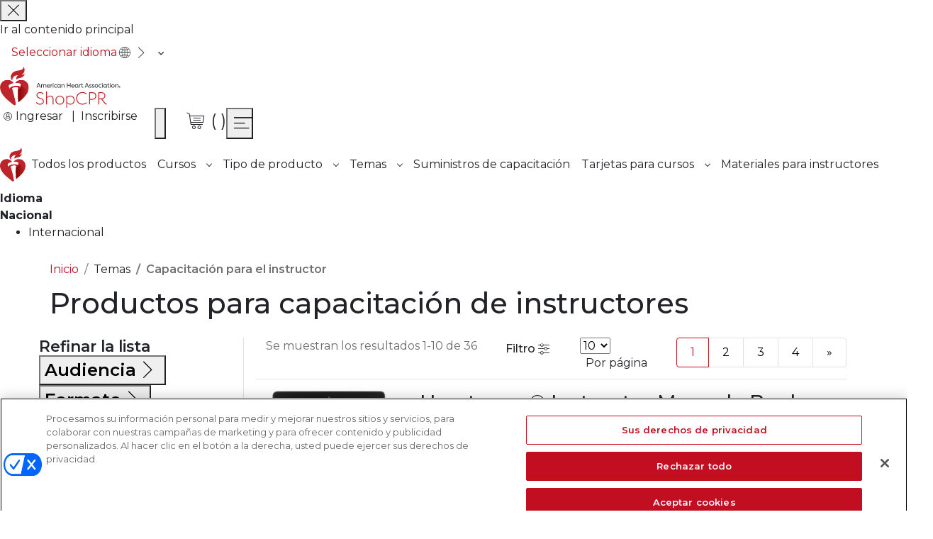

--- FILE ---
content_type: text/javascript;charset=UTF-8
request_url: https://atlas.heart.org/es/_aui_heart_org/aha-ui/prod/1.0.5/dist/js/aha-dist.js
body_size: 81029
content:
!function(t){var e={};function n(i){if(e[i])return e[i].exports;var r=e[i]={i:i,l:!1,exports:{}};return t[i].call(r.exports,r,r.exports,n),r.l=!0,r.exports}n.m=t,n.c=e,n.d=function(t,e,i){n.o(t,e)||Object.defineProperty(t,e,{enumerable:!0,get:i})},n.r=function(t){"undefined"!=typeof Symbol&&Symbol.toStringTag&&Object.defineProperty(t,Symbol.toStringTag,{value:"Module"}),Object.defineProperty(t,"__esModule",{value:!0})},n.t=function(t,e){if(1&e&&(t=n(t)),8&e)return t;if(4&e&&"object"==typeof t&&t&&t.__esModule)return t;var i=Object.create(null);if(n.r(i),Object.defineProperty(i,"default",{enumerable:!0,value:t}),2&e&&"string"!=typeof t)for(var r in t)n.d(i,r,function(e){return t[e]}.bind(null,r));return i},n.n=function(t){var e=t&&t.__esModule?function(){return t.default}:function(){return t};return n.d(e,"a",e),e},n.o=function(t,e){return Object.prototype.hasOwnProperty.call(t,e)},n.p="",n(n.s=0)}({"./node_modules/bootstrap/dist/js/bootstrap.js":function(t,e,n){!function(t,e,n){"use strict";function i(t,e){for(var n=0;n<e.length;n++){var i=e[n];i.enumerable=i.enumerable||!1,i.configurable=!0,"value"in i&&(i.writable=!0),Object.defineProperty(t,i.key,i)}}function r(t,e,n){return e&&i(t.prototype,e),n&&i(t,n),t}function o(t,e,n){return e in t?Object.defineProperty(t,e,{value:n,enumerable:!0,configurable:!0,writable:!0}):t[e]=n,t}function s(t,e){var n=Object.keys(t);if(Object.getOwnPropertySymbols){var i=Object.getOwnPropertySymbols(t);e&&(i=i.filter((function(e){return Object.getOwnPropertyDescriptor(t,e).enumerable}))),n.push.apply(n,i)}return n}function a(t){for(var e=1;e<arguments.length;e++){var n=null!=arguments[e]?arguments[e]:{};e%2?s(Object(n),!0).forEach((function(e){o(t,e,n[e])})):Object.getOwnPropertyDescriptors?Object.defineProperties(t,Object.getOwnPropertyDescriptors(n)):s(Object(n)).forEach((function(e){Object.defineProperty(t,e,Object.getOwnPropertyDescriptor(n,e))}))}return t}function l(t){var n=this,i=!1;return e(this).one(c.TRANSITION_END,(function(){i=!0})),setTimeout((function(){i||c.triggerTransitionEnd(n)}),t),this}e=e&&Object.prototype.hasOwnProperty.call(e,"default")?e.default:e,n=n&&Object.prototype.hasOwnProperty.call(n,"default")?n.default:n;var c={TRANSITION_END:"bsTransitionEnd",getUID:function(t){do{t+=~~(1e6*Math.random())}while(document.getElementById(t));return t},getSelectorFromElement:function(t){var e=t.getAttribute("data-target");if(!e||"#"===e){var n=t.getAttribute("href");e=n&&"#"!==n?n.trim():""}try{return document.querySelector(e)?e:null}catch(t){return null}},getTransitionDurationFromElement:function(t){if(!t)return 0;var n=e(t).css("transition-duration"),i=e(t).css("transition-delay"),r=parseFloat(n),o=parseFloat(i);return r||o?(n=n.split(",")[0],i=i.split(",")[0],1e3*(parseFloat(n)+parseFloat(i))):0},reflow:function(t){return t.offsetHeight},triggerTransitionEnd:function(t){e(t).trigger("transitionend")},supportsTransitionEnd:function(){return Boolean("transitionend")},isElement:function(t){return(t[0]||t).nodeType},typeCheckConfig:function(t,e,n){for(var i in n)if(Object.prototype.hasOwnProperty.call(n,i)){var r=n[i],o=e[i],s=o&&c.isElement(o)?"element":null==(a=o)?""+a:{}.toString.call(a).match(/\s([a-z]+)/i)[1].toLowerCase();if(!new RegExp(r).test(s))throw new Error(t.toUpperCase()+': Option "'+i+'" provided type "'+s+'" but expected type "'+r+'".')}var a},findShadowRoot:function(t){if(!document.documentElement.attachShadow)return null;if("function"==typeof t.getRootNode){var e=t.getRootNode();return e instanceof ShadowRoot?e:null}return t instanceof ShadowRoot?t:t.parentNode?c.findShadowRoot(t.parentNode):null},jQueryDetection:function(){if(void 0===e)throw new TypeError("Bootstrap's JavaScript requires jQuery. jQuery must be included before Bootstrap's JavaScript.");var t=e.fn.jquery.split(" ")[0].split(".");if(t[0]<2&&t[1]<9||1===t[0]&&9===t[1]&&t[2]<1||t[0]>=4)throw new Error("Bootstrap's JavaScript requires at least jQuery v1.9.1 but less than v4.0.0")}};c.jQueryDetection(),e.fn.emulateTransitionEnd=l,e.event.special[c.TRANSITION_END]={bindType:"transitionend",delegateType:"transitionend",handle:function(t){if(e(t.target).is(this))return t.handleObj.handler.apply(this,arguments)}};var u="alert",d=e.fn[u],h=function(){function t(t){this._element=t}var n=t.prototype;return n.close=function(t){var e=this._element;t&&(e=this._getRootElement(t)),this._triggerCloseEvent(e).isDefaultPrevented()||this._removeElement(e)},n.dispose=function(){e.removeData(this._element,"bs.alert"),this._element=null},n._getRootElement=function(t){var n=c.getSelectorFromElement(t),i=!1;return n&&(i=document.querySelector(n)),i||(i=e(t).closest(".alert")[0]),i},n._triggerCloseEvent=function(t){var n=e.Event("close.bs.alert");return e(t).trigger(n),n},n._removeElement=function(t){var n=this;if(e(t).removeClass("show"),e(t).hasClass("fade")){var i=c.getTransitionDurationFromElement(t);e(t).one(c.TRANSITION_END,(function(e){return n._destroyElement(t,e)})).emulateTransitionEnd(i)}else this._destroyElement(t)},n._destroyElement=function(t){e(t).detach().trigger("closed.bs.alert").remove()},t._jQueryInterface=function(n){return this.each((function(){var i=e(this),r=i.data("bs.alert");r||(r=new t(this),i.data("bs.alert",r)),"close"===n&&r[n](this)}))},t._handleDismiss=function(t){return function(e){e&&e.preventDefault(),t.close(this)}},r(t,null,[{key:"VERSION",get:function(){return"4.5.0"}}]),t}();e(document).on("click.bs.alert.data-api",'[data-dismiss="alert"]',h._handleDismiss(new h)),e.fn[u]=h._jQueryInterface,e.fn[u].Constructor=h,e.fn[u].noConflict=function(){return e.fn[u]=d,h._jQueryInterface};var p=e.fn.button,f=function(){function t(t){this._element=t}var n=t.prototype;return n.toggle=function(){var t=!0,n=!0,i=e(this._element).closest('[data-toggle="buttons"]')[0];if(i){var r=this._element.querySelector('input:not([type="hidden"])');if(r){if("radio"===r.type)if(r.checked&&this._element.classList.contains("active"))t=!1;else{var o=i.querySelector(".active");o&&e(o).removeClass("active")}t&&("checkbox"!==r.type&&"radio"!==r.type||(r.checked=!this._element.classList.contains("active")),e(r).trigger("change")),r.focus(),n=!1}}this._element.hasAttribute("disabled")||this._element.classList.contains("disabled")||(n&&this._element.setAttribute("aria-pressed",!this._element.classList.contains("active")),t&&e(this._element).toggleClass("active"))},n.dispose=function(){e.removeData(this._element,"bs.button"),this._element=null},t._jQueryInterface=function(n){return this.each((function(){var i=e(this).data("bs.button");i||(i=new t(this),e(this).data("bs.button",i)),"toggle"===n&&i[n]()}))},r(t,null,[{key:"VERSION",get:function(){return"4.5.0"}}]),t}();e(document).on("click.bs.button.data-api",'[data-toggle^="button"]',(function(t){var n=t.target,i=n;if(e(n).hasClass("btn")||(n=e(n).closest(".btn")[0]),!n||n.hasAttribute("disabled")||n.classList.contains("disabled"))t.preventDefault();else{var r=n.querySelector('input:not([type="hidden"])');if(r&&(r.hasAttribute("disabled")||r.classList.contains("disabled")))return void t.preventDefault();"LABEL"===i.tagName&&r&&"checkbox"===r.type&&t.preventDefault(),f._jQueryInterface.call(e(n),"toggle")}})).on("focus.bs.button.data-api blur.bs.button.data-api",'[data-toggle^="button"]',(function(t){var n=e(t.target).closest(".btn")[0];e(n).toggleClass("focus",/^focus(in)?$/.test(t.type))})),e(window).on("load.bs.button.data-api",(function(){for(var t=[].slice.call(document.querySelectorAll('[data-toggle="buttons"] .btn')),e=0,n=t.length;e<n;e++){var i=t[e],r=i.querySelector('input:not([type="hidden"])');r.checked||r.hasAttribute("checked")?i.classList.add("active"):i.classList.remove("active")}for(var o=0,s=(t=[].slice.call(document.querySelectorAll('[data-toggle="button"]'))).length;o<s;o++){var a=t[o];"true"===a.getAttribute("aria-pressed")?a.classList.add("active"):a.classList.remove("active")}})),e.fn.button=f._jQueryInterface,e.fn.button.Constructor=f,e.fn.button.noConflict=function(){return e.fn.button=p,f._jQueryInterface};var m="carousel",g=".bs.carousel",v=e.fn[m],y={interval:5e3,keyboard:!0,slide:!1,pause:"hover",wrap:!0,touch:!0},b={interval:"(number|boolean)",keyboard:"boolean",slide:"(boolean|string)",pause:"(string|boolean)",wrap:"boolean",touch:"boolean"},_={TOUCH:"touch",PEN:"pen"},w=function(){function t(t,e){this._items=null,this._interval=null,this._activeElement=null,this._isPaused=!1,this._isSliding=!1,this.touchTimeout=null,this.touchStartX=0,this.touchDeltaX=0,this._config=this._getConfig(e),this._element=t,this._indicatorsElement=this._element.querySelector(".carousel-indicators"),this._touchSupported="ontouchstart"in document.documentElement||navigator.maxTouchPoints>0,this._pointerEvent=Boolean(window.PointerEvent||window.MSPointerEvent),this._addEventListeners()}var n=t.prototype;return n.next=function(){this._isSliding||this._slide("next")},n.nextWhenVisible=function(){!document.hidden&&e(this._element).is(":visible")&&"hidden"!==e(this._element).css("visibility")&&this.next()},n.prev=function(){this._isSliding||this._slide("prev")},n.pause=function(t){t||(this._isPaused=!0),this._element.querySelector(".carousel-item-next, .carousel-item-prev")&&(c.triggerTransitionEnd(this._element),this.cycle(!0)),clearInterval(this._interval),this._interval=null},n.cycle=function(t){t||(this._isPaused=!1),this._interval&&(clearInterval(this._interval),this._interval=null),this._config.interval&&!this._isPaused&&(this._interval=setInterval((document.visibilityState?this.nextWhenVisible:this.next).bind(this),this._config.interval))},n.to=function(t){var n=this;this._activeElement=this._element.querySelector(".active.carousel-item");var i=this._getItemIndex(this._activeElement);if(!(t>this._items.length-1||t<0))if(this._isSliding)e(this._element).one("slid.bs.carousel",(function(){return n.to(t)}));else{if(i===t)return this.pause(),void this.cycle();var r=t>i?"next":"prev";this._slide(r,this._items[t])}},n.dispose=function(){e(this._element).off(g),e.removeData(this._element,"bs.carousel"),this._items=null,this._config=null,this._element=null,this._interval=null,this._isPaused=null,this._isSliding=null,this._activeElement=null,this._indicatorsElement=null},n._getConfig=function(t){return t=a(a({},y),t),c.typeCheckConfig(m,t,b),t},n._handleSwipe=function(){var t=Math.abs(this.touchDeltaX);if(!(t<=40)){var e=t/this.touchDeltaX;this.touchDeltaX=0,e>0&&this.prev(),e<0&&this.next()}},n._addEventListeners=function(){var t=this;this._config.keyboard&&e(this._element).on("keydown.bs.carousel",(function(e){return t._keydown(e)})),"hover"===this._config.pause&&e(this._element).on("mouseenter.bs.carousel",(function(e){return t.pause(e)})).on("mouseleave.bs.carousel",(function(e){return t.cycle(e)})),this._config.touch&&this._addTouchEventListeners()},n._addTouchEventListeners=function(){var t=this;if(this._touchSupported){var n=function(e){t._pointerEvent&&_[e.originalEvent.pointerType.toUpperCase()]?t.touchStartX=e.originalEvent.clientX:t._pointerEvent||(t.touchStartX=e.originalEvent.touches[0].clientX)},i=function(e){t._pointerEvent&&_[e.originalEvent.pointerType.toUpperCase()]&&(t.touchDeltaX=e.originalEvent.clientX-t.touchStartX),t._handleSwipe(),"hover"===t._config.pause&&(t.pause(),t.touchTimeout&&clearTimeout(t.touchTimeout),t.touchTimeout=setTimeout((function(e){return t.cycle(e)}),500+t._config.interval))};e(this._element.querySelectorAll(".carousel-item img")).on("dragstart.bs.carousel",(function(t){return t.preventDefault()})),this._pointerEvent?(e(this._element).on("pointerdown.bs.carousel",(function(t){return n(t)})),e(this._element).on("pointerup.bs.carousel",(function(t){return i(t)})),this._element.classList.add("pointer-event")):(e(this._element).on("touchstart.bs.carousel",(function(t){return n(t)})),e(this._element).on("touchmove.bs.carousel",(function(e){return function(e){e.originalEvent.touches&&e.originalEvent.touches.length>1?t.touchDeltaX=0:t.touchDeltaX=e.originalEvent.touches[0].clientX-t.touchStartX}(e)})),e(this._element).on("touchend.bs.carousel",(function(t){return i(t)})))}},n._keydown=function(t){if(!/input|textarea/i.test(t.target.tagName))switch(t.which){case 37:t.preventDefault(),this.prev();break;case 39:t.preventDefault(),this.next()}},n._getItemIndex=function(t){return this._items=t&&t.parentNode?[].slice.call(t.parentNode.querySelectorAll(".carousel-item")):[],this._items.indexOf(t)},n._getItemByDirection=function(t,e){var n="next"===t,i="prev"===t,r=this._getItemIndex(e),o=this._items.length-1;if((i&&0===r||n&&r===o)&&!this._config.wrap)return e;var s=(r+("prev"===t?-1:1))%this._items.length;return-1===s?this._items[this._items.length-1]:this._items[s]},n._triggerSlideEvent=function(t,n){var i=this._getItemIndex(t),r=this._getItemIndex(this._element.querySelector(".active.carousel-item")),o=e.Event("slide.bs.carousel",{relatedTarget:t,direction:n,from:r,to:i});return e(this._element).trigger(o),o},n._setActiveIndicatorElement=function(t){if(this._indicatorsElement){var n=[].slice.call(this._indicatorsElement.querySelectorAll(".active"));e(n).removeClass("active");var i=this._indicatorsElement.children[this._getItemIndex(t)];i&&e(i).addClass("active")}},n._slide=function(t,n){var i,r,o,s=this,a=this._element.querySelector(".active.carousel-item"),l=this._getItemIndex(a),u=n||a&&this._getItemByDirection(t,a),d=this._getItemIndex(u),h=Boolean(this._interval);if("next"===t?(i="carousel-item-left",r="carousel-item-next",o="left"):(i="carousel-item-right",r="carousel-item-prev",o="right"),u&&e(u).hasClass("active"))this._isSliding=!1;else if(!this._triggerSlideEvent(u,o).isDefaultPrevented()&&a&&u){this._isSliding=!0,h&&this.pause(),this._setActiveIndicatorElement(u);var p=e.Event("slid.bs.carousel",{relatedTarget:u,direction:o,from:l,to:d});if(e(this._element).hasClass("slide")){e(u).addClass(r),c.reflow(u),e(a).addClass(i),e(u).addClass(i);var f=parseInt(u.getAttribute("data-interval"),10);f?(this._config.defaultInterval=this._config.defaultInterval||this._config.interval,this._config.interval=f):this._config.interval=this._config.defaultInterval||this._config.interval;var m=c.getTransitionDurationFromElement(a);e(a).one(c.TRANSITION_END,(function(){e(u).removeClass(i+" "+r).addClass("active"),e(a).removeClass("active "+r+" "+i),s._isSliding=!1,setTimeout((function(){return e(s._element).trigger(p)}),0)})).emulateTransitionEnd(m)}else e(a).removeClass("active"),e(u).addClass("active"),this._isSliding=!1,e(this._element).trigger(p);h&&this.cycle()}},t._jQueryInterface=function(n){return this.each((function(){var i=e(this).data("bs.carousel"),r=a(a({},y),e(this).data());"object"==typeof n&&(r=a(a({},r),n));var o="string"==typeof n?n:r.slide;if(i||(i=new t(this,r),e(this).data("bs.carousel",i)),"number"==typeof n)i.to(n);else if("string"==typeof o){if(void 0===i[o])throw new TypeError('No method named "'+o+'"');i[o]()}else r.interval&&r.ride&&(i.pause(),i.cycle())}))},t._dataApiClickHandler=function(n){var i=c.getSelectorFromElement(this);if(i){var r=e(i)[0];if(r&&e(r).hasClass("carousel")){var o=a(a({},e(r).data()),e(this).data()),s=this.getAttribute("data-slide-to");s&&(o.interval=!1),t._jQueryInterface.call(e(r),o),s&&e(r).data("bs.carousel").to(s),n.preventDefault()}}},r(t,null,[{key:"VERSION",get:function(){return"4.5.0"}},{key:"Default",get:function(){return y}}]),t}();e(document).on("click.bs.carousel.data-api","[data-slide], [data-slide-to]",w._dataApiClickHandler),e(window).on("load.bs.carousel.data-api",(function(){for(var t=[].slice.call(document.querySelectorAll('[data-ride="carousel"]')),n=0,i=t.length;n<i;n++){var r=e(t[n]);w._jQueryInterface.call(r,r.data())}})),e.fn[m]=w._jQueryInterface,e.fn[m].Constructor=w,e.fn[m].noConflict=function(){return e.fn[m]=v,w._jQueryInterface};var C="collapse",x=e.fn[C],k={toggle:!0,parent:""},E={toggle:"boolean",parent:"(string|element)"},D=function(){function t(t,e){this._isTransitioning=!1,this._element=t,this._config=this._getConfig(e),this._triggerArray=[].slice.call(document.querySelectorAll('[data-toggle="collapse"][href="#'+t.id+'"],[data-toggle="collapse"][data-target="#'+t.id+'"]'));for(var n=[].slice.call(document.querySelectorAll('[data-toggle="collapse"]')),i=0,r=n.length;i<r;i++){var o=n[i],s=c.getSelectorFromElement(o),a=[].slice.call(document.querySelectorAll(s)).filter((function(e){return e===t}));null!==s&&a.length>0&&(this._selector=s,this._triggerArray.push(o))}this._parent=this._config.parent?this._getParent():null,this._config.parent||this._addAriaAndCollapsedClass(this._element,this._triggerArray),this._config.toggle&&this.toggle()}var n=t.prototype;return n.toggle=function(){e(this._element).hasClass("show")?this.hide():this.show()},n.show=function(){var n,i,r=this;if(!(this._isTransitioning||e(this._element).hasClass("show")||(this._parent&&0===(n=[].slice.call(this._parent.querySelectorAll(".show, .collapsing")).filter((function(t){return"string"==typeof r._config.parent?t.getAttribute("data-parent")===r._config.parent:t.classList.contains("collapse")}))).length&&(n=null),n&&(i=e(n).not(this._selector).data("bs.collapse"))&&i._isTransitioning))){var o=e.Event("show.bs.collapse");if(e(this._element).trigger(o),!o.isDefaultPrevented()){n&&(t._jQueryInterface.call(e(n).not(this._selector),"hide"),i||e(n).data("bs.collapse",null));var s=this._getDimension();e(this._element).removeClass("collapse").addClass("collapsing"),this._element.style[s]=0,this._triggerArray.length&&e(this._triggerArray).removeClass("collapsed").attr("aria-expanded",!0),this.setTransitioning(!0);var a="scroll"+(s[0].toUpperCase()+s.slice(1)),l=c.getTransitionDurationFromElement(this._element);e(this._element).one(c.TRANSITION_END,(function(){e(r._element).removeClass("collapsing").addClass("collapse show"),r._element.style[s]="",r.setTransitioning(!1),e(r._element).trigger("shown.bs.collapse")})).emulateTransitionEnd(l),this._element.style[s]=this._element[a]+"px"}}},n.hide=function(){var t=this;if(!this._isTransitioning&&e(this._element).hasClass("show")){var n=e.Event("hide.bs.collapse");if(e(this._element).trigger(n),!n.isDefaultPrevented()){var i=this._getDimension();this._element.style[i]=this._element.getBoundingClientRect()[i]+"px",c.reflow(this._element),e(this._element).addClass("collapsing").removeClass("collapse show");var r=this._triggerArray.length;if(r>0)for(var o=0;o<r;o++){var s=this._triggerArray[o],a=c.getSelectorFromElement(s);null!==a&&(e([].slice.call(document.querySelectorAll(a))).hasClass("show")||e(s).addClass("collapsed").attr("aria-expanded",!1))}this.setTransitioning(!0),this._element.style[i]="";var l=c.getTransitionDurationFromElement(this._element);e(this._element).one(c.TRANSITION_END,(function(){t.setTransitioning(!1),e(t._element).removeClass("collapsing").addClass("collapse").trigger("hidden.bs.collapse")})).emulateTransitionEnd(l)}}},n.setTransitioning=function(t){this._isTransitioning=t},n.dispose=function(){e.removeData(this._element,"bs.collapse"),this._config=null,this._parent=null,this._element=null,this._triggerArray=null,this._isTransitioning=null},n._getConfig=function(t){return(t=a(a({},k),t)).toggle=Boolean(t.toggle),c.typeCheckConfig(C,t,E),t},n._getDimension=function(){return e(this._element).hasClass("width")?"width":"height"},n._getParent=function(){var n,i=this;c.isElement(this._config.parent)?(n=this._config.parent,void 0!==this._config.parent.jquery&&(n=this._config.parent[0])):n=document.querySelector(this._config.parent);var r='[data-toggle="collapse"][data-parent="'+this._config.parent+'"]',o=[].slice.call(n.querySelectorAll(r));return e(o).each((function(e,n){i._addAriaAndCollapsedClass(t._getTargetFromElement(n),[n])})),n},n._addAriaAndCollapsedClass=function(t,n){var i=e(t).hasClass("show");n.length&&e(n).toggleClass("collapsed",!i).attr("aria-expanded",i)},t._getTargetFromElement=function(t){var e=c.getSelectorFromElement(t);return e?document.querySelector(e):null},t._jQueryInterface=function(n){return this.each((function(){var i=e(this),r=i.data("bs.collapse"),o=a(a(a({},k),i.data()),"object"==typeof n&&n?n:{});if(!r&&o.toggle&&"string"==typeof n&&/show|hide/.test(n)&&(o.toggle=!1),r||(r=new t(this,o),i.data("bs.collapse",r)),"string"==typeof n){if(void 0===r[n])throw new TypeError('No method named "'+n+'"');r[n]()}}))},r(t,null,[{key:"VERSION",get:function(){return"4.5.0"}},{key:"Default",get:function(){return k}}]),t}();e(document).on("click.bs.collapse.data-api",'[data-toggle="collapse"]',(function(t){"A"===t.currentTarget.tagName&&t.preventDefault();var n=e(this),i=c.getSelectorFromElement(this),r=[].slice.call(document.querySelectorAll(i));e(r).each((function(){var t=e(this),i=t.data("bs.collapse")?"toggle":n.data();D._jQueryInterface.call(t,i)}))})),e.fn[C]=D._jQueryInterface,e.fn[C].Constructor=D,e.fn[C].noConflict=function(){return e.fn[C]=x,D._jQueryInterface};var T="dropdown",A=e.fn[T],$=new RegExp("38|40|27"),L={offset:0,flip:!0,boundary:"scrollParent",reference:"toggle",display:"dynamic",popperConfig:null},S={offset:"(number|string|function)",flip:"boolean",boundary:"(string|element)",reference:"(string|element)",display:"string",popperConfig:"(null|object)"},O=function(){function t(t,e){this._element=t,this._popper=null,this._config=this._getConfig(e),this._menu=this._getMenuElement(),this._inNavbar=this._detectNavbar(),this._addEventListeners()}var i=t.prototype;return i.toggle=function(){if(!this._element.disabled&&!e(this._element).hasClass("disabled")){var n=e(this._menu).hasClass("show");t._clearMenus(),n||this.show(!0)}},i.show=function(i){if(void 0===i&&(i=!1),!(this._element.disabled||e(this._element).hasClass("disabled")||e(this._menu).hasClass("show"))){var r={relatedTarget:this._element},o=e.Event("show.bs.dropdown",r),s=t._getParentFromElement(this._element);if(e(s).trigger(o),!o.isDefaultPrevented()){if(!this._inNavbar&&i){if(void 0===n)throw new TypeError("Bootstrap's dropdowns require Popper.js (https://popper.js.org/)");var a=this._element;"parent"===this._config.reference?a=s:c.isElement(this._config.reference)&&(a=this._config.reference,void 0!==this._config.reference.jquery&&(a=this._config.reference[0])),"scrollParent"!==this._config.boundary&&e(s).addClass("position-static"),this._popper=new n(a,this._menu,this._getPopperConfig())}"ontouchstart"in document.documentElement&&0===e(s).closest(".navbar-nav").length&&e(document.body).children().on("mouseover",null,e.noop),this._element.focus(),this._element.setAttribute("aria-expanded",!0),e(this._menu).toggleClass("show"),e(s).toggleClass("show").trigger(e.Event("shown.bs.dropdown",r))}}},i.hide=function(){if(!this._element.disabled&&!e(this._element).hasClass("disabled")&&e(this._menu).hasClass("show")){var n={relatedTarget:this._element},i=e.Event("hide.bs.dropdown",n),r=t._getParentFromElement(this._element);e(r).trigger(i),i.isDefaultPrevented()||(this._popper&&this._popper.destroy(),e(this._menu).toggleClass("show"),e(r).toggleClass("show").trigger(e.Event("hidden.bs.dropdown",n)))}},i.dispose=function(){e.removeData(this._element,"bs.dropdown"),e(this._element).off(".bs.dropdown"),this._element=null,this._menu=null,null!==this._popper&&(this._popper.destroy(),this._popper=null)},i.update=function(){this._inNavbar=this._detectNavbar(),null!==this._popper&&this._popper.scheduleUpdate()},i._addEventListeners=function(){var t=this;e(this._element).on("click.bs.dropdown",(function(e){e.preventDefault(),e.stopPropagation(),t.toggle()}))},i._getConfig=function(t){return t=a(a(a({},this.constructor.Default),e(this._element).data()),t),c.typeCheckConfig(T,t,this.constructor.DefaultType),t},i._getMenuElement=function(){if(!this._menu){var e=t._getParentFromElement(this._element);e&&(this._menu=e.querySelector(".dropdown-menu"))}return this._menu},i._getPlacement=function(){var t=e(this._element.parentNode),n="bottom-start";return t.hasClass("dropup")?n=e(this._menu).hasClass("dropdown-menu-right")?"top-end":"top-start":t.hasClass("dropright")?n="right-start":t.hasClass("dropleft")?n="left-start":e(this._menu).hasClass("dropdown-menu-right")&&(n="bottom-end"),n},i._detectNavbar=function(){return e(this._element).closest(".navbar").length>0},i._getOffset=function(){var t=this,e={};return"function"==typeof this._config.offset?e.fn=function(e){return e.offsets=a(a({},e.offsets),t._config.offset(e.offsets,t._element)||{}),e}:e.offset=this._config.offset,e},i._getPopperConfig=function(){var t={placement:this._getPlacement(),modifiers:{offset:this._getOffset(),flip:{enabled:this._config.flip},preventOverflow:{boundariesElement:this._config.boundary}}};return"static"===this._config.display&&(t.modifiers.applyStyle={enabled:!1}),a(a({},t),this._config.popperConfig)},t._jQueryInterface=function(n){return this.each((function(){var i=e(this).data("bs.dropdown");if(i||(i=new t(this,"object"==typeof n?n:null),e(this).data("bs.dropdown",i)),"string"==typeof n){if(void 0===i[n])throw new TypeError('No method named "'+n+'"');i[n]()}}))},t._clearMenus=function(n){if(!n||3!==n.which&&("keyup"!==n.type||9===n.which))for(var i=[].slice.call(document.querySelectorAll('[data-toggle="dropdown"]')),r=0,o=i.length;r<o;r++){var s=t._getParentFromElement(i[r]),a=e(i[r]).data("bs.dropdown"),l={relatedTarget:i[r]};if(n&&"click"===n.type&&(l.clickEvent=n),a){var c=a._menu;if(e(s).hasClass("show")&&!(n&&("click"===n.type&&/input|textarea/i.test(n.target.tagName)||"keyup"===n.type&&9===n.which)&&e.contains(s,n.target))){var u=e.Event("hide.bs.dropdown",l);e(s).trigger(u),u.isDefaultPrevented()||("ontouchstart"in document.documentElement&&e(document.body).children().off("mouseover",null,e.noop),i[r].setAttribute("aria-expanded","false"),a._popper&&a._popper.destroy(),e(c).removeClass("show"),e(s).removeClass("show").trigger(e.Event("hidden.bs.dropdown",l)))}}}},t._getParentFromElement=function(t){var e,n=c.getSelectorFromElement(t);return n&&(e=document.querySelector(n)),e||t.parentNode},t._dataApiKeydownHandler=function(n){if(!(/input|textarea/i.test(n.target.tagName)?32===n.which||27!==n.which&&(40!==n.which&&38!==n.which||e(n.target).closest(".dropdown-menu").length):!$.test(n.which))&&!this.disabled&&!e(this).hasClass("disabled")){var i=t._getParentFromElement(this),r=e(i).hasClass("show");if(r||27!==n.which){if(n.preventDefault(),n.stopPropagation(),!r||r&&(27===n.which||32===n.which))return 27===n.which&&e(i.querySelector('[data-toggle="dropdown"]')).trigger("focus"),void e(this).trigger("click");var o=[].slice.call(i.querySelectorAll(".dropdown-menu .dropdown-item:not(.disabled):not(:disabled)")).filter((function(t){return e(t).is(":visible")}));if(0!==o.length){var s=o.indexOf(n.target);38===n.which&&s>0&&s--,40===n.which&&s<o.length-1&&s++,s<0&&(s=0),o[s].focus()}}}},r(t,null,[{key:"VERSION",get:function(){return"4.5.0"}},{key:"Default",get:function(){return L}},{key:"DefaultType",get:function(){return S}}]),t}();e(document).on("keydown.bs.dropdown.data-api",'[data-toggle="dropdown"]',O._dataApiKeydownHandler).on("keydown.bs.dropdown.data-api",".dropdown-menu",O._dataApiKeydownHandler).on("click.bs.dropdown.data-api keyup.bs.dropdown.data-api",O._clearMenus).on("click.bs.dropdown.data-api",'[data-toggle="dropdown"]',(function(t){t.preventDefault(),t.stopPropagation(),O._jQueryInterface.call(e(this),"toggle")})).on("click.bs.dropdown.data-api",".dropdown form",(function(t){t.stopPropagation()})),e.fn[T]=O._jQueryInterface,e.fn[T].Constructor=O,e.fn[T].noConflict=function(){return e.fn[T]=A,O._jQueryInterface};var j=e.fn.modal,N={backdrop:!0,keyboard:!0,focus:!0,show:!0},I={backdrop:"(boolean|string)",keyboard:"boolean",focus:"boolean",show:"boolean"},M=function(){function t(t,e){this._config=this._getConfig(e),this._element=t,this._dialog=t.querySelector(".modal-dialog"),this._backdrop=null,this._isShown=!1,this._isBodyOverflowing=!1,this._ignoreBackdropClick=!1,this._isTransitioning=!1,this._scrollbarWidth=0}var n=t.prototype;return n.toggle=function(t){return this._isShown?this.hide():this.show(t)},n.show=function(t){var n=this;if(!this._isShown&&!this._isTransitioning){e(this._element).hasClass("fade")&&(this._isTransitioning=!0);var i=e.Event("show.bs.modal",{relatedTarget:t});e(this._element).trigger(i),this._isShown||i.isDefaultPrevented()||(this._isShown=!0,this._checkScrollbar(),this._setScrollbar(),this._adjustDialog(),this._setEscapeEvent(),this._setResizeEvent(),e(this._element).on("click.dismiss.bs.modal",'[data-dismiss="modal"]',(function(t){return n.hide(t)})),e(this._dialog).on("mousedown.dismiss.bs.modal",(function(){e(n._element).one("mouseup.dismiss.bs.modal",(function(t){e(t.target).is(n._element)&&(n._ignoreBackdropClick=!0)}))})),this._showBackdrop((function(){return n._showElement(t)})))}},n.hide=function(t){var n=this;if(t&&t.preventDefault(),this._isShown&&!this._isTransitioning){var i=e.Event("hide.bs.modal");if(e(this._element).trigger(i),this._isShown&&!i.isDefaultPrevented()){this._isShown=!1;var r=e(this._element).hasClass("fade");if(r&&(this._isTransitioning=!0),this._setEscapeEvent(),this._setResizeEvent(),e(document).off("focusin.bs.modal"),e(this._element).removeClass("show"),e(this._element).off("click.dismiss.bs.modal"),e(this._dialog).off("mousedown.dismiss.bs.modal"),r){var o=c.getTransitionDurationFromElement(this._element);e(this._element).one(c.TRANSITION_END,(function(t){return n._hideModal(t)})).emulateTransitionEnd(o)}else this._hideModal()}}},n.dispose=function(){[window,this._element,this._dialog].forEach((function(t){return e(t).off(".bs.modal")})),e(document).off("focusin.bs.modal"),e.removeData(this._element,"bs.modal"),this._config=null,this._element=null,this._dialog=null,this._backdrop=null,this._isShown=null,this._isBodyOverflowing=null,this._ignoreBackdropClick=null,this._isTransitioning=null,this._scrollbarWidth=null},n.handleUpdate=function(){this._adjustDialog()},n._getConfig=function(t){return t=a(a({},N),t),c.typeCheckConfig("modal",t,I),t},n._triggerBackdropTransition=function(){var t=this;if("static"===this._config.backdrop){var n=e.Event("hidePrevented.bs.modal");if(e(this._element).trigger(n),n.defaultPrevented)return;this._element.classList.add("modal-static");var i=c.getTransitionDurationFromElement(this._element);e(this._element).one(c.TRANSITION_END,(function(){t._element.classList.remove("modal-static")})).emulateTransitionEnd(i),this._element.focus()}else this.hide()},n._showElement=function(t){var n=this,i=e(this._element).hasClass("fade"),r=this._dialog?this._dialog.querySelector(".modal-body"):null;this._element.parentNode&&this._element.parentNode.nodeType===Node.ELEMENT_NODE||document.body.appendChild(this._element),this._element.style.display="block",this._element.removeAttribute("aria-hidden"),this._element.setAttribute("aria-modal",!0),e(this._dialog).hasClass("modal-dialog-scrollable")&&r?r.scrollTop=0:this._element.scrollTop=0,i&&c.reflow(this._element),e(this._element).addClass("show"),this._config.focus&&this._enforceFocus();var o=e.Event("shown.bs.modal",{relatedTarget:t}),s=function(){n._config.focus&&n._element.focus(),n._isTransitioning=!1,e(n._element).trigger(o)};if(i){var a=c.getTransitionDurationFromElement(this._dialog);e(this._dialog).one(c.TRANSITION_END,s).emulateTransitionEnd(a)}else s()},n._enforceFocus=function(){var t=this;e(document).off("focusin.bs.modal").on("focusin.bs.modal",(function(n){document!==n.target&&t._element!==n.target&&0===e(t._element).has(n.target).length&&t._element.focus()}))},n._setEscapeEvent=function(){var t=this;this._isShown?e(this._element).on("keydown.dismiss.bs.modal",(function(e){t._config.keyboard&&27===e.which?(e.preventDefault(),t.hide()):t._config.keyboard||27!==e.which||t._triggerBackdropTransition()})):this._isShown||e(this._element).off("keydown.dismiss.bs.modal")},n._setResizeEvent=function(){var t=this;this._isShown?e(window).on("resize.bs.modal",(function(e){return t.handleUpdate(e)})):e(window).off("resize.bs.modal")},n._hideModal=function(){var t=this;this._element.style.display="none",this._element.setAttribute("aria-hidden",!0),this._element.removeAttribute("aria-modal"),this._isTransitioning=!1,this._showBackdrop((function(){e(document.body).removeClass("modal-open"),t._resetAdjustments(),t._resetScrollbar(),e(t._element).trigger("hidden.bs.modal")}))},n._removeBackdrop=function(){this._backdrop&&(e(this._backdrop).remove(),this._backdrop=null)},n._showBackdrop=function(t){var n=this,i=e(this._element).hasClass("fade")?"fade":"";if(this._isShown&&this._config.backdrop){if(this._backdrop=document.createElement("div"),this._backdrop.className="modal-backdrop",i&&this._backdrop.classList.add(i),e(this._backdrop).appendTo(document.body),e(this._element).on("click.dismiss.bs.modal",(function(t){n._ignoreBackdropClick?n._ignoreBackdropClick=!1:t.target===t.currentTarget&&n._triggerBackdropTransition()})),i&&c.reflow(this._backdrop),e(this._backdrop).addClass("show"),!t)return;if(!i)return void t();var r=c.getTransitionDurationFromElement(this._backdrop);e(this._backdrop).one(c.TRANSITION_END,t).emulateTransitionEnd(r)}else if(!this._isShown&&this._backdrop){e(this._backdrop).removeClass("show");var o=function(){n._removeBackdrop(),t&&t()};if(e(this._element).hasClass("fade")){var s=c.getTransitionDurationFromElement(this._backdrop);e(this._backdrop).one(c.TRANSITION_END,o).emulateTransitionEnd(s)}else o()}else t&&t()},n._adjustDialog=function(){var t=this._element.scrollHeight>document.documentElement.clientHeight;!this._isBodyOverflowing&&t&&(this._element.style.paddingLeft=this._scrollbarWidth+"px"),this._isBodyOverflowing&&!t&&(this._element.style.paddingRight=this._scrollbarWidth+"px")},n._resetAdjustments=function(){this._element.style.paddingLeft="",this._element.style.paddingRight=""},n._checkScrollbar=function(){var t=document.body.getBoundingClientRect();this._isBodyOverflowing=Math.round(t.left+t.right)<window.innerWidth,this._scrollbarWidth=this._getScrollbarWidth()},n._setScrollbar=function(){var t=this;if(this._isBodyOverflowing){var n=[].slice.call(document.querySelectorAll(".fixed-top, .fixed-bottom, .is-fixed, .sticky-top")),i=[].slice.call(document.querySelectorAll(".sticky-top"));e(n).each((function(n,i){var r=i.style.paddingRight,o=e(i).css("padding-right");e(i).data("padding-right",r).css("padding-right",parseFloat(o)+t._scrollbarWidth+"px")})),e(i).each((function(n,i){var r=i.style.marginRight,o=e(i).css("margin-right");e(i).data("margin-right",r).css("margin-right",parseFloat(o)-t._scrollbarWidth+"px")}));var r=document.body.style.paddingRight,o=e(document.body).css("padding-right");e(document.body).data("padding-right",r).css("padding-right",parseFloat(o)+this._scrollbarWidth+"px")}e(document.body).addClass("modal-open")},n._resetScrollbar=function(){var t=[].slice.call(document.querySelectorAll(".fixed-top, .fixed-bottom, .is-fixed, .sticky-top"));e(t).each((function(t,n){var i=e(n).data("padding-right");e(n).removeData("padding-right"),n.style.paddingRight=i||""}));var n=[].slice.call(document.querySelectorAll(".sticky-top"));e(n).each((function(t,n){var i=e(n).data("margin-right");void 0!==i&&e(n).css("margin-right",i).removeData("margin-right")}));var i=e(document.body).data("padding-right");e(document.body).removeData("padding-right"),document.body.style.paddingRight=i||""},n._getScrollbarWidth=function(){var t=document.createElement("div");t.className="modal-scrollbar-measure",document.body.appendChild(t);var e=t.getBoundingClientRect().width-t.clientWidth;return document.body.removeChild(t),e},t._jQueryInterface=function(n,i){return this.each((function(){var r=e(this).data("bs.modal"),o=a(a(a({},N),e(this).data()),"object"==typeof n&&n?n:{});if(r||(r=new t(this,o),e(this).data("bs.modal",r)),"string"==typeof n){if(void 0===r[n])throw new TypeError('No method named "'+n+'"');r[n](i)}else o.show&&r.show(i)}))},r(t,null,[{key:"VERSION",get:function(){return"4.5.0"}},{key:"Default",get:function(){return N}}]),t}();e(document).on("click.bs.modal.data-api",'[data-toggle="modal"]',(function(t){var n,i=this,r=c.getSelectorFromElement(this);r&&(n=document.querySelector(r));var o=e(n).data("bs.modal")?"toggle":a(a({},e(n).data()),e(this).data());"A"!==this.tagName&&"AREA"!==this.tagName||t.preventDefault();var s=e(n).one("show.bs.modal",(function(t){t.isDefaultPrevented()||s.one("hidden.bs.modal",(function(){e(i).is(":visible")&&i.focus()}))}));M._jQueryInterface.call(e(n),o,this)})),e.fn.modal=M._jQueryInterface,e.fn.modal.Constructor=M,e.fn.modal.noConflict=function(){return e.fn.modal=j,M._jQueryInterface};var P=["background","cite","href","itemtype","longdesc","poster","src","xlink:href"],R={"*":["class","dir","id","lang","role",/^aria-[\w-]*$/i],a:["target","href","title","rel"],area:[],b:[],br:[],col:[],code:[],div:[],em:[],hr:[],h1:[],h2:[],h3:[],h4:[],h5:[],h6:[],i:[],img:["src","srcset","alt","title","width","height"],li:[],ol:[],p:[],pre:[],s:[],small:[],span:[],sub:[],sup:[],strong:[],u:[],ul:[]},F=/^(?:(?:https?|mailto|ftp|tel|file):|[^#&/:?]*(?:[#/?]|$))/gi,q=/^data:(?:image\/(?:bmp|gif|jpeg|jpg|png|tiff|webp)|video\/(?:mpeg|mp4|ogg|webm)|audio\/(?:mp3|oga|ogg|opus));base64,[\d+/a-z]+=*$/i;function B(t,e,n){if(0===t.length)return t;if(n&&"function"==typeof n)return n(t);for(var i=(new window.DOMParser).parseFromString(t,"text/html"),r=Object.keys(e),o=[].slice.call(i.body.querySelectorAll("*")),s=function(t,n){var i=o[t],s=i.nodeName.toLowerCase();if(-1===r.indexOf(i.nodeName.toLowerCase()))return i.parentNode.removeChild(i),"continue";var a=[].slice.call(i.attributes),l=[].concat(e["*"]||[],e[s]||[]);a.forEach((function(t){(function(t,e){var n=t.nodeName.toLowerCase();if(-1!==e.indexOf(n))return-1===P.indexOf(n)||Boolean(t.nodeValue.match(F)||t.nodeValue.match(q));for(var i=e.filter((function(t){return t instanceof RegExp})),r=0,o=i.length;r<o;r++)if(n.match(i[r]))return!0;return!1})(t,l)||i.removeAttribute(t.nodeName)}))},a=0,l=o.length;a<l;a++)s(a);return i.body.innerHTML}var H="tooltip",W=e.fn[H],Y=new RegExp("(^|\\s)bs-tooltip\\S+","g"),G=["sanitize","whiteList","sanitizeFn"],K={animation:"boolean",template:"string",title:"(string|element|function)",trigger:"string",delay:"(number|object)",html:"boolean",selector:"(string|boolean)",placement:"(string|function)",offset:"(number|string|function)",container:"(string|element|boolean)",fallbackPlacement:"(string|array)",boundary:"(string|element)",sanitize:"boolean",sanitizeFn:"(null|function)",whiteList:"object",popperConfig:"(null|object)"},U={AUTO:"auto",TOP:"top",RIGHT:"right",BOTTOM:"bottom",LEFT:"left"},z={animation:!0,template:'<div class="tooltip" role="tooltip"><div class="arrow"></div><div class="tooltip-inner"></div></div>',trigger:"hover focus",title:"",delay:0,html:!1,selector:!1,placement:"top",offset:0,container:!1,fallbackPlacement:"flip",boundary:"scrollParent",sanitize:!0,sanitizeFn:null,whiteList:R,popperConfig:null},Q={HIDE:"hide.bs.tooltip",HIDDEN:"hidden.bs.tooltip",SHOW:"show.bs.tooltip",SHOWN:"shown.bs.tooltip",INSERTED:"inserted.bs.tooltip",CLICK:"click.bs.tooltip",FOCUSIN:"focusin.bs.tooltip",FOCUSOUT:"focusout.bs.tooltip",MOUSEENTER:"mouseenter.bs.tooltip",MOUSELEAVE:"mouseleave.bs.tooltip"},V=function(){function t(t,e){if(void 0===n)throw new TypeError("Bootstrap's tooltips require Popper.js (https://popper.js.org/)");this._isEnabled=!0,this._timeout=0,this._hoverState="",this._activeTrigger={},this._popper=null,this.element=t,this.config=this._getConfig(e),this.tip=null,this._setListeners()}var i=t.prototype;return i.enable=function(){this._isEnabled=!0},i.disable=function(){this._isEnabled=!1},i.toggleEnabled=function(){this._isEnabled=!this._isEnabled},i.toggle=function(t){if(this._isEnabled)if(t){var n=this.constructor.DATA_KEY,i=e(t.currentTarget).data(n);i||(i=new this.constructor(t.currentTarget,this._getDelegateConfig()),e(t.currentTarget).data(n,i)),i._activeTrigger.click=!i._activeTrigger.click,i._isWithActiveTrigger()?i._enter(null,i):i._leave(null,i)}else{if(e(this.getTipElement()).hasClass("show"))return void this._leave(null,this);this._enter(null,this)}},i.dispose=function(){clearTimeout(this._timeout),e.removeData(this.element,this.constructor.DATA_KEY),e(this.element).off(this.constructor.EVENT_KEY),e(this.element).closest(".modal").off("hide.bs.modal",this._hideModalHandler),this.tip&&e(this.tip).remove(),this._isEnabled=null,this._timeout=null,this._hoverState=null,this._activeTrigger=null,this._popper&&this._popper.destroy(),this._popper=null,this.element=null,this.config=null,this.tip=null},i.show=function(){var t=this;if("none"===e(this.element).css("display"))throw new Error("Please use show on visible elements");var i=e.Event(this.constructor.Event.SHOW);if(this.isWithContent()&&this._isEnabled){e(this.element).trigger(i);var r=c.findShadowRoot(this.element),o=e.contains(null!==r?r:this.element.ownerDocument.documentElement,this.element);if(i.isDefaultPrevented()||!o)return;var s=this.getTipElement(),a=c.getUID(this.constructor.NAME);s.setAttribute("id",a),this.element.setAttribute("aria-describedby",a),this.setContent(),this.config.animation&&e(s).addClass("fade");var l="function"==typeof this.config.placement?this.config.placement.call(this,s,this.element):this.config.placement,u=this._getAttachment(l);this.addAttachmentClass(u);var d=this._getContainer();e(s).data(this.constructor.DATA_KEY,this),e.contains(this.element.ownerDocument.documentElement,this.tip)||e(s).appendTo(d),e(this.element).trigger(this.constructor.Event.INSERTED),this._popper=new n(this.element,s,this._getPopperConfig(u)),e(s).addClass("show"),"ontouchstart"in document.documentElement&&e(document.body).children().on("mouseover",null,e.noop);var h=function(){t.config.animation&&t._fixTransition();var n=t._hoverState;t._hoverState=null,e(t.element).trigger(t.constructor.Event.SHOWN),"out"===n&&t._leave(null,t)};if(e(this.tip).hasClass("fade")){var p=c.getTransitionDurationFromElement(this.tip);e(this.tip).one(c.TRANSITION_END,h).emulateTransitionEnd(p)}else h()}},i.hide=function(t){var n=this,i=this.getTipElement(),r=e.Event(this.constructor.Event.HIDE),o=function(){"show"!==n._hoverState&&i.parentNode&&i.parentNode.removeChild(i),n._cleanTipClass(),n.element.removeAttribute("aria-describedby"),e(n.element).trigger(n.constructor.Event.HIDDEN),null!==n._popper&&n._popper.destroy(),t&&t()};if(e(this.element).trigger(r),!r.isDefaultPrevented()){if(e(i).removeClass("show"),"ontouchstart"in document.documentElement&&e(document.body).children().off("mouseover",null,e.noop),this._activeTrigger.click=!1,this._activeTrigger.focus=!1,this._activeTrigger.hover=!1,e(this.tip).hasClass("fade")){var s=c.getTransitionDurationFromElement(i);e(i).one(c.TRANSITION_END,o).emulateTransitionEnd(s)}else o();this._hoverState=""}},i.update=function(){null!==this._popper&&this._popper.scheduleUpdate()},i.isWithContent=function(){return Boolean(this.getTitle())},i.addAttachmentClass=function(t){e(this.getTipElement()).addClass("bs-tooltip-"+t)},i.getTipElement=function(){return this.tip=this.tip||e(this.config.template)[0],this.tip},i.setContent=function(){var t=this.getTipElement();this.setElementContent(e(t.querySelectorAll(".tooltip-inner")),this.getTitle()),e(t).removeClass("fade show")},i.setElementContent=function(t,n){"object"!=typeof n||!n.nodeType&&!n.jquery?this.config.html?(this.config.sanitize&&(n=B(n,this.config.whiteList,this.config.sanitizeFn)),t.html(n)):t.text(n):this.config.html?e(n).parent().is(t)||t.empty().append(n):t.text(e(n).text())},i.getTitle=function(){var t=this.element.getAttribute("data-original-title");return t||(t="function"==typeof this.config.title?this.config.title.call(this.element):this.config.title),t},i._getPopperConfig=function(t){var e=this;return a(a({},{placement:t,modifiers:{offset:this._getOffset(),flip:{behavior:this.config.fallbackPlacement},arrow:{element:".arrow"},preventOverflow:{boundariesElement:this.config.boundary}},onCreate:function(t){t.originalPlacement!==t.placement&&e._handlePopperPlacementChange(t)},onUpdate:function(t){return e._handlePopperPlacementChange(t)}}),this.config.popperConfig)},i._getOffset=function(){var t=this,e={};return"function"==typeof this.config.offset?e.fn=function(e){return e.offsets=a(a({},e.offsets),t.config.offset(e.offsets,t.element)||{}),e}:e.offset=this.config.offset,e},i._getContainer=function(){return!1===this.config.container?document.body:c.isElement(this.config.container)?e(this.config.container):e(document).find(this.config.container)},i._getAttachment=function(t){return U[t.toUpperCase()]},i._setListeners=function(){var t=this;this.config.trigger.split(" ").forEach((function(n){if("click"===n)e(t.element).on(t.constructor.Event.CLICK,t.config.selector,(function(e){return t.toggle(e)}));else if("manual"!==n){var i="hover"===n?t.constructor.Event.MOUSEENTER:t.constructor.Event.FOCUSIN,r="hover"===n?t.constructor.Event.MOUSELEAVE:t.constructor.Event.FOCUSOUT;e(t.element).on(i,t.config.selector,(function(e){return t._enter(e)})).on(r,t.config.selector,(function(e){return t._leave(e)}))}})),this._hideModalHandler=function(){t.element&&t.hide()},e(this.element).closest(".modal").on("hide.bs.modal",this._hideModalHandler),this.config.selector?this.config=a(a({},this.config),{},{trigger:"manual",selector:""}):this._fixTitle()},i._fixTitle=function(){var t=typeof this.element.getAttribute("data-original-title");(this.element.getAttribute("title")||"string"!==t)&&(this.element.setAttribute("data-original-title",this.element.getAttribute("title")||""),this.element.setAttribute("title",""))},i._enter=function(t,n){var i=this.constructor.DATA_KEY;(n=n||e(t.currentTarget).data(i))||(n=new this.constructor(t.currentTarget,this._getDelegateConfig()),e(t.currentTarget).data(i,n)),t&&(n._activeTrigger["focusin"===t.type?"focus":"hover"]=!0),e(n.getTipElement()).hasClass("show")||"show"===n._hoverState?n._hoverState="show":(clearTimeout(n._timeout),n._hoverState="show",n.config.delay&&n.config.delay.show?n._timeout=setTimeout((function(){"show"===n._hoverState&&n.show()}),n.config.delay.show):n.show())},i._leave=function(t,n){var i=this.constructor.DATA_KEY;(n=n||e(t.currentTarget).data(i))||(n=new this.constructor(t.currentTarget,this._getDelegateConfig()),e(t.currentTarget).data(i,n)),t&&(n._activeTrigger["focusout"===t.type?"focus":"hover"]=!1),n._isWithActiveTrigger()||(clearTimeout(n._timeout),n._hoverState="out",n.config.delay&&n.config.delay.hide?n._timeout=setTimeout((function(){"out"===n._hoverState&&n.hide()}),n.config.delay.hide):n.hide())},i._isWithActiveTrigger=function(){for(var t in this._activeTrigger)if(this._activeTrigger[t])return!0;return!1},i._getConfig=function(t){var n=e(this.element).data();return Object.keys(n).forEach((function(t){-1!==G.indexOf(t)&&delete n[t]})),"number"==typeof(t=a(a(a({},this.constructor.Default),n),"object"==typeof t&&t?t:{})).delay&&(t.delay={show:t.delay,hide:t.delay}),"number"==typeof t.title&&(t.title=t.title.toString()),"number"==typeof t.content&&(t.content=t.content.toString()),c.typeCheckConfig(H,t,this.constructor.DefaultType),t.sanitize&&(t.template=B(t.template,t.whiteList,t.sanitizeFn)),t},i._getDelegateConfig=function(){var t={};if(this.config)for(var e in this.config)this.constructor.Default[e]!==this.config[e]&&(t[e]=this.config[e]);return t},i._cleanTipClass=function(){var t=e(this.getTipElement()),n=t.attr("class").match(Y);null!==n&&n.length&&t.removeClass(n.join(""))},i._handlePopperPlacementChange=function(t){this.tip=t.instance.popper,this._cleanTipClass(),this.addAttachmentClass(this._getAttachment(t.placement))},i._fixTransition=function(){var t=this.getTipElement(),n=this.config.animation;null===t.getAttribute("x-placement")&&(e(t).removeClass("fade"),this.config.animation=!1,this.hide(),this.show(),this.config.animation=n)},t._jQueryInterface=function(n){return this.each((function(){var i=e(this).data("bs.tooltip"),r="object"==typeof n&&n;if((i||!/dispose|hide/.test(n))&&(i||(i=new t(this,r),e(this).data("bs.tooltip",i)),"string"==typeof n)){if(void 0===i[n])throw new TypeError('No method named "'+n+'"');i[n]()}}))},r(t,null,[{key:"VERSION",get:function(){return"4.5.0"}},{key:"Default",get:function(){return z}},{key:"NAME",get:function(){return H}},{key:"DATA_KEY",get:function(){return"bs.tooltip"}},{key:"Event",get:function(){return Q}},{key:"EVENT_KEY",get:function(){return".bs.tooltip"}},{key:"DefaultType",get:function(){return K}}]),t}();e.fn[H]=V._jQueryInterface,e.fn[H].Constructor=V,e.fn[H].noConflict=function(){return e.fn[H]=W,V._jQueryInterface};var X="popover",J=e.fn[X],Z=new RegExp("(^|\\s)bs-popover\\S+","g"),tt=a(a({},V.Default),{},{placement:"right",trigger:"click",content:"",template:'<div class="popover" role="tooltip"><div class="arrow"></div><h3 class="popover-header"></h3><div class="popover-body"></div></div>'}),et=a(a({},V.DefaultType),{},{content:"(string|element|function)"}),nt={HIDE:"hide.bs.popover",HIDDEN:"hidden.bs.popover",SHOW:"show.bs.popover",SHOWN:"shown.bs.popover",INSERTED:"inserted.bs.popover",CLICK:"click.bs.popover",FOCUSIN:"focusin.bs.popover",FOCUSOUT:"focusout.bs.popover",MOUSEENTER:"mouseenter.bs.popover",MOUSELEAVE:"mouseleave.bs.popover"},it=function(t){var n,i;function o(){return t.apply(this,arguments)||this}i=t,(n=o).prototype=Object.create(i.prototype),n.prototype.constructor=n,n.__proto__=i;var s=o.prototype;return s.isWithContent=function(){return this.getTitle()||this._getContent()},s.addAttachmentClass=function(t){e(this.getTipElement()).addClass("bs-popover-"+t)},s.getTipElement=function(){return this.tip=this.tip||e(this.config.template)[0],this.tip},s.setContent=function(){var t=e(this.getTipElement());this.setElementContent(t.find(".popover-header"),this.getTitle());var n=this._getContent();"function"==typeof n&&(n=n.call(this.element)),this.setElementContent(t.find(".popover-body"),n),t.removeClass("fade show")},s._getContent=function(){return this.element.getAttribute("data-content")||this.config.content},s._cleanTipClass=function(){var t=e(this.getTipElement()),n=t.attr("class").match(Z);null!==n&&n.length>0&&t.removeClass(n.join(""))},o._jQueryInterface=function(t){return this.each((function(){var n=e(this).data("bs.popover"),i="object"==typeof t?t:null;if((n||!/dispose|hide/.test(t))&&(n||(n=new o(this,i),e(this).data("bs.popover",n)),"string"==typeof t)){if(void 0===n[t])throw new TypeError('No method named "'+t+'"');n[t]()}}))},r(o,null,[{key:"VERSION",get:function(){return"4.5.0"}},{key:"Default",get:function(){return tt}},{key:"NAME",get:function(){return X}},{key:"DATA_KEY",get:function(){return"bs.popover"}},{key:"Event",get:function(){return nt}},{key:"EVENT_KEY",get:function(){return".bs.popover"}},{key:"DefaultType",get:function(){return et}}]),o}(V);e.fn[X]=it._jQueryInterface,e.fn[X].Constructor=it,e.fn[X].noConflict=function(){return e.fn[X]=J,it._jQueryInterface};var rt="scrollspy",ot=e.fn[rt],st={offset:10,method:"auto",target:""},at={offset:"number",method:"string",target:"(string|element)"},lt=function(){function t(t,n){var i=this;this._element=t,this._scrollElement="BODY"===t.tagName?window:t,this._config=this._getConfig(n),this._selector=this._config.target+" .nav-link,"+this._config.target+" .list-group-item,"+this._config.target+" .dropdown-item",this._offsets=[],this._targets=[],this._activeTarget=null,this._scrollHeight=0,e(this._scrollElement).on("scroll.bs.scrollspy",(function(t){return i._process(t)})),this.refresh(),this._process()}var n=t.prototype;return n.refresh=function(){var t=this,n=this._scrollElement===this._scrollElement.window?"offset":"position",i="auto"===this._config.method?n:this._config.method,r="position"===i?this._getScrollTop():0;this._offsets=[],this._targets=[],this._scrollHeight=this._getScrollHeight(),[].slice.call(document.querySelectorAll(this._selector)).map((function(t){var n,o=c.getSelectorFromElement(t);if(o&&(n=document.querySelector(o)),n){var s=n.getBoundingClientRect();if(s.width||s.height)return[e(n)[i]().top+r,o]}return null})).filter((function(t){return t})).sort((function(t,e){return t[0]-e[0]})).forEach((function(e){t._offsets.push(e[0]),t._targets.push(e[1])}))},n.dispose=function(){e.removeData(this._element,"bs.scrollspy"),e(this._scrollElement).off(".bs.scrollspy"),this._element=null,this._scrollElement=null,this._config=null,this._selector=null,this._offsets=null,this._targets=null,this._activeTarget=null,this._scrollHeight=null},n._getConfig=function(t){if("string"!=typeof(t=a(a({},st),"object"==typeof t&&t?t:{})).target&&c.isElement(t.target)){var n=e(t.target).attr("id");n||(n=c.getUID(rt),e(t.target).attr("id",n)),t.target="#"+n}return c.typeCheckConfig(rt,t,at),t},n._getScrollTop=function(){return this._scrollElement===window?this._scrollElement.pageYOffset:this._scrollElement.scrollTop},n._getScrollHeight=function(){return this._scrollElement.scrollHeight||Math.max(document.body.scrollHeight,document.documentElement.scrollHeight)},n._getOffsetHeight=function(){return this._scrollElement===window?window.innerHeight:this._scrollElement.getBoundingClientRect().height},n._process=function(){var t=this._getScrollTop()+this._config.offset,e=this._getScrollHeight(),n=this._config.offset+e-this._getOffsetHeight();if(this._scrollHeight!==e&&this.refresh(),t>=n){var i=this._targets[this._targets.length-1];this._activeTarget!==i&&this._activate(i)}else{if(this._activeTarget&&t<this._offsets[0]&&this._offsets[0]>0)return this._activeTarget=null,void this._clear();for(var r=this._offsets.length;r--;)this._activeTarget!==this._targets[r]&&t>=this._offsets[r]&&(void 0===this._offsets[r+1]||t<this._offsets[r+1])&&this._activate(this._targets[r])}},n._activate=function(t){this._activeTarget=t,this._clear();var n=this._selector.split(",").map((function(e){return e+'[data-target="'+t+'"],'+e+'[href="'+t+'"]'})),i=e([].slice.call(document.querySelectorAll(n.join(","))));i.hasClass("dropdown-item")?(i.closest(".dropdown").find(".dropdown-toggle").addClass("active"),i.addClass("active")):(i.addClass("active"),i.parents(".nav, .list-group").prev(".nav-link, .list-group-item").addClass("active"),i.parents(".nav, .list-group").prev(".nav-item").children(".nav-link").addClass("active")),e(this._scrollElement).trigger("activate.bs.scrollspy",{relatedTarget:t})},n._clear=function(){[].slice.call(document.querySelectorAll(this._selector)).filter((function(t){return t.classList.contains("active")})).forEach((function(t){return t.classList.remove("active")}))},t._jQueryInterface=function(n){return this.each((function(){var i=e(this).data("bs.scrollspy");if(i||(i=new t(this,"object"==typeof n&&n),e(this).data("bs.scrollspy",i)),"string"==typeof n){if(void 0===i[n])throw new TypeError('No method named "'+n+'"');i[n]()}}))},r(t,null,[{key:"VERSION",get:function(){return"4.5.0"}},{key:"Default",get:function(){return st}}]),t}();e(window).on("load.bs.scrollspy.data-api",(function(){for(var t=[].slice.call(document.querySelectorAll('[data-spy="scroll"]')),n=t.length;n--;){var i=e(t[n]);lt._jQueryInterface.call(i,i.data())}})),e.fn[rt]=lt._jQueryInterface,e.fn[rt].Constructor=lt,e.fn[rt].noConflict=function(){return e.fn[rt]=ot,lt._jQueryInterface};var ct=e.fn.tab,ut=function(){function t(t){this._element=t}var n=t.prototype;return n.show=function(){var t=this;if(!(this._element.parentNode&&this._element.parentNode.nodeType===Node.ELEMENT_NODE&&e(this._element).hasClass("active")||e(this._element).hasClass("disabled"))){var n,i,r=e(this._element).closest(".nav, .list-group")[0],o=c.getSelectorFromElement(this._element);if(r){var s="UL"===r.nodeName||"OL"===r.nodeName?"> li > .active":".active";i=(i=e.makeArray(e(r).find(s)))[i.length-1]}var a=e.Event("hide.bs.tab",{relatedTarget:this._element}),l=e.Event("show.bs.tab",{relatedTarget:i});if(i&&e(i).trigger(a),e(this._element).trigger(l),!l.isDefaultPrevented()&&!a.isDefaultPrevented()){o&&(n=document.querySelector(o)),this._activate(this._element,r);var u=function(){var n=e.Event("hidden.bs.tab",{relatedTarget:t._element}),r=e.Event("shown.bs.tab",{relatedTarget:i});e(i).trigger(n),e(t._element).trigger(r)};n?this._activate(n,n.parentNode,u):u()}}},n.dispose=function(){e.removeData(this._element,"bs.tab"),this._element=null},n._activate=function(t,n,i){var r=this,o=(!n||"UL"!==n.nodeName&&"OL"!==n.nodeName?e(n).children(".active"):e(n).find("> li > .active"))[0],s=i&&o&&e(o).hasClass("fade"),a=function(){return r._transitionComplete(t,o,i)};if(o&&s){var l=c.getTransitionDurationFromElement(o);e(o).removeClass("show").one(c.TRANSITION_END,a).emulateTransitionEnd(l)}else a()},n._transitionComplete=function(t,n,i){if(n){e(n).removeClass("active");var r=e(n.parentNode).find("> .dropdown-menu .active")[0];r&&e(r).removeClass("active"),"tab"===n.getAttribute("role")&&n.setAttribute("aria-selected",!1)}if(e(t).addClass("active"),"tab"===t.getAttribute("role")&&t.setAttribute("aria-selected",!0),c.reflow(t),t.classList.contains("fade")&&t.classList.add("show"),t.parentNode&&e(t.parentNode).hasClass("dropdown-menu")){var o=e(t).closest(".dropdown")[0];if(o){var s=[].slice.call(o.querySelectorAll(".dropdown-toggle"));e(s).addClass("active")}t.setAttribute("aria-expanded",!0)}i&&i()},t._jQueryInterface=function(n){return this.each((function(){var i=e(this),r=i.data("bs.tab");if(r||(r=new t(this),i.data("bs.tab",r)),"string"==typeof n){if(void 0===r[n])throw new TypeError('No method named "'+n+'"');r[n]()}}))},r(t,null,[{key:"VERSION",get:function(){return"4.5.0"}}]),t}();e(document).on("click.bs.tab.data-api",'[data-toggle="tab"], [data-toggle="pill"], [data-toggle="list"]',(function(t){t.preventDefault(),ut._jQueryInterface.call(e(this),"show")})),e.fn.tab=ut._jQueryInterface,e.fn.tab.Constructor=ut,e.fn.tab.noConflict=function(){return e.fn.tab=ct,ut._jQueryInterface};var dt=e.fn.toast,ht={animation:"boolean",autohide:"boolean",delay:"number"},pt={animation:!0,autohide:!0,delay:500},ft=function(){function t(t,e){this._element=t,this._config=this._getConfig(e),this._timeout=null,this._setListeners()}var n=t.prototype;return n.show=function(){var t=this,n=e.Event("show.bs.toast");if(e(this._element).trigger(n),!n.isDefaultPrevented()){this._config.animation&&this._element.classList.add("fade");var i=function(){t._element.classList.remove("showing"),t._element.classList.add("show"),e(t._element).trigger("shown.bs.toast"),t._config.autohide&&(t._timeout=setTimeout((function(){t.hide()}),t._config.delay))};if(this._element.classList.remove("hide"),c.reflow(this._element),this._element.classList.add("showing"),this._config.animation){var r=c.getTransitionDurationFromElement(this._element);e(this._element).one(c.TRANSITION_END,i).emulateTransitionEnd(r)}else i()}},n.hide=function(){if(this._element.classList.contains("show")){var t=e.Event("hide.bs.toast");e(this._element).trigger(t),t.isDefaultPrevented()||this._close()}},n.dispose=function(){clearTimeout(this._timeout),this._timeout=null,this._element.classList.contains("show")&&this._element.classList.remove("show"),e(this._element).off("click.dismiss.bs.toast"),e.removeData(this._element,"bs.toast"),this._element=null,this._config=null},n._getConfig=function(t){return t=a(a(a({},pt),e(this._element).data()),"object"==typeof t&&t?t:{}),c.typeCheckConfig("toast",t,this.constructor.DefaultType),t},n._setListeners=function(){var t=this;e(this._element).on("click.dismiss.bs.toast",'[data-dismiss="toast"]',(function(){return t.hide()}))},n._close=function(){var t=this,n=function(){t._element.classList.add("hide"),e(t._element).trigger("hidden.bs.toast")};if(this._element.classList.remove("show"),this._config.animation){var i=c.getTransitionDurationFromElement(this._element);e(this._element).one(c.TRANSITION_END,n).emulateTransitionEnd(i)}else n()},t._jQueryInterface=function(n){return this.each((function(){var i=e(this),r=i.data("bs.toast");if(r||(r=new t(this,"object"==typeof n&&n),i.data("bs.toast",r)),"string"==typeof n){if(void 0===r[n])throw new TypeError('No method named "'+n+'"');r[n](this)}}))},r(t,null,[{key:"VERSION",get:function(){return"4.5.0"}},{key:"DefaultType",get:function(){return ht}},{key:"Default",get:function(){return pt}}]),t}();e.fn.toast=ft._jQueryInterface,e.fn.toast.Constructor=ft,e.fn.toast.noConflict=function(){return e.fn.toast=dt,ft._jQueryInterface},t.Alert=h,t.Button=f,t.Carousel=w,t.Collapse=D,t.Dropdown=O,t.Modal=M,t.Popover=it,t.Scrollspy=lt,t.Tab=ut,t.Toast=ft,t.Tooltip=V,t.Util=c,Object.defineProperty(t,"__esModule",{value:!0})}(e,n("./node_modules/jquery/dist/jquery.js"),n("./node_modules/popper.js/dist/esm/popper.js"))},"./node_modules/intl-tel-input/build/js/intlTelInput.js":function(t,e,n){var i;i=function(t){"use strict";return function(){for(var e=[["Afghanistan (‫افغانستان‬‎)","af","93"],["Albania (Shqipëri)","al","355"],["Algeria (‫الجزائر‬‎)","dz","213"],["American Samoa (Samoa Americana​)","as","1",5,["684"]],["Andorra","ad","376"],["Angola","ao","244"],["Anguilla","ai","1",6,["264"]],["Antigua and Barbuda (Antigua y Barbuda)","ag","1",7,["268"]],["Argentina","ar","54"],["Armenia (Հայաստան)","am","374"],["Aruba","aw","297"],["Ascension Island (Isla Ascensión)","ac","247"],["Australia","au","61",0],["Austria (Österreich)","at","43"],["Azerbaijan (Azərbaycan)","az","994"],["Bahamas","bs","1",8,["242"]],["Bahrain (‫البحرين‬‎)","bh","973"],["Bangladesh (বাংলাদেশ)","bd","880"],["Barbados","bb","1",9,["246"]],["Belarus (Беларусь)","by","375"],["Belgium (België)","be","32"],["Belize (Belice)","bz","501"],["Benin (Bénin)","bj","229"],["Bermuda","bm","1",10,["441"]],["Bhutan (འབྲུག)","bt","975"],["Bolivia","bo","591"],["Bosnia and Herzegovina (Босна и Херцеговина)","ba","387"],["Botswana (Botsuana)","bw","267"],["Brazil (Brasil)","br","55"],["British Indian Ocean Territory (Territorio Británico del Océano Índico)","io","246"],["British Virgin Islands","vg","1",11,["284"]],["Brunei (Brunéi)","bn","673"],["Bulgaria (България)","bg","359"],["Burkina Faso","bf","226"],["Burundi (Uburundi)","bi","257"],["Cambodia (កម្ពុជា)","kh","855"],["Cameroon (Cameroun)","cm","237"],["Canada","ca","1",1,["204","226","236","249","250","289","306","343","365","387","403","416","418","431","437","438","450","506","514","519","548","579","581","587","604","613","639","647","672","705","709","742","778","780","782","807","819","825","867","873","902","905"]],["Cape Verde (Kabu Verdi)","cv","238"],["Caribbean Netherlands","bq","599",1,["3","4","7"]],["Cayman Islands (Islas Caimán)","ky","1",12,["345"]],["Central African Republic (République centrafricaine)","cf","236"],["Chad (Tchad)","td","235"],["Chile","cl","56"],["China (中国)","cn","86"],["Christmas Island (Isla de Navidad)","cx","61",2,["89164"]],["Cocos [Keeling] Islands (Islas Cocos)","cc","61",1,["89162"]],["Colombia","co","57"],["Comoros (‫جزر القمر‬‎)","km","269"],["Congo (DRC) (Jamhuri ya Kidemokrasia ya Kongo)","cd","243"],["Congo (Republic) (Congo-Brazzaville)","cg","242"],["Cook Islands (Islas Cook)","ck","682"],["Costa Rica","cr","506"],["Côte d'Ivoire (Costa de Marfil)","ci","225"],["Croatia (Hrvatska)","hr","385"],["Cuba","cu","53"],["Curaçao (Curazao)","cw","599",0],["Cyprus (Κύπρος)","cy","357"],["Czech Republic (Česká republika)","cz","420"],["Denmark (Danmark)","dk","45"],["Djibouti (Yibuti)","dj","253"],["Dominica","dm","1",13,["767"]],["Dominican Republic (República Dominicana)","do","1",2,["809","829","849"]],["Ecuador","ec","593"],["Egypt (‫مصر‬‎)","eg","20"],["El Salvador","sv","503"],["Equatorial Guinea (Guinea Ecuatorial)","gq","240"],["Eritrea","er","291"],["Estonia (Eesti)","ee","372"],["Eswatini (Suazilandia)","sz","268"],["Ethiopia (Etiopía)","et","251"],["Falkland Islands (Islas Malvinas)","fk","500"],["Faroe Islands (Føroyar)","fo","298"],["Fiji (Fiyi)","fj","679"],["Finland (Suomi)","fi","358",0],["France (Francia)","fr","33"],["French Guiana (Guyane française)","gf","594"],["French Polynesia (Polynésie française)","pf","689"],["Gabon (Gabón)","ga","241"],["Gambia","gm","220"],["Georgia (საქართველო)","ge","995"],["Germany (Deutschland)","de","49"],["Ghana (Gaana)","gh","233"],["Gibraltar","gi","350"],["Greece (Ελλάδα)","gr","30"],["Greenland (Kalaallit Nunaat)","gl","299"],["Grenada","gd","1",14,["473"]],["Guadeloupe (Guadalupe)","gp","590",0],["Guam","gu","1",15,["671"]],["Guatemala","gt","502"],["Guernsey","gg","44",1,["1481","7781","7839","7911"]],["Guinea (Guinée)","gn","224"],["Guinea-Bissau (Guiné Bissau)","gw","245"],["Guyana","gy","592"],["Haiti (Haití)","ht","509"],["Honduras","hn","504"],["Hong Kong (香港)","hk","852"],["Hungary (Magyarország)","hu","36"],["Iceland (Ísland)","is","354"],["India (भारत)","in","91"],["Indonesia","id","62"],["Iran (‫ایران‬‎)","ir","98"],["Iraq (‫العراق‬‎)","iq","964"],["Ireland (Irlanda)","ie","353"],["Isle of Man (Isla de Man)","im","44",2,["1624","74576","7524","7924","7624"]],["Israel (‫ישראל‬‎)","il","972"],["Italy (Italia)","it","39",0],["Jamaica","jm","1",4,["876","658"]],["Japan (日本)","jp","81"],["Jersey","je","44",3,["1534","7509","7700","7797","7829","7937"]],["Jordan (‫الأردن‬‎)","jo","962"],["Kazakhstan (Казахстан)","kz","7",1,["33","7"]],["Kenya (Kenia)","ke","254"],["Kiribati","ki","686"],["Kosovo","xk","383"],["Kuwait (‫الكويت‬‎)","kw","965"],["Kyrgyzstan (Кыргызстан)","kg","996"],["Laos (ລາວ)","la","856"],["Latvia (Latvija)","lv","371"],["Lebanon (‫لبنان‬‎)","lb","961"],["Lesotho (Lesoto)","ls","266"],["Liberia","lr","231"],["Libya (‫ليبيا‬‎)","ly","218"],["Liechtenstein","li","423"],["Lithuania (Lietuva)","lt","370"],["Luxembourg (Luxemburgo)","lu","352"],["Macau (澳門)","mo","853"],["Macedonia (FYROM) (Македонија)","mk","389"],["Madagascar (Madagasikara)","mg","261"],["Malawi (Malaui)","mw","265"],["Malaysia (Malasia)","my","60"],["Maldives (Maldivas)","mv","960"],["Mali (Malí)","ml","223"],["Malta","mt","356"],["Marshall Islands (Islas Marshall)","mh","692"],["Martinique (Martinica)","mq","596"],["Mauritania (‫موريتانيا‬‎)","mr","222"],["Mauritius (Moris)","mu","230"],["Mayotte","yt","262",1,["269","639"]],["Mexico (México)","mx","52"],["Micronesia","fm","691"],["Moldova (Republica Moldova)","md","373"],["Monaco (Mónaco)","mc","377"],["Mongolia (Монгол)","mn","976"],["Montenegro (Crna Gora)","me","382"],["Montserrat","ms","1",16,["664"]],["Morocco (‫المغرب‬‎)","ma","212",0],["Mozambique (Moçambique)","mz","258"],["Myanmar (Burma) (မြန်မာ)","mm","95"],["Namibia (Namibië)","na","264"],["Nauru","nr","674"],["Nepal (नेपाल)","np","977"],["Netherlands (Nederland)","nl","31"],["New Caledonia (Nouvelle-Calédonie)","nc","687"],["New Zealand (Nueva Zelanda)","nz","64"],["Nicaragua","ni","505"],["Niger (Nijar)","ne","227"],["Nigeria","ng","234"],["Niue","nu","683"],["Norfolk Island (Isla Norfolk)","nf","672"],["North Korea (조선 민주주의 인민 공화국)","kp","850"],["Northern Mariana Islands (Islas Marianas del Norte)","mp","1",17,["670"]],["Norway (Norge)","no","47",0],["Oman (‫عُمان‬‎)","om","968"],["Pakistan (‫پاکستان‬‎)","pk","92"],["Palau","pw","680"],["Palestine (‫فلسطين‬‎)","ps","970"],["Panama (Panamá)","pa","507"],["Papua New Guinea (Papúa Nueva Guinea)","pg","675"],["Paraguay","py","595"],["Peru (Perú)","pe","51"],["Philippines (Filipinas)","ph","63"],["Poland (Polska)","pl","48"],["Portugal","pt","351"],["Puerto Rico","pr","1",3,["787","939"]],["Qatar (‫قطر‬‎)","qa","974"],["Réunion (La Réunion)","re","262",0],["Romania (România)","ro","40"],["Russia (Россия)","ru","7",0],["Rwanda (Ruanda)","rw","250"],["Saint Barthélemy","bl","590",1],["Saint Helena","sh","290"],["Saint Kitts and Nevis (San Cristóbal y Nieves)","kn","1",18,["869"]],["Saint Lucia (Santa Lucía)","lc","1",19,["758"]],["Saint Martin (Saint-Martin (partie française))","mf","590",2],["Saint Pierre and Miquelon (Saint-Pierre-et-Miquelon)","pm","508"],["Saint Vincent and the Grenadines (San Vicente y las Granadinas)","vc","1",20,["784"]],["Samoa","ws","685"],["San Marino","sm","378"],["São Tomé and Príncipe (São Tomé e Príncipe)","st","239"],["Saudi Arabia (‫المملكة العربية السعودية‬‎)","sa","966"],["Senegal (Sénégal)","sn","221"],["Serbia (Србија)","rs","381"],["Seychelles","sc","248"],["Sierra Leone (Sierra Leona)","sl","232"],["Singapore (Singapur)","sg","65"],["Sint Maarten","sx","1",21,["721"]],["Slovakia (Slovensko)","sk","421"],["Slovenia (Slovenija)","si","386"],["Solomon Islands (Islas Salomón)","sb","677"],["Somalia (Soomaaliya)","so","252"],["South Africa (Sudáfrica)","za","27"],["South Korea (대한민국)","kr","82"],["South Sudan (‫جنوب السودان‬‎)","ss","211"],["Spain (España)","es","34"],["Sri Lanka (ශ්‍රී ලංකාව)","lk","94"],["Sudan (‫السودان‬‎)","sd","249"],["Suriname (Surinam)","sr","597"],["Svalbard and Jan Mayen (Svalbard y Jan Mayen)","sj","47",1,["79"]],["Sweden (Sverige)","se","46"],["Switzerland (Schweiz)","ch","41"],["Syria (‫سوريا‬‎)","sy","963"],["Taiwan (台灣)","tw","886"],["Tajikistan (Tayikistán)","tj","992"],["Tanzania","tz","255"],["Thailand (ไทย)","th","66"],["Timor-Leste","tl","670"],["Togo","tg","228"],["Tokelau","tk","690"],["Tonga","to","676"],["Trinidad and Tobago (Trinidad y Tobago)","tt","1",22,["868"]],["Tunisia (‫تونس‬‎)","tn","216"],["Turkey (Türkiye)","tr","90"],["Turkmenistan (Turkmenistán)","tm","993"],["Turks and Caicos Islands (Islas Turcas y Caicos)","tc","1",23,["649"]],["Tuvalu","tv","688"],["U.S. Virgin Islands","vi","1",24,["340"]],["Uganda","ug","256"],["Ukraine (Україна)","ua","380"],["United Arab Emirates (‫الإمارات العربية المتحدة‬‎)","ae","971"],["United Kingdom (Reino Unido)","gb","44",0],["United States","us","1",0],["Uruguay","uy","598"],["Uzbekistan (Oʻzbekiston)","uz","998"],["Vanuatu","vu","678"],["Vatican City (Città del Vaticano)","va","39",1,["06698"]],["Venezuela","ve","58"],["Vietnam (Việt Nam)","vn","84"],["Wallis and Futuna (Wallis-et-Futuna)","wf","681"],["Western Sahara (‫الصحراء الغربية‬‎)","eh","212",1,["5288","5289"]],["Yemen (‫اليمن‬‎)","ye","967"],["Zambia","zm","260"],["Zimbabwe (Zimbabue)","zw","263"],["Åland Islands","ax","358",1,["18"]]],n=0;n<e.length;n++){var i=e[n];e[n]={name:i[0],iso2:i[1],dialCode:i[2],priority:i[3]||0,areaCodes:i[4]||null}}function r(t,e){for(var n=0;n<e.length;n++){var i=e[n];i.enumerable=i.enumerable||!1,i.configurable=!0,"value"in i&&(i.writable=!0),Object.defineProperty(t,i.key,i)}}var o={getInstance:function(t){var e=t.getAttribute("data-intl-tel-input-id");return window.intlTelInputGlobals.instances[e]},instances:{},documentReady:function(){return"complete"===document.readyState}};"object"==typeof window&&(window.intlTelInputGlobals=o);var s=0,a={allowDropdown:!0,autoHideDialCode:!0,autoPlaceholder:"polite",customContainer:"",customPlaceholder:null,dropdownContainer:null,excludeCountries:[],formatOnDisplay:!0,geoIpLookup:null,hiddenInput:"",initialCountry:"",localizedCountries:null,nationalMode:!0,onlyCountries:[],placeholderNumberType:"MOBILE",preferredCountries:["us","gb"],separateDialCode:!1,utilsScript:""},l=["800","822","833","844","855","866","877","880","881","882","883","884","885","886","887","888","889"],c=function(t,e){for(var n=Object.keys(t),i=0;i<n.length;i++)e(n[i],t[n[i]])},u=function(t){c(window.intlTelInputGlobals.instances,(function(e){window.intlTelInputGlobals.instances[e][t]()}))},d=function(){function n(t,e){var i=this;!function(t,e){if(!(t instanceof e))throw new TypeError("Cannot call a class as a function")}(this,n),this.id=s++,this.telInput=t,this.activeItem=null,this.highlightedItem=null;var r=e||{};this.options={},c(a,(function(t,e){i.options[t]=r.hasOwnProperty(t)?r[t]:e})),this.hadInitialPlaceholder=Boolean(t.getAttribute("placeholder"))}var i,o,d;return i=n,(o=[{key:"_init",value:function(){var t=this;if(this.options.nationalMode&&(this.options.autoHideDialCode=!1),this.options.separateDialCode&&(this.options.autoHideDialCode=this.options.nationalMode=!1),this.isMobile=/Android.+Mobile|webOS|iPhone|iPod|BlackBerry|IEMobile|Opera Mini/i.test(navigator.userAgent),this.isMobile&&(document.body.classList.add("iti-mobile"),this.options.dropdownContainer||(this.options.dropdownContainer=document.body)),"undefined"!=typeof Promise){var e=new Promise((function(e,n){t.resolveAutoCountryPromise=e,t.rejectAutoCountryPromise=n})),n=new Promise((function(e,n){t.resolveUtilsScriptPromise=e,t.rejectUtilsScriptPromise=n}));this.promise=Promise.all([e,n])}else this.resolveAutoCountryPromise=this.rejectAutoCountryPromise=function(){},this.resolveUtilsScriptPromise=this.rejectUtilsScriptPromise=function(){};this.selectedCountryData={},this._processCountryData(),this._generateMarkup(),this._setInitialState(),this._initListeners(),this._initRequests()}},{key:"_processCountryData",value:function(){this._processAllCountries(),this._processCountryCodes(),this._processPreferredCountries(),this.options.localizedCountries&&this._translateCountriesByLocale(),(this.options.onlyCountries.length||this.options.localizedCountries)&&this.countries.sort(this._countryNameSort)}},{key:"_addCountryCode",value:function(e,n,i){n.length>this.countryCodeMaxLen&&(this.countryCodeMaxLen=n.length),this.countryCodes.hasOwnProperty(n)||(this.countryCodes[n]=[]);for(var r=0;r<this.countryCodes[n].length;r++)if(this.countryCodes[n][r]===e)return;var o=i!==t?i:this.countryCodes[n].length;this.countryCodes[n][o]=e}},{key:"_processAllCountries",value:function(){if(this.options.onlyCountries.length){var t=this.options.onlyCountries.map((function(t){return t.toLowerCase()}));this.countries=e.filter((function(e){return t.indexOf(e.iso2)>-1}))}else if(this.options.excludeCountries.length){var n=this.options.excludeCountries.map((function(t){return t.toLowerCase()}));this.countries=e.filter((function(t){return-1===n.indexOf(t.iso2)}))}else this.countries=e}},{key:"_translateCountriesByLocale",value:function(){for(var t=0;t<this.countries.length;t++){var e=this.countries[t].iso2.toLowerCase();this.options.localizedCountries.hasOwnProperty(e)&&(this.countries[t].name=this.options.localizedCountries[e])}}},{key:"_countryNameSort",value:function(t,e){return t.name.localeCompare(e.name)}},{key:"_processCountryCodes",value:function(){this.countryCodeMaxLen=0,this.dialCodes={},this.countryCodes={};for(var t=0;t<this.countries.length;t++){var e=this.countries[t];this.dialCodes[e.dialCode]||(this.dialCodes[e.dialCode]=!0),this._addCountryCode(e.iso2,e.dialCode,e.priority)}for(var n=0;n<this.countries.length;n++){var i=this.countries[n];if(i.areaCodes)for(var r=this.countryCodes[i.dialCode][0],o=0;o<i.areaCodes.length;o++){for(var s=i.areaCodes[o],a=1;a<s.length;a++){var l=i.dialCode+s.substr(0,a);this._addCountryCode(r,l),this._addCountryCode(i.iso2,l)}this._addCountryCode(i.iso2,i.dialCode+s)}}}},{key:"_processPreferredCountries",value:function(){this.preferredCountries=[];for(var t=0;t<this.options.preferredCountries.length;t++){var e=this.options.preferredCountries[t].toLowerCase(),n=this._getCountryData(e,!1,!0);n&&this.preferredCountries.push(n)}}},{key:"_createEl",value:function(t,e,n){var i=document.createElement(t);return e&&c(e,(function(t,e){return i.setAttribute(t,e)})),n&&n.appendChild(i),i}},{key:"_generateMarkup",value:function(){this.telInput.hasAttribute("autocomplete")||this.telInput.form&&this.telInput.form.hasAttribute("autocomplete")||this.telInput.setAttribute("autocomplete","off");var t="iti";this.options.allowDropdown&&(t+=" iti--allow-dropdown"),this.options.separateDialCode&&(t+=" iti--separate-dial-code"),this.options.customContainer&&(t+=" ",t+=this.options.customContainer);var e=this._createEl("div",{class:t});if(this.telInput.parentNode.insertBefore(e,this.telInput),this.flagsContainer=this._createEl("div",{class:"iti__flag-container"},e),e.appendChild(this.telInput),this.selectedFlag=this._createEl("div",{class:"iti__selected-flag",role:"combobox","aria-controls":"iti-".concat(this.id,"__country-listbox"),"aria-owns":"iti-".concat(this.id,"__country-listbox"),"aria-expanded":"false"},this.flagsContainer),this.selectedFlagInner=this._createEl("div",{class:"iti__flag"},this.selectedFlag),this.options.separateDialCode&&(this.selectedDialCode=this._createEl("div",{class:"iti__selected-dial-code"},this.selectedFlag)),this.options.allowDropdown&&(this.selectedFlag.setAttribute("tabindex","0"),this.dropdownArrow=this._createEl("div",{class:"iti__arrow"},this.selectedFlag),this.countryList=this._createEl("ul",{class:"iti__country-list iti__hide",id:"iti-".concat(this.id,"__country-listbox"),role:"listbox","aria-label":"Lista de países"}),this.preferredCountries.length&&(this._appendListItems(this.preferredCountries,"iti__preferred",!0),this._createEl("li",{class:"iti__divider",role:"separator","aria-disabled":"true"},this.countryList)),this._appendListItems(this.countries,"iti__standard"),this.options.dropdownContainer?(this.dropdown=this._createEl("div",{class:"iti iti--container"}),this.dropdown.appendChild(this.countryList)):this.flagsContainer.appendChild(this.countryList)),this.options.hiddenInput){var n=this.options.hiddenInput,i=this.telInput.getAttribute("name");if(i){var r=i.lastIndexOf("[");-1!==r&&(n="".concat(i.substr(0,r),"[").concat(n,"]"))}this.hiddenInput=this._createEl("input",{type:"hidden",name:n}),e.appendChild(this.hiddenInput)}}},{key:"_appendListItems",value:function(t,e,n){for(var i="",r=0;r<t.length;r++){var o=t[r],s=n?"-preferred":"";i+="<li class='iti__country ".concat(e,"' tabIndex='-1' id='iti-").concat(this.id,"__item-").concat(o.iso2).concat(s,"' role='option' data-dial-code='").concat(o.dialCode,"' data-country-code='").concat(o.iso2,"' aria-selected='false'>"),i+="<div class='iti__flag-box'><div class='iti__flag iti__".concat(o.iso2,"'></div></div>"),i+="<span class='iti__country-name'>".concat(o.name,"</span>"),i+="<span class='iti__dial-code'>+".concat(o.dialCode,"</span>"),i+="</li>"}this.countryList.insertAdjacentHTML("beforeend",i)}},{key:"_setInitialState",value:function(){var t=this.telInput.getAttribute("value"),e=this.telInput.value,n=!t||"+"!==t.charAt(0)||e&&"+"===e.charAt(0)?e:t,i=this._getDialCode(n),r=this._isRegionlessNanp(n),o=this.options,s=o.initialCountry,a=o.nationalMode,l=o.autoHideDialCode,c=o.separateDialCode;i&&!r?this._updateFlagFromNumber(n):"auto"!==s&&(s?this._setFlag(s.toLowerCase()):i&&r?this._setFlag("us"):(this.defaultCountry=this.preferredCountries.length?this.preferredCountries[0].iso2:this.countries[0].iso2,n||this._setFlag(this.defaultCountry)),n||a||l||c||(this.telInput.value="+".concat(this.selectedCountryData.dialCode))),n&&this._updateValFromNumber(n)}},{key:"_initListeners",value:function(){this._initKeyListeners(),this.options.autoHideDialCode&&this._initBlurListeners(),this.options.allowDropdown&&this._initDropdownListeners(),this.hiddenInput&&this._initHiddenInputListener()}},{key:"_initHiddenInputListener",value:function(){var t=this;this._handleHiddenInputSubmit=function(){t.hiddenInput.value=t.getNumber()},this.telInput.form&&this.telInput.form.addEventListener("submit",this._handleHiddenInputSubmit)}},{key:"_getClosestLabel",value:function(){for(var t=this.telInput;t&&"LABEL"!==t.tagName;)t=t.parentNode;return t}},{key:"_initDropdownListeners",value:function(){var t=this;this._handleLabelClick=function(e){t.countryList.classList.contains("iti__hide")?t.telInput.focus():e.preventDefault()};var e=this._getClosestLabel();e&&e.addEventListener("click",this._handleLabelClick),this._handleClickSelectedFlag=function(){!t.countryList.classList.contains("iti__hide")||t.telInput.disabled||t.telInput.readOnly||t._showDropdown()},this.selectedFlag.addEventListener("click",this._handleClickSelectedFlag),this._handleFlagsContainerKeydown=function(e){t.countryList.classList.contains("iti__hide")&&-1!==["ArrowUp","Hacia arriba","ArrowDown","Down"," ","Enter"].indexOf(e.key)&&(e.preventDefault(),e.stopPropagation(),t._showDropdown()),"Tab"===e.key&&t._closeDropdown()},this.flagsContainer.addEventListener("keydown",this._handleFlagsContainerKeydown)}},{key:"_initRequests",value:function(){var t=this;this.options.utilsScript&&!window.intlTelInputUtils?window.intlTelInputGlobals.documentReady()?window.intlTelInputGlobals.loadUtils(this.options.utilsScript):window.addEventListener("load",(function(){window.intlTelInputGlobals.loadUtils(t.options.utilsScript)})):this.resolveUtilsScriptPromise(),"auto"===this.options.initialCountry?this._loadAutoCountry():this.resolveAutoCountryPromise()}},{key:"_loadAutoCountry",value:function(){window.intlTelInputGlobals.autoCountry?this.handleAutoCountry():window.intlTelInputGlobals.startedLoadingAutoCountry||(window.intlTelInputGlobals.startedLoadingAutoCountry=!0,"function"==typeof this.options.geoIpLookup&&this.options.geoIpLookup((function(t){window.intlTelInputGlobals.autoCountry=t.toLowerCase(),setTimeout((function(){return u("handleAutoCountry")}))}),(function(){return u("rejectAutoCountryPromise")})))}},{key:"_initKeyListeners",value:function(){var t=this;this._handleKeyupEvent=function(){t._updateFlagFromNumber(t.telInput.value)&&t._triggerCountryChange()},this.telInput.addEventListener("keyup",this._handleKeyupEvent),this._handleClipboardEvent=function(){setTimeout(t._handleKeyupEvent)},this.telInput.addEventListener("cut",this._handleClipboardEvent),this.telInput.addEventListener("paste",this._handleClipboardEvent)}},{key:"_cap",value:function(t){var e=this.telInput.getAttribute("maxlength");return e&&t.length>e?t.substr(0,e):t}},{key:"_initBlurListeners",value:function(){var t=this;this._handleSubmitOrBlurEvent=function(){t._removeEmptyDialCode()},this.telInput.form&&this.telInput.form.addEventListener("submit",this._handleSubmitOrBlurEvent),this.telInput.addEventListener("blur",this._handleSubmitOrBlurEvent)}},{key:"_removeEmptyDialCode",value:function(){if("+"===this.telInput.value.charAt(0)){var t=this._getNumeric(this.telInput.value);t&&this.selectedCountryData.dialCode!==t||(this.telInput.value="")}}},{key:"_getNumeric",value:function(t){return t.replace(/\D/g,"")}},{key:"_trigger",value:function(t){var e=document.createEvent("Event");e.initEvent(t,!0,!0),this.telInput.dispatchEvent(e)}},{key:"_showDropdown",value:function(){this.countryList.classList.remove("iti__hide"),this.selectedFlag.setAttribute("aria-expanded","true"),this._setDropdownPosition(),this.activeItem&&(this._highlightListItem(this.activeItem,!1),this._scrollTo(this.activeItem,!0)),this._bindDropdownListeners(),this.dropdownArrow.classList.add("iti__arrow--up"),this._trigger("open:countrydropdown")}},{key:"_toggleClass",value:function(t,e,n){n&&!t.classList.contains(e)?t.classList.add(e):!n&&t.classList.contains(e)&&t.classList.remove(e)}},{key:"_setDropdownPosition",value:function(){var t=this;if(this.options.dropdownContainer&&this.options.dropdownContainer.appendChild(this.dropdown),!this.isMobile){var e=this.telInput.getBoundingClientRect(),n=window.pageYOffset||document.documentElement.scrollTop,i=e.top+n,r=this.countryList.offsetHeight,o=i+this.telInput.offsetHeight+r<n+window.innerHeight,s=i-r>n;if(this._toggleClass(this.countryList,"iti__country-list--dropup",!o&&s),this.options.dropdownContainer){var a=!o&&s?0:this.telInput.offsetHeight;this.dropdown.style.top="".concat(i+a,"px"),this.dropdown.style.left="".concat(e.left+document.body.scrollLeft,"px"),this._handleWindowScroll=function(){return t._closeDropdown()},window.addEventListener("scroll",this._handleWindowScroll)}}}},{key:"_getClosestListItem",value:function(t){for(var e=t;e&&e!==this.countryList&&!e.classList.contains("iti__country");)e=e.parentNode;return e===this.countryList?null:e}},{key:"_bindDropdownListeners",value:function(){var t=this;this._handleMouseoverCountryList=function(e){var n=t._getClosestListItem(e.target);n&&t._highlightListItem(n,!1)},this.countryList.addEventListener("mouseover",this._handleMouseoverCountryList),this._handleClickCountryList=function(e){var n=t._getClosestListItem(e.target);n&&t._selectListItem(n)},this.countryList.addEventListener("click",this._handleClickCountryList);var e=!0;this._handleClickOffToClose=function(){e||t._closeDropdown(),e=!1},document.documentElement.addEventListener("click",this._handleClickOffToClose);var n="",i=null;this._handleKeydownOnDropdown=function(e){e.preventDefault(),"ArrowUp"===e.key||"Up"===e.key||"ArrowDown"===e.key||"Down"===e.key?t._handleUpDownKey(e.key):"Enter"===e.key?t._handleEnterKey():"Escape"===e.key?t._closeDropdown():/^[a-zA-ZÀ-ÿа-яА-Я ]$/.test(e.key)&&(i&&clearTimeout(i),n+=e.key.toLowerCase(),t._searchForCountry(n),i=setTimeout((function(){n=""}),1e3))},document.addEventListener("keydown",this._handleKeydownOnDropdown)}},{key:"_handleUpDownKey",value:function(t){var e="ArrowUp"===t||"Up"===t?this.highlightedItem.previousElementSibling:this.highlightedItem.nextElementSibling;e&&(e.classList.contains("iti__divider")&&(e="ArrowUp"===t||"Up"===t?e.previousElementSibling:e.nextElementSibling),this._highlightListItem(e,!0))}},{key:"_handleEnterKey",value:function(){this.highlightedItem&&this._selectListItem(this.highlightedItem)}},{key:"_searchForCountry",value:function(t){for(var e=0;e<this.countries.length;e++)if(this._startsWith(this.countries[e].name,t)){var n=this.countryList.querySelector("#iti-".concat(this.id,"__item-").concat(this.countries[e].iso2));this._highlightListItem(n,!1),this._scrollTo(n,!0);break}}},{key:"_startsWith",value:function(t,e){return t.substr(0,e.length).toLowerCase()===e}},{key:"_updateValFromNumber",value:function(t){var e=t;if(this.options.formatOnDisplay&&window.intlTelInputUtils&&this.selectedCountryData){var n=!this.options.separateDialCode&&(this.options.nationalMode||"+"!==e.charAt(0)),i=intlTelInputUtils.numberFormat,r=i.NATIONAL,o=i.INTERNATIONAL,s=n?r:o;e=intlTelInputUtils.formatNumber(e,this.selectedCountryData.iso2,s)}e=this._beforeSetNumber(e),this.telInput.value=e}},{key:"_updateFlagFromNumber",value:function(t){var e=t,n=this.selectedCountryData.dialCode,i="1"===n;e&&this.options.nationalMode&&i&&"+"!==e.charAt(0)&&("1"!==e.charAt(0)&&(e="1".concat(e)),e="+".concat(e)),this.options.separateDialCode&&n&&"+"!==e.charAt(0)&&(e="+".concat(n).concat(e));var r=this._getDialCode(e,!0),o=this._getNumeric(e),s=null;if(r){var a=this.countryCodes[this._getNumeric(r)],l=-1!==a.indexOf(this.selectedCountryData.iso2)&&o.length<=r.length-1;if(!("1"===n&&this._isRegionlessNanp(o)||l))for(var c=0;c<a.length;c++)if(a[c]){s=a[c];break}}else"+"===e.charAt(0)&&o.length?s="":e&&"+"!==e||(s=this.defaultCountry);return null!==s&&this._setFlag(s)}},{key:"_isRegionlessNanp",value:function(t){var e=this._getNumeric(t);if("1"===e.charAt(0)){var n=e.substr(1,3);return-1!==l.indexOf(n)}return!1}},{key:"_highlightListItem",value:function(t,e){var n=this.highlightedItem;n&&n.classList.remove("iti__highlight"),this.highlightedItem=t,this.highlightedItem.classList.add("iti__highlight"),e&&this.highlightedItem.focus()}},{key:"_getCountryData",value:function(t,n,i){for(var r=n?e:this.countries,o=0;o<r.length;o++)if(r[o].iso2===t)return r[o];if(i)return null;throw new Error("No country data for '".concat(t,"'"))}},{key:"_setFlag",value:function(t){var e=this.selectedCountryData.iso2?this.selectedCountryData:{};this.selectedCountryData=t?this._getCountryData(t,!1,!1):{},this.selectedCountryData.iso2&&(this.defaultCountry=this.selectedCountryData.iso2),this.selectedFlagInner.setAttribute("class","iti__flag iti__".concat(t));var n=t?"".concat(this.selectedCountryData.name,": +").concat(this.selectedCountryData.dialCode):"Unknown";if(this.selectedFlag.setAttribute("title",n),this.options.separateDialCode){var i=this.selectedCountryData.dialCode?"+".concat(this.selectedCountryData.dialCode):"";this.selectedDialCode.innerHTML=i;var r=this.selectedFlag.offsetWidth||this._getHiddenSelectedFlagWidth();this.telInput.style.paddingLeft="".concat(r+6,"px")}if(this._updatePlaceholder(),this.options.allowDropdown){var o=this.activeItem;if(o&&(o.classList.remove("iti__active"),o.setAttribute("aria-selected","false")),t){var s=this.countryList.querySelector("#iti-".concat(this.id,"__item-").concat(t,"-preferred"))||this.countryList.querySelector("#iti-".concat(this.id,"__item-").concat(t));s.setAttribute("aria-selected","true"),s.classList.add("iti__active"),this.activeItem=s,this.selectedFlag.setAttribute("aria-activedescendant",s.getAttribute("id"))}}return e.iso2!==t}},{key:"_getHiddenSelectedFlagWidth",value:function(){var t=this.telInput.parentNode.cloneNode();t.style.visibility="hidden",document.body.appendChild(t);var e=this.flagsContainer.cloneNode();t.appendChild(e);var n=this.selectedFlag.cloneNode(!0);e.appendChild(n);var i=n.offsetWidth;return t.parentNode.removeChild(t),i}},{key:"_updatePlaceholder",value:function(){var t="aggressive"===this.options.autoPlaceholder||!this.hadInitialPlaceholder&&"polite"===this.options.autoPlaceholder;if(window.intlTelInputUtils&&t){var e=intlTelInputUtils.numberType[this.options.placeholderNumberType],n=this.selectedCountryData.iso2?intlTelInputUtils.getExampleNumber(this.selectedCountryData.iso2,this.options.nationalMode,e):"";n=this._beforeSetNumber(n),"function"==typeof this.options.customPlaceholder&&(n=this.options.customPlaceholder(n,this.selectedCountryData)),this.telInput.setAttribute("placeholder",n)}}},{key:"_selectListItem",value:function(t){var e=this._setFlag(t.getAttribute("data-country-code"));this._closeDropdown(),this._updateDialCode(t.getAttribute("data-dial-code"),!0),this.telInput.focus();var n=this.telInput.value.length;this.telInput.setSelectionRange(n,n),e&&this._triggerCountryChange()}},{key:"_closeDropdown",value:function(){this.countryList.classList.add("iti__hide"),this.selectedFlag.setAttribute("aria-expanded","false"),this.dropdownArrow.classList.remove("iti__arrow--up"),document.removeEventListener("keydown",this._handleKeydownOnDropdown),document.documentElement.removeEventListener("click",this._handleClickOffToClose),this.countryList.removeEventListener("mouseover",this._handleMouseoverCountryList),this.countryList.removeEventListener("click",this._handleClickCountryList),this.options.dropdownContainer&&(this.isMobile||window.removeEventListener("scroll",this._handleWindowScroll),this.dropdown.parentNode&&this.dropdown.parentNode.removeChild(this.dropdown)),this._trigger("close:countrydropdown")}},{key:"_scrollTo",value:function(t,e){var n=this.countryList,i=window.pageYOffset||document.documentElement.scrollTop,r=n.offsetHeight,o=n.getBoundingClientRect().top+i,s=o+r,a=t.offsetHeight,l=t.getBoundingClientRect().top+i,c=l+a,u=l-o+n.scrollTop,d=r/2-a/2;if(l<o)e&&(u-=d),n.scrollTop=u;else if(c>s){e&&(u+=d);var h=r-a;n.scrollTop=u-h}}},{key:"_updateDialCode",value:function(t,e){var n,i=this.telInput.value,r="+".concat(t);if("+"===i.charAt(0)){var o=this._getDialCode(i);n=o?i.replace(o,r):r}else{if(this.options.nationalMode||this.options.separateDialCode)return;if(i)n=r+i;else{if(!e&&this.options.autoHideDialCode)return;n=r}}this.telInput.value=n}},{key:"_getDialCode",value:function(t,e){var n="";if("+"===t.charAt(0))for(var i="",r=0;r<t.length;r++){var o=t.charAt(r);if(!isNaN(parseInt(o,10))){if(i+=o,e)this.countryCodes[i]&&(n=t.substr(0,r+1));else if(this.dialCodes[i]){n=t.substr(0,r+1);break}if(i.length===this.countryCodeMaxLen)break}}return n}},{key:"_getFullNumber",value:function(){var t=this.telInput.value.trim(),e=this.selectedCountryData.dialCode,n=this._getNumeric(t);return(this.options.separateDialCode&&"+"!==t.charAt(0)&&e&&n?"+".concat(e):"")+t}},{key:"_beforeSetNumber",value:function(t){var e=t;if(this.options.separateDialCode){var n=this._getDialCode(e);if(n){var i=" "===e[(n="+".concat(this.selectedCountryData.dialCode)).length]||"-"===e[n.length]?n.length+1:n.length;e=e.substr(i)}}return this._cap(e)}},{key:"_triggerCountryChange",value:function(){this._trigger("countrychange")}},{key:"handleAutoCountry",value:function(){"auto"===this.options.initialCountry&&(this.defaultCountry=window.intlTelInputGlobals.autoCountry,this.telInput.value||this.setCountry(this.defaultCountry),this.resolveAutoCountryPromise())}},{key:"handleUtils",value:function(){window.intlTelInputUtils&&(this.telInput.value&&this._updateValFromNumber(this.telInput.value),this._updatePlaceholder()),this.resolveUtilsScriptPromise()}},{key:"destroy",value:function(){var t=this.telInput.form;if(this.options.allowDropdown){this._closeDropdown(),this.selectedFlag.removeEventListener("click",this._handleClickSelectedFlag),this.flagsContainer.removeEventListener("keydown",this._handleFlagsContainerKeydown);var e=this._getClosestLabel();e&&e.removeEventListener("click",this._handleLabelClick)}this.hiddenInput&&t&&t.removeEventListener("submit",this._handleHiddenInputSubmit),this.options.autoHideDialCode&&(t&&t.removeEventListener("submit",this._handleSubmitOrBlurEvent),this.telInput.removeEventListener("blur",this._handleSubmitOrBlurEvent)),this.telInput.removeEventListener("keyup",this._handleKeyupEvent),this.telInput.removeEventListener("cut",this._handleClipboardEvent),this.telInput.removeEventListener("paste",this._handleClipboardEvent),this.telInput.removeAttribute("data-intl-tel-input-id");var n=this.telInput.parentNode;n.parentNode.insertBefore(this.telInput,n),n.parentNode.removeChild(n),delete window.intlTelInputGlobals.instances[this.id]}},{key:"getExtension",value:function(){return window.intlTelInputUtils?intlTelInputUtils.getExtension(this._getFullNumber(),this.selectedCountryData.iso2):""}},{key:"getNumber",value:function(t){if(window.intlTelInputUtils){var e=this.selectedCountryData.iso2;return intlTelInputUtils.formatNumber(this._getFullNumber(),e,t)}return""}},{key:"getNumberType",value:function(){return window.intlTelInputUtils?intlTelInputUtils.getNumberType(this._getFullNumber(),this.selectedCountryData.iso2):-99}},{key:"getSelectedCountryData",value:function(){return this.selectedCountryData}},{key:"getValidationError",value:function(){if(window.intlTelInputUtils){var t=this.selectedCountryData.iso2;return intlTelInputUtils.getValidationError(this._getFullNumber(),t)}return-99}},{key:"isValidNumber",value:function(){var t=this._getFullNumber().trim(),e=this.options.nationalMode?this.selectedCountryData.iso2:"";return window.intlTelInputUtils?intlTelInputUtils.isValidNumber(t,e):null}},{key:"setCountry",value:function(t){var e=t.toLowerCase();this.selectedFlagInner.classList.contains("iti__".concat(e))||(this._setFlag(e),this._updateDialCode(this.selectedCountryData.dialCode,!1),this._triggerCountryChange())}},{key:"setNumber",value:function(t){var e=this._updateFlagFromNumber(t);this._updateValFromNumber(t),e&&this._triggerCountryChange()}},{key:"setPlaceholderNumberType",value:function(t){this.options.placeholderNumberType=t,this._updatePlaceholder()}}])&&r(i.prototype,o),d&&r(i,d),n}();o.getCountryData=function(){return e};var h=function(t,e,n){var i=document.createElement("script");i.onload=function(){u("handleUtils"),e&&e()},i.onerror=function(){u("rejectUtilsScriptPromise"),n&&n()},i.className="iti-load-utils",i.async=!0,i.src=t,document.body.appendChild(i)};return o.loadUtils=function(t){if(!window.intlTelInputUtils&&!window.intlTelInputGlobals.startedLoadingUtilsScript){if(window.intlTelInputGlobals.startedLoadingUtilsScript=!0,"undefined"!=typeof Promise)return new Promise((function(e,n){return h(t,e,n)}));h(t)}return null},o.defaults=a,o.version="17.0.13",function(t,e){var n=new d(t,e);return n._init(),t.setAttribute("data-intl-tel-input-id",n.id),window.intlTelInputGlobals.instances[n.id]=n,n}}()},t.exports?t.exports=i():window.intlTelInput=i()},"./node_modules/intl-tel-input/index.js":function(t,e,n){t.exports=n("./node_modules/intl-tel-input/build/js/intlTelInput.js")},"./node_modules/jquery/dist/jquery.js":function(t,e,n){var i;!function(e,n){"use strict";"object"==typeof t.exports?t.exports=e.document?n(e,!0):function(t){if(!t.document)throw new Error("jQuery requires a window with a document");return n(t)}:n(e)}("undefined"!=typeof window?window:this,(function(n,r){"use strict";var o=[],s=Object.getPrototypeOf,a=o.slice,l=o.flat?function(t){return o.flat.call(t)}:function(t){return o.concat.apply([],t)},c=o.push,u=o.indexOf,d={},h=d.toString,p=d.hasOwnProperty,f=p.toString,m=f.call(Object),g={},v=function(t){return"function"==typeof t&&"number"!=typeof t.nodeType},y=function(t){return null!=t&&t===t.window},b=n.document,_={type:!0,src:!0,nonce:!0,noModule:!0};function w(t,e,n){var i,r,o=(n=n||b).createElement("script");if(o.text=t,e)for(i in _)(r=e[i]||e.getAttribute&&e.getAttribute(i))&&o.setAttribute(i,r);n.head.appendChild(o).parentNode.removeChild(o)}function C(t){return null==t?t+"":"object"==typeof t||"function"==typeof t?d[h.call(t)]||"object":typeof t}var x=function(t,e){return new x.fn.init(t,e)};function k(t){var e=!!t&&"length"in t&&t.length,n=C(t);return!v(t)&&!y(t)&&("array"===n||0===e||"number"==typeof e&&e>0&&e-1 in t)}x.fn=x.prototype={jquery:"3.5.1",constructor:x,length:0,toArray:function(){return a.call(this)},get:function(t){return null==t?a.call(this):t<0?this[t+this.length]:this[t]},pushStack:function(t){var e=x.merge(this.constructor(),t);return e.prevObject=this,e},each:function(t){return x.each(this,t)},map:function(t){return this.pushStack(x.map(this,(function(e,n){return t.call(e,n,e)})))},slice:function(){return this.pushStack(a.apply(this,arguments))},first:function(){return this.eq(0)},last:function(){return this.eq(-1)},even:function(){return this.pushStack(x.grep(this,(function(t,e){return(e+1)%2})))},odd:function(){return this.pushStack(x.grep(this,(function(t,e){return e%2})))},eq:function(t){var e=this.length,n=+t+(t<0?e:0);return this.pushStack(n>=0&&n<e?[this[n]]:[])},end:function(){return this.prevObject||this.constructor()},push:c,sort:o.sort,splice:o.splice},x.extend=x.fn.extend=function(){var t,e,n,i,r,o,s=arguments[0]||{},a=1,l=arguments.length,c=!1;for("boolean"==typeof s&&(c=s,s=arguments[a]||{},a++),"object"==typeof s||v(s)||(s={}),a===l&&(s=this,a--);a<l;a++)if(null!=(t=arguments[a]))for(e in t)i=t[e],"__proto__"!==e&&s!==i&&(c&&i&&(x.isPlainObject(i)||(r=Array.isArray(i)))?(n=s[e],o=r&&!Array.isArray(n)?[]:r||x.isPlainObject(n)?n:{},r=!1,s[e]=x.extend(c,o,i)):void 0!==i&&(s[e]=i));return s},x.extend({expando:"jQuery"+("3.5.1"+Math.random()).replace(/\D/g,""),isReady:!0,error:function(t){throw new Error(t)},noop:function(){},isPlainObject:function(t){var e,n;return!(!t||"[object Object]"!==h.call(t))&&(!(e=s(t))||"function"==typeof(n=p.call(e,"constructor")&&e.constructor)&&f.call(n)===m)},isEmptyObject:function(t){var e;for(e in t)return!1;return!0},globalEval:function(t,e,n){w(t,{nonce:e&&e.nonce},n)},each:function(t,e){var n,i=0;if(k(t))for(n=t.length;i<n&&!1!==e.call(t[i],i,t[i]);i++);else for(i in t)if(!1===e.call(t[i],i,t[i]))break;return t},makeArray:function(t,e){var n=e||[];return null!=t&&(k(Object(t))?x.merge(n,"string"==typeof t?[t]:t):c.call(n,t)),n},inArray:function(t,e,n){return null==e?-1:u.call(e,t,n)},merge:function(t,e){for(var n=+e.length,i=0,r=t.length;i<n;i++)t[r++]=e[i];return t.length=r,t},grep:function(t,e,n){for(var i=[],r=0,o=t.length,s=!n;r<o;r++)!e(t[r],r)!==s&&i.push(t[r]);return i},map:function(t,e,n){var i,r,o=0,s=[];if(k(t))for(i=t.length;o<i;o++)null!=(r=e(t[o],o,n))&&s.push(r);else for(o in t)null!=(r=e(t[o],o,n))&&s.push(r);return l(s)},guid:1,support:g}),"function"==typeof Symbol&&(x.fn[Symbol.iterator]=o[Symbol.iterator]),x.each("Boolean Number String Function Array Date RegExp Object Error Symbol".split(" "),(function(t,e){d["[object "+e+"]"]=e.toLowerCase()}));var E=function(t){var e,n,i,r,o,s,a,l,c,u,d,h,p,f,m,g,v,y,b,_="sizzle"+1*new Date,w=t.document,C=0,x=0,k=lt(),E=lt(),D=lt(),T=lt(),A=function(t,e){return t===e&&(d=!0),0},$={}.hasOwnProperty,L=[],S=L.pop,O=L.push,j=L.push,N=L.slice,I=function(t,e){for(var n=0,i=t.length;n<i;n++)if(t[n]===e)return n;return-1},M="checked|selected|async|autofocus|autoplay|controls|defer|disabled|hidden|ismap|loop|multiple|open|readonly|required|scoped",P="[\\x20\\t\\r\\n\\f]",R="(?:\\\\[\\da-fA-F]{1,6}"+P+"?|\\\\[^\\r\\n\\f]|[\\w-]|[^\0-\\x7f])+",F="\\["+P+"*("+R+")(?:"+P+"*([*^$|!~]?=)"+P+"*(?:'((?:\\\\.|[^\\\\'])*)'|\"((?:\\\\.|[^\\\\\"])*)\"|("+R+"))|)"+P+"*\\]",q=":("+R+")(?:\\((('((?:\\\\.|[^\\\\'])*)'|\"((?:\\\\.|[^\\\\\"])*)\")|((?:\\\\.|[^\\\\()[\\]]|"+F+")*)|.*)\\)|)",B=new RegExp(P+"+","g"),H=new RegExp("^"+P+"+|((?:^|[^\\\\])(?:\\\\.)*)"+P+"+$","g"),W=new RegExp("^"+P+"*,"+P+"*"),Y=new RegExp("^"+P+"*([>+~]|"+P+")"+P+"*"),G=new RegExp(P+"|>"),K=new RegExp(q),U=new RegExp("^"+R+"$"),z={ID:new RegExp("^#("+R+")"),CLASS:new RegExp("^\\.("+R+")"),TAG:new RegExp("^("+R+"|[*])"),ATTR:new RegExp("^"+F),PSEUDO:new RegExp("^"+q),CHILD:new RegExp("^:(only|first|last|nth|nth-last)-(child|of-type)(?:\\("+P+"*(even|odd|(([+-]|)(\\d*)n|)"+P+"*(?:([+-]|)"+P+"*(\\d+)|))"+P+"*\\)|)","i"),bool:new RegExp("^(?:"+M+")$","i"),needsContext:new RegExp("^"+P+"*[>+~]|:(even|odd|eq|gt|lt|nth|first|last)(?:\\("+P+"*((?:-\\d)?\\d*)"+P+"*\\)|)(?=[^-]|$)","i")},Q=/HTML$/i,V=/^(?:input|select|textarea|button)$/i,X=/^h\d$/i,J=/^[^{]+\{\s*\[native \w/,Z=/^(?:#([\w-]+)|(\w+)|\.([\w-]+))$/,tt=/[+~]/,et=new RegExp("\\\\[\\da-fA-F]{1,6}"+P+"?|\\\\([^\\r\\n\\f])","g"),nt=function(t,e){var n="0x"+t.slice(1)-65536;return e||(n<0?String.fromCharCode(n+65536):String.fromCharCode(n>>10|55296,1023&n|56320))},it=/([\0-\x1f\x7f]|^-?\d)|^-$|[^\0-\x1f\x7f-\uFFFF\w-]/g,rt=function(t,e){return e?"\0"===t?"�":t.slice(0,-1)+"\\"+t.charCodeAt(t.length-1).toString(16)+" ":"\\"+t},ot=function(){h()},st=_t((function(t){return!0===t.disabled&&"fieldset"===t.nodeName.toLowerCase()}),{dir:"parentNode",next:"legend"});try{j.apply(L=N.call(w.childNodes),w.childNodes),L[w.childNodes.length].nodeType}catch(t){j={apply:L.length?function(t,e){O.apply(t,N.call(e))}:function(t,e){for(var n=t.length,i=0;t[n++]=e[i++];);t.length=n-1}}}function at(t,e,i,r){var o,a,c,u,d,f,v,y=e&&e.ownerDocument,w=e?e.nodeType:9;if(i=i||[],"string"!=typeof t||!t||1!==w&&9!==w&&11!==w)return i;if(!r&&(h(e),e=e||p,m)){if(11!==w&&(d=Z.exec(t)))if(o=d[1]){if(9===w){if(!(c=e.getElementById(o)))return i;if(c.id===o)return i.push(c),i}else if(y&&(c=y.getElementById(o))&&b(e,c)&&c.id===o)return i.push(c),i}else{if(d[2])return j.apply(i,e.getElementsByTagName(t)),i;if((o=d[3])&&n.getElementsByClassName&&e.getElementsByClassName)return j.apply(i,e.getElementsByClassName(o)),i}if(n.qsa&&!T[t+" "]&&(!g||!g.test(t))&&(1!==w||"object"!==e.nodeName.toLowerCase())){if(v=t,y=e,1===w&&(G.test(t)||Y.test(t))){for((y=tt.test(t)&&vt(e.parentNode)||e)===e&&n.scope||((u=e.getAttribute("id"))?u=u.replace(it,rt):e.setAttribute("id",u=_)),a=(f=s(t)).length;a--;)f[a]=(u?"#"+u:":scope")+" "+bt(f[a]);v=f.join(",")}try{return j.apply(i,y.querySelectorAll(v)),i}catch(e){T(t,!0)}finally{u===_&&e.removeAttribute("id")}}}return l(t.replace(H,"$1"),e,i,r)}function lt(){var t=[];return function e(n,r){return t.push(n+" ")>i.cacheLength&&delete e[t.shift()],e[n+" "]=r}}function ct(t){return t[_]=!0,t}function ut(t){var e=p.createElement("fieldset");try{return!!t(e)}catch(t){return!1}finally{e.parentNode&&e.parentNode.removeChild(e),e=null}}function dt(t,e){for(var n=t.split("|"),r=n.length;r--;)i.attrHandle[n[r]]=e}function ht(t,e){var n=e&&t,i=n&&1===t.nodeType&&1===e.nodeType&&t.sourceIndex-e.sourceIndex;if(i)return i;if(n)for(;n=n.nextSibling;)if(n===e)return-1;return t?1:-1}function pt(t){return function(e){return"input"===e.nodeName.toLowerCase()&&e.type===t}}function ft(t){return function(e){var n=e.nodeName.toLowerCase();return("input"===n||"button"===n)&&e.type===t}}function mt(t){return function(e){return"form"in e?e.parentNode&&!1===e.disabled?"label"in e?"label"in e.parentNode?e.parentNode.disabled===t:e.disabled===t:e.isDisabled===t||e.isDisabled!==!t&&st(e)===t:e.disabled===t:"label"in e&&e.disabled===t}}function gt(t){return ct((function(e){return e=+e,ct((function(n,i){for(var r,o=t([],n.length,e),s=o.length;s--;)n[r=o[s]]&&(n[r]=!(i[r]=n[r]))}))}))}function vt(t){return t&&void 0!==t.getElementsByTagName&&t}for(e in n=at.support={},o=at.isXML=function(t){var e=t.namespaceURI,n=(t.ownerDocument||t).documentElement;return!Q.test(e||n&&n.nodeName||"HTML")},h=at.setDocument=function(t){var e,r,s=t?t.ownerDocument||t:w;return s!=p&&9===s.nodeType&&s.documentElement?(f=(p=s).documentElement,m=!o(p),w!=p&&(r=p.defaultView)&&r.top!==r&&(r.addEventListener?r.addEventListener("unload",ot,!1):r.attachEvent&&r.attachEvent("onunload",ot)),n.scope=ut((function(t){return f.appendChild(t).appendChild(p.createElement("div")),void 0!==t.querySelectorAll&&!t.querySelectorAll(":scope fieldset div").length})),n.attributes=ut((function(t){return t.className="i",!t.getAttribute("className")})),n.getElementsByTagName=ut((function(t){return t.appendChild(p.createComment("")),!t.getElementsByTagName("*").length})),n.getElementsByClassName=J.test(p.getElementsByClassName),n.getById=ut((function(t){return f.appendChild(t).id=_,!p.getElementsByName||!p.getElementsByName(_).length})),n.getById?(i.filter.ID=function(t){var e=t.replace(et,nt);return function(t){return t.getAttribute("id")===e}},i.find.ID=function(t,e){if(void 0!==e.getElementById&&m){var n=e.getElementById(t);return n?[n]:[]}}):(i.filter.ID=function(t){var e=t.replace(et,nt);return function(t){var n=void 0!==t.getAttributeNode&&t.getAttributeNode("id");return n&&n.value===e}},i.find.ID=function(t,e){if(void 0!==e.getElementById&&m){var n,i,r,o=e.getElementById(t);if(o){if((n=o.getAttributeNode("id"))&&n.value===t)return[o];for(r=e.getElementsByName(t),i=0;o=r[i++];)if((n=o.getAttributeNode("id"))&&n.value===t)return[o]}return[]}}),i.find.TAG=n.getElementsByTagName?function(t,e){return void 0!==e.getElementsByTagName?e.getElementsByTagName(t):n.qsa?e.querySelectorAll(t):void 0}:function(t,e){var n,i=[],r=0,o=e.getElementsByTagName(t);if("*"===t){for(;n=o[r++];)1===n.nodeType&&i.push(n);return i}return o},i.find.CLASS=n.getElementsByClassName&&function(t,e){if(void 0!==e.getElementsByClassName&&m)return e.getElementsByClassName(t)},v=[],g=[],(n.qsa=J.test(p.querySelectorAll))&&(ut((function(t){var e;f.appendChild(t).innerHTML="<a id='"+_+"'></a><select id='"+_+"-\r\\' msallowcapture=''><option selected=''></option></select>",t.querySelectorAll("[msallowcapture^='']").length&&g.push("[*^$]="+P+"*(?:''|\"\")"),t.querySelectorAll("[selected]").length||g.push("\\["+P+"*(?:value|"+M+")"),t.querySelectorAll("[id~="+_+"-]").length||g.push("~="),(e=p.createElement("input")).setAttribute("name",""),t.appendChild(e),t.querySelectorAll("[name='']").length||g.push("\\["+P+"*name"+P+"*="+P+"*(?:''|\"\")"),t.querySelectorAll(":checked").length||g.push(":checked"),t.querySelectorAll("a#"+_+"+*").length||g.push(".#.+[+~]"),t.querySelectorAll("\\\f"),g.push("[\\r\\n\\f]")})),ut((function(t){t.innerHTML="<a href='' disabled='disabled'></a><select disabled='disabled'><option/></select>";var e=p.createElement("input");e.setAttribute("type","hidden"),t.appendChild(e).setAttribute("name","D"),t.querySelectorAll("[name=d]").length&&g.push("name"+P+"*[*^$|!~]?="),2!==t.querySelectorAll(":enabled").length&&g.push(":enabled",":disabled"),f.appendChild(t).disabled=!0,2!==t.querySelectorAll(":disabled").length&&g.push(":enabled",":disabled"),t.querySelectorAll("*,:x"),g.push(",.*:")}))),(n.matchesSelector=J.test(y=f.matches||f.webkitMatchesSelector||f.mozMatchesSelector||f.oMatchesSelector||f.msMatchesSelector))&&ut((function(t){n.disconnectedMatch=y.call(t,"*"),y.call(t,"[s!='']:x"),v.push("!=",q)})),g=g.length&&new RegExp(g.join("|")),v=v.length&&new RegExp(v.join("|")),e=J.test(f.compareDocumentPosition),b=e||J.test(f.contains)?function(t,e){var n=9===t.nodeType?t.documentElement:t,i=e&&e.parentNode;return t===i||!(!i||1!==i.nodeType||!(n.contains?n.contains(i):t.compareDocumentPosition&&16&t.compareDocumentPosition(i)))}:function(t,e){if(e)for(;e=e.parentNode;)if(e===t)return!0;return!1},A=e?function(t,e){if(t===e)return d=!0,0;var i=!t.compareDocumentPosition-!e.compareDocumentPosition;return i||(1&(i=(t.ownerDocument||t)==(e.ownerDocument||e)?t.compareDocumentPosition(e):1)||!n.sortDetached&&e.compareDocumentPosition(t)===i?t==p||t.ownerDocument==w&&b(w,t)?-1:e==p||e.ownerDocument==w&&b(w,e)?1:u?I(u,t)-I(u,e):0:4&i?-1:1)}:function(t,e){if(t===e)return d=!0,0;var n,i=0,r=t.parentNode,o=e.parentNode,s=[t],a=[e];if(!r||!o)return t==p?-1:e==p?1:r?-1:o?1:u?I(u,t)-I(u,e):0;if(r===o)return ht(t,e);for(n=t;n=n.parentNode;)s.unshift(n);for(n=e;n=n.parentNode;)a.unshift(n);for(;s[i]===a[i];)i++;return i?ht(s[i],a[i]):s[i]==w?-1:a[i]==w?1:0},p):p},at.matches=function(t,e){return at(t,null,null,e)},at.matchesSelector=function(t,e){if(h(t),n.matchesSelector&&m&&!T[e+" "]&&(!v||!v.test(e))&&(!g||!g.test(e)))try{var i=y.call(t,e);if(i||n.disconnectedMatch||t.document&&11!==t.document.nodeType)return i}catch(t){T(e,!0)}return at(e,p,null,[t]).length>0},at.contains=function(t,e){return(t.ownerDocument||t)!=p&&h(t),b(t,e)},at.attr=function(t,e){(t.ownerDocument||t)!=p&&h(t);var r=i.attrHandle[e.toLowerCase()],o=r&&$.call(i.attrHandle,e.toLowerCase())?r(t,e,!m):void 0;return void 0!==o?o:n.attributes||!m?t.getAttribute(e):(o=t.getAttributeNode(e))&&o.specified?o.value:null},at.escape=function(t){return(t+"").replace(it,rt)},at.error=function(t){throw new Error("Syntax error, unrecognized expression: "+t)},at.uniqueSort=function(t){var e,i=[],r=0,o=0;if(d=!n.detectDuplicates,u=!n.sortStable&&t.slice(0),t.sort(A),d){for(;e=t[o++];)e===t[o]&&(r=i.push(o));for(;r--;)t.splice(i[r],1)}return u=null,t},r=at.getText=function(t){var e,n="",i=0,o=t.nodeType;if(o){if(1===o||9===o||11===o){if("string"==typeof t.textContent)return t.textContent;for(t=t.firstChild;t;t=t.nextSibling)n+=r(t)}else if(3===o||4===o)return t.nodeValue}else for(;e=t[i++];)n+=r(e);return n},(i=at.selectors={cacheLength:50,createPseudo:ct,match:z,attrHandle:{},find:{},relative:{">":{dir:"parentNode",first:!0}," ":{dir:"parentNode"},"+":{dir:"previousSibling",first:!0},"~":{dir:"previousSibling"}},preFilter:{ATTR:function(t){return t[1]=t[1].replace(et,nt),t[3]=(t[3]||t[4]||t[5]||"").replace(et,nt),"~="===t[2]&&(t[3]=" "+t[3]+" "),t.slice(0,4)},CHILD:function(t){return t[1]=t[1].toLowerCase(),"nth"===t[1].slice(0,3)?(t[3]||at.error(t[0]),t[4]=+(t[4]?t[5]+(t[6]||1):2*("even"===t[3]||"odd"===t[3])),t[5]=+(t[7]+t[8]||"odd"===t[3])):t[3]&&at.error(t[0]),t},PSEUDO:function(t){var e,n=!t[6]&&t[2];return z.CHILD.test(t[0])?null:(t[3]?t[2]=t[4]||t[5]||"":n&&K.test(n)&&(e=s(n,!0))&&(e=n.indexOf(")",n.length-e)-n.length)&&(t[0]=t[0].slice(0,e),t[2]=n.slice(0,e)),t.slice(0,3))}},filter:{TAG:function(t){var e=t.replace(et,nt).toLowerCase();return"*"===t?function(){return!0}:function(t){return t.nodeName&&t.nodeName.toLowerCase()===e}},CLASS:function(t){var e=k[t+" "];return e||(e=new RegExp("(^|"+P+")"+t+"("+P+"|$)"))&&k(t,(function(t){return e.test("string"==typeof t.className&&t.className||void 0!==t.getAttribute&&t.getAttribute("class")||"")}))},ATTR:function(t,e,n){return function(i){var r=at.attr(i,t);return null==r?"!="===e:!e||(r+="","="===e?r===n:"!="===e?r!==n:"^="===e?n&&0===r.indexOf(n):"*="===e?n&&r.indexOf(n)>-1:"$="===e?n&&r.slice(-n.length)===n:"~="===e?(" "+r.replace(B," ")+" ").indexOf(n)>-1:"|="===e&&(r===n||r.slice(0,n.length+1)===n+"-"))}},CHILD:function(t,e,n,i,r){var o="nth"!==t.slice(0,3),s="last"!==t.slice(-4),a="of-type"===e;return 1===i&&0===r?function(t){return!!t.parentNode}:function(e,n,l){var c,u,d,h,p,f,m=o!==s?"nextSibling":"previousSibling",g=e.parentNode,v=a&&e.nodeName.toLowerCase(),y=!l&&!a,b=!1;if(g){if(o){for(;m;){for(h=e;h=h[m];)if(a?h.nodeName.toLowerCase()===v:1===h.nodeType)return!1;f=m="only"===t&&!f&&"nextSibling"}return!0}if(f=[s?g.firstChild:g.lastChild],s&&y){for(b=(p=(c=(u=(d=(h=g)[_]||(h[_]={}))[h.uniqueID]||(d[h.uniqueID]={}))[t]||[])[0]===C&&c[1])&&c[2],h=p&&g.childNodes[p];h=++p&&h&&h[m]||(b=p=0)||f.pop();)if(1===h.nodeType&&++b&&h===e){u[t]=[C,p,b];break}}else if(y&&(b=p=(c=(u=(d=(h=e)[_]||(h[_]={}))[h.uniqueID]||(d[h.uniqueID]={}))[t]||[])[0]===C&&c[1]),!1===b)for(;(h=++p&&h&&h[m]||(b=p=0)||f.pop())&&((a?h.nodeName.toLowerCase()!==v:1!==h.nodeType)||!++b||(y&&((u=(d=h[_]||(h[_]={}))[h.uniqueID]||(d[h.uniqueID]={}))[t]=[C,b]),h!==e)););return(b-=r)===i||b%i==0&&b/i>=0}}},PSEUDO:function(t,e){var n,r=i.pseudos[t]||i.setFilters[t.toLowerCase()]||at.error("unsupported pseudo: "+t);return r[_]?r(e):r.length>1?(n=[t,t,"",e],i.setFilters.hasOwnProperty(t.toLowerCase())?ct((function(t,n){for(var i,o=r(t,e),s=o.length;s--;)t[i=I(t,o[s])]=!(n[i]=o[s])})):function(t){return r(t,0,n)}):r}},pseudos:{not:ct((function(t){var e=[],n=[],i=a(t.replace(H,"$1"));return i[_]?ct((function(t,e,n,r){for(var o,s=i(t,null,r,[]),a=t.length;a--;)(o=s[a])&&(t[a]=!(e[a]=o))})):function(t,r,o){return e[0]=t,i(e,null,o,n),e[0]=null,!n.pop()}})),has:ct((function(t){return function(e){return at(t,e).length>0}})),contains:ct((function(t){return t=t.replace(et,nt),function(e){return(e.textContent||r(e)).indexOf(t)>-1}})),lang:ct((function(t){return U.test(t||"")||at.error("unsupported lang: "+t),t=t.replace(et,nt).toLowerCase(),function(e){var n;do{if(n=m?e.lang:e.getAttribute("xml:lang")||e.getAttribute("lang"))return(n=n.toLowerCase())===t||0===n.indexOf(t+"-")}while((e=e.parentNode)&&1===e.nodeType);return!1}})),target:function(e){var n=t.location&&t.location.hash;return n&&n.slice(1)===e.id},root:function(t){return t===f},focus:function(t){return t===p.activeElement&&(!p.hasFocus||p.hasFocus())&&!!(t.type||t.href||~t.tabIndex)},enabled:mt(!1),disabled:mt(!0),checked:function(t){var e=t.nodeName.toLowerCase();return"input"===e&&!!t.checked||"option"===e&&!!t.selected},selected:function(t){return t.parentNode&&t.parentNode.selectedIndex,!0===t.selected},empty:function(t){for(t=t.firstChild;t;t=t.nextSibling)if(t.nodeType<6)return!1;return!0},parent:function(t){return!i.pseudos.empty(t)},header:function(t){return X.test(t.nodeName)},input:function(t){return V.test(t.nodeName)},button:function(t){var e=t.nodeName.toLowerCase();return"input"===e&&"button"===t.type||"button"===e},text:function(t){var e;return"input"===t.nodeName.toLowerCase()&&"text"===t.type&&(null==(e=t.getAttribute("type"))||"text"===e.toLowerCase())},first:gt((function(){return[0]})),last:gt((function(t,e){return[e-1]})),eq:gt((function(t,e,n){return[n<0?n+e:n]})),even:gt((function(t,e){for(var n=0;n<e;n+=2)t.push(n);return t})),odd:gt((function(t,e){for(var n=1;n<e;n+=2)t.push(n);return t})),lt:gt((function(t,e,n){for(var i=n<0?n+e:n>e?e:n;--i>=0;)t.push(i);return t})),gt:gt((function(t,e,n){for(var i=n<0?n+e:n;++i<e;)t.push(i);return t}))}}).pseudos.nth=i.pseudos.eq,{radio:!0,checkbox:!0,file:!0,password:!0,image:!0})i.pseudos[e]=pt(e);for(e in{submit:!0,reset:!0})i.pseudos[e]=ft(e);function yt(){}function bt(t){for(var e=0,n=t.length,i="";e<n;e++)i+=t[e].value;return i}function _t(t,e,n){var i=e.dir,r=e.next,o=r||i,s=n&&"parentNode"===o,a=x++;return e.first?function(e,n,r){for(;e=e[i];)if(1===e.nodeType||s)return t(e,n,r);return!1}:function(e,n,l){var c,u,d,h=[C,a];if(l){for(;e=e[i];)if((1===e.nodeType||s)&&t(e,n,l))return!0}else for(;e=e[i];)if(1===e.nodeType||s)if(u=(d=e[_]||(e[_]={}))[e.uniqueID]||(d[e.uniqueID]={}),r&&r===e.nodeName.toLowerCase())e=e[i]||e;else{if((c=u[o])&&c[0]===C&&c[1]===a)return h[2]=c[2];if(u[o]=h,h[2]=t(e,n,l))return!0}return!1}}function wt(t){return t.length>1?function(e,n,i){for(var r=t.length;r--;)if(!t[r](e,n,i))return!1;return!0}:t[0]}function Ct(t,e,n,i,r){for(var o,s=[],a=0,l=t.length,c=null!=e;a<l;a++)(o=t[a])&&(n&&!n(o,i,r)||(s.push(o),c&&e.push(a)));return s}function xt(t,e,n,i,r,o){return i&&!i[_]&&(i=xt(i)),r&&!r[_]&&(r=xt(r,o)),ct((function(o,s,a,l){var c,u,d,h=[],p=[],f=s.length,m=o||function(t,e,n){for(var i=0,r=e.length;i<r;i++)at(t,e[i],n);return n}(e||"*",a.nodeType?[a]:a,[]),g=!t||!o&&e?m:Ct(m,h,t,a,l),v=n?r||(o?t:f||i)?[]:s:g;if(n&&n(g,v,a,l),i)for(c=Ct(v,p),i(c,[],a,l),u=c.length;u--;)(d=c[u])&&(v[p[u]]=!(g[p[u]]=d));if(o){if(r||t){if(r){for(c=[],u=v.length;u--;)(d=v[u])&&c.push(g[u]=d);r(null,v=[],c,l)}for(u=v.length;u--;)(d=v[u])&&(c=r?I(o,d):h[u])>-1&&(o[c]=!(s[c]=d))}}else v=Ct(v===s?v.splice(f,v.length):v),r?r(null,s,v,l):j.apply(s,v)}))}function kt(t){for(var e,n,r,o=t.length,s=i.relative[t[0].type],a=s||i.relative[" "],l=s?1:0,u=_t((function(t){return t===e}),a,!0),d=_t((function(t){return I(e,t)>-1}),a,!0),h=[function(t,n,i){var r=!s&&(i||n!==c)||((e=n).nodeType?u(t,n,i):d(t,n,i));return e=null,r}];l<o;l++)if(n=i.relative[t[l].type])h=[_t(wt(h),n)];else{if((n=i.filter[t[l].type].apply(null,t[l].matches))[_]){for(r=++l;r<o&&!i.relative[t[r].type];r++);return xt(l>1&&wt(h),l>1&&bt(t.slice(0,l-1).concat({value:" "===t[l-2].type?"*":""})).replace(H,"$1"),n,l<r&&kt(t.slice(l,r)),r<o&&kt(t=t.slice(r)),r<o&&bt(t))}h.push(n)}return wt(h)}return yt.prototype=i.filters=i.pseudos,i.setFilters=new yt,s=at.tokenize=function(t,e){var n,r,o,s,a,l,c,u=E[t+" "];if(u)return e?0:u.slice(0);for(a=t,l=[],c=i.preFilter;a;){for(s in n&&!(r=W.exec(a))||(r&&(a=a.slice(r[0].length)||a),l.push(o=[])),n=!1,(r=Y.exec(a))&&(n=r.shift(),o.push({value:n,type:r[0].replace(H," ")}),a=a.slice(n.length)),i.filter)!(r=z[s].exec(a))||c[s]&&!(r=c[s](r))||(n=r.shift(),o.push({value:n,type:s,matches:r}),a=a.slice(n.length));if(!n)break}return e?a.length:a?at.error(t):E(t,l).slice(0)},a=at.compile=function(t,e){var n,r=[],o=[],a=D[t+" "];if(!a){for(e||(e=s(t)),n=e.length;n--;)(a=kt(e[n]))[_]?r.push(a):o.push(a);(a=D(t,function(t,e){var n=e.length>0,r=t.length>0,o=function(o,s,a,l,u){var d,f,g,v=0,y="0",b=o&&[],_=[],w=c,x=o||r&&i.find.TAG("*",u),k=C+=null==w?1:Math.random()||.1,E=x.length;for(u&&(c=s==p||s||u);y!==E&&null!=(d=x[y]);y++){if(r&&d){for(f=0,s||d.ownerDocument==p||(h(d),a=!m);g=t[f++];)if(g(d,s||p,a)){l.push(d);break}u&&(C=k)}n&&((d=!g&&d)&&v--,o&&b.push(d))}if(v+=y,n&&y!==v){for(f=0;g=e[f++];)g(b,_,s,a);if(o){if(v>0)for(;y--;)b[y]||_[y]||(_[y]=S.call(l));_=Ct(_)}j.apply(l,_),u&&!o&&_.length>0&&v+e.length>1&&at.uniqueSort(l)}return u&&(C=k,c=w),b};return n?ct(o):o}(o,r))).selector=t}return a},l=at.select=function(t,e,n,r){var o,l,c,u,d,h="function"==typeof t&&t,p=!r&&s(t=h.selector||t);if(n=n||[],1===p.length){if((l=p[0]=p[0].slice(0)).length>2&&"ID"===(c=l[0]).type&&9===e.nodeType&&m&&i.relative[l[1].type]){if(!(e=(i.find.ID(c.matches[0].replace(et,nt),e)||[])[0]))return n;h&&(e=e.parentNode),t=t.slice(l.shift().value.length)}for(o=z.needsContext.test(t)?0:l.length;o--&&(c=l[o],!i.relative[u=c.type]);)if((d=i.find[u])&&(r=d(c.matches[0].replace(et,nt),tt.test(l[0].type)&&vt(e.parentNode)||e))){if(l.splice(o,1),!(t=r.length&&bt(l)))return j.apply(n,r),n;break}}return(h||a(t,p))(r,e,!m,n,!e||tt.test(t)&&vt(e.parentNode)||e),n},n.sortStable=_.split("").sort(A).join("")===_,n.detectDuplicates=!!d,h(),n.sortDetached=ut((function(t){return 1&t.compareDocumentPosition(p.createElement("fieldset"))})),ut((function(t){return t.innerHTML="<a mpdisurl='href' href='#'></a>","#"===t.firstChild.getAttribute("href")}))||dt("type|href|height|width",(function(t,e,n){if(!n)return t.getAttribute(e,"type"===e.toLowerCase()?1:2)})),n.attributes&&ut((function(t){return t.innerHTML="<input/>",t.firstChild.setAttribute("value",""),""===t.firstChild.getAttribute("value")}))||dt("value",(function(t,e,n){if(!n&&"input"===t.nodeName.toLowerCase())return t.defaultValue})),ut((function(t){return null==t.getAttribute("disabled")}))||dt(M,(function(t,e,n){var i;if(!n)return!0===t[e]?e.toLowerCase():(i=t.getAttributeNode(e))&&i.specified?i.value:null})),at}(n);x.find=E,x.expr=E.selectors,x.expr[":"]=x.expr.pseudos,x.uniqueSort=x.unique=E.uniqueSort,x.text=E.getText,x.isXMLDoc=E.isXML,x.contains=E.contains,x.escapeSelector=E.escape;var D=function(t,e,n){for(var i=[],r=void 0!==n;(t=t[e])&&9!==t.nodeType;)if(1===t.nodeType){if(r&&x(t).is(n))break;i.push(t)}return i},T=function(t,e){for(var n=[];t;t=t.nextSibling)1===t.nodeType&&t!==e&&n.push(t);return n},A=x.expr.match.needsContext;function $(t,e){return t.nodeName&&t.nodeName.toLowerCase()===e.toLowerCase()}var L=/^<([a-z][^\/\0>:\x20\t\r\n\f]*)[\x20\t\r\n\f]*\/?>(?:<\/\1>|)$/i;function S(t,e,n){return v(e)?x.grep(t,(function(t,i){return!!e.call(t,i,t)!==n})):e.nodeType?x.grep(t,(function(t){return t===e!==n})):"string"!=typeof e?x.grep(t,(function(t){return u.call(e,t)>-1!==n})):x.filter(e,t,n)}x.filter=function(t,e,n){var i=e[0];return n&&(t=":not("+t+")"),1===e.length&&1===i.nodeType?x.find.matchesSelector(i,t)?[i]:[]:x.find.matches(t,x.grep(e,(function(t){return 1===t.nodeType})))},x.fn.extend({find:function(t){var e,n,i=this.length,r=this;if("string"!=typeof t)return this.pushStack(x(t).filter((function(){for(e=0;e<i;e++)if(x.contains(r[e],this))return!0})));for(n=this.pushStack([]),e=0;e<i;e++)x.find(t,r[e],n);return i>1?x.uniqueSort(n):n},filter:function(t){return this.pushStack(S(this,t||[],!1))},not:function(t){return this.pushStack(S(this,t||[],!0))},is:function(t){return!!S(this,"string"==typeof t&&A.test(t)?x(t):t||[],!1).length}});var O,j=/^(?:\s*(<[\w\W]+>)[^>]*|#([\w-]+))$/;(x.fn.init=function(t,e,n){var i,r;if(!t)return this;if(n=n||O,"string"==typeof t){if(!(i="<"===t[0]&&">"===t[t.length-1]&&t.length>=3?[null,t,null]:j.exec(t))||!i[1]&&e)return!e||e.jquery?(e||n).find(t):this.constructor(e).find(t);if(i[1]){if(e=e instanceof x?e[0]:e,x.merge(this,x.parseHTML(i[1],e&&e.nodeType?e.ownerDocument||e:b,!0)),L.test(i[1])&&x.isPlainObject(e))for(i in e)v(this[i])?this[i](e[i]):this.attr(i,e[i]);return this}return(r=b.getElementById(i[2]))&&(this[0]=r,this.length=1),this}return t.nodeType?(this[0]=t,this.length=1,this):v(t)?void 0!==n.ready?n.ready(t):t(x):x.makeArray(t,this)}).prototype=x.fn,O=x(b);var N=/^(?:parents|prev(?:Until|All))/,I={children:!0,contents:!0,next:!0,prev:!0};function M(t,e){for(;(t=t[e])&&1!==t.nodeType;);return t}x.fn.extend({has:function(t){var e=x(t,this),n=e.length;return this.filter((function(){for(var t=0;t<n;t++)if(x.contains(this,e[t]))return!0}))},closest:function(t,e){var n,i=0,r=this.length,o=[],s="string"!=typeof t&&x(t);if(!A.test(t))for(;i<r;i++)for(n=this[i];n&&n!==e;n=n.parentNode)if(n.nodeType<11&&(s?s.index(n)>-1:1===n.nodeType&&x.find.matchesSelector(n,t))){o.push(n);break}return this.pushStack(o.length>1?x.uniqueSort(o):o)},index:function(t){return t?"string"==typeof t?u.call(x(t),this[0]):u.call(this,t.jquery?t[0]:t):this[0]&&this[0].parentNode?this.first().prevAll().length:-1},add:function(t,e){return this.pushStack(x.uniqueSort(x.merge(this.get(),x(t,e))))},addBack:function(t){return this.add(null==t?this.prevObject:this.prevObject.filter(t))}}),x.each({parent:function(t){var e=t.parentNode;return e&&11!==e.nodeType?e:null},parents:function(t){return D(t,"parentNode")},parentsUntil:function(t,e,n){return D(t,"parentNode",n)},next:function(t){return M(t,"nextSibling")},prev:function(t){return M(t,"previousSibling")},nextAll:function(t){return D(t,"nextSibling")},prevAll:function(t){return D(t,"previousSibling")},nextUntil:function(t,e,n){return D(t,"nextSibling",n)},prevUntil:function(t,e,n){return D(t,"previousSibling",n)},siblings:function(t){return T((t.parentNode||{}).firstChild,t)},children:function(t){return T(t.firstChild)},contents:function(t){return null!=t.contentDocument&&s(t.contentDocument)?t.contentDocument:($(t,"template")&&(t=t.content||t),x.merge([],t.childNodes))}},(function(t,e){x.fn[t]=function(n,i){var r=x.map(this,e,n);return"Until"!==t.slice(-5)&&(i=n),i&&"string"==typeof i&&(r=x.filter(i,r)),this.length>1&&(I[t]||x.uniqueSort(r),N.test(t)&&r.reverse()),this.pushStack(r)}}));var P=/[^\x20\t\r\n\f]+/g;function R(t){return t}function F(t){throw t}function q(t,e,n,i){var r;try{t&&v(r=t.promise)?r.call(t).done(e).fail(n):t&&v(r=t.then)?r.call(t,e,n):e.apply(void 0,[t].slice(i))}catch(t){n.apply(void 0,[t])}}x.Callbacks=function(t){t="string"==typeof t?function(t){var e={};return x.each(t.match(P)||[],(function(t,n){e[n]=!0})),e}(t):x.extend({},t);var e,n,i,r,o=[],s=[],a=-1,l=function(){for(r=r||t.once,i=e=!0;s.length;a=-1)for(n=s.shift();++a<o.length;)!1===o[a].apply(n[0],n[1])&&t.stopOnFalse&&(a=o.length,n=!1);t.memory||(n=!1),e=!1,r&&(o=n?[]:"")},c={add:function(){return o&&(n&&!e&&(a=o.length-1,s.push(n)),function e(n){x.each(n,(function(n,i){v(i)?t.unique&&c.has(i)||o.push(i):i&&i.length&&"string"!==C(i)&&e(i)}))}(arguments),n&&!e&&l()),this},remove:function(){return x.each(arguments,(function(t,e){for(var n;(n=x.inArray(e,o,n))>-1;)o.splice(n,1),n<=a&&a--})),this},has:function(t){return t?x.inArray(t,o)>-1:o.length>0},empty:function(){return o&&(o=[]),this},disable:function(){return r=s=[],o=n="",this},disabled:function(){return!o},lock:function(){return r=s=[],n||e||(o=n=""),this},locked:function(){return!!r},fireWith:function(t,n){return r||(n=[t,(n=n||[]).slice?n.slice():n],s.push(n),e||l()),this},fire:function(){return c.fireWith(this,arguments),this},fired:function(){return!!i}};return c},x.extend({Deferred:function(t){var e=[["notify","progress",x.Callbacks("memory"),x.Callbacks("memory"),2],["resolve","done",x.Callbacks("once memory"),x.Callbacks("once memory"),0,"resolved"],["reject","fail",x.Callbacks("once memory"),x.Callbacks("once memory"),1,"rejected"]],i="pending",r={state:function(){return i},always:function(){return o.done(arguments).fail(arguments),this},catch:function(t){return r.then(null,t)},pipe:function(){var t=arguments;return x.Deferred((function(n){x.each(e,(function(e,i){var r=v(t[i[4]])&&t[i[4]];o[i[1]]((function(){var t=r&&r.apply(this,arguments);t&&v(t.promise)?t.promise().progress(n.notify).done(n.resolve).fail(n.reject):n[i[0]+"With"](this,r?[t]:arguments)}))})),t=null})).promise()},then:function(t,i,r){var o=0;function s(t,e,i,r){return function(){var a=this,l=arguments,c=function(){var n,c;if(!(t<o)){if((n=i.apply(a,l))===e.promise())throw new TypeError("Thenable self-resolution");c=n&&("object"==typeof n||"function"==typeof n)&&n.then,v(c)?r?c.call(n,s(o,e,R,r),s(o,e,F,r)):(o++,c.call(n,s(o,e,R,r),s(o,e,F,r),s(o,e,R,e.notifyWith))):(i!==R&&(a=void 0,l=[n]),(r||e.resolveWith)(a,l))}},u=r?c:function(){try{c()}catch(n){x.Deferred.exceptionHook&&x.Deferred.exceptionHook(n,u.stackTrace),t+1>=o&&(i!==F&&(a=void 0,l=[n]),e.rejectWith(a,l))}};t?u():(x.Deferred.getStackHook&&(u.stackTrace=x.Deferred.getStackHook()),n.setTimeout(u))}}return x.Deferred((function(n){e[0][3].add(s(0,n,v(r)?r:R,n.notifyWith)),e[1][3].add(s(0,n,v(t)?t:R)),e[2][3].add(s(0,n,v(i)?i:F))})).promise()},promise:function(t){return null!=t?x.extend(t,r):r}},o={};return x.each(e,(function(t,n){var s=n[2],a=n[5];r[n[1]]=s.add,a&&s.add((function(){i=a}),e[3-t][2].disable,e[3-t][3].disable,e[0][2].lock,e[0][3].lock),s.add(n[3].fire),o[n[0]]=function(){return o[n[0]+"With"](this===o?void 0:this,arguments),this},o[n[0]+"With"]=s.fireWith})),r.promise(o),t&&t.call(o,o),o},when:function(t){var e=arguments.length,n=e,i=Array(n),r=a.call(arguments),o=x.Deferred(),s=function(t){return function(n){i[t]=this,r[t]=arguments.length>1?a.call(arguments):n,--e||o.resolveWith(i,r)}};if(e<=1&&(q(t,o.done(s(n)).resolve,o.reject,!e),"pending"===o.state()||v(r[n]&&r[n].then)))return o.then();for(;n--;)q(r[n],s(n),o.reject);return o.promise()}});var B=/^(Eval|Internal|Range|Reference|Syntax|Type|URI)Error$/;x.Deferred.exceptionHook=function(t,e){n.console&&n.console.warn&&t&&B.test(t.name)&&n.console.warn("jQuery.Deferred exception: "+t.message,t.stack,e)},x.readyException=function(t){n.setTimeout((function(){throw t}))};var H=x.Deferred();function W(){b.removeEventListener("DOMContentLoaded",W),n.removeEventListener("load",W),x.ready()}x.fn.ready=function(t){return H.then(t).catch((function(t){x.readyException(t)})),this},x.extend({isReady:!1,readyWait:1,ready:function(t){(!0===t?--x.readyWait:x.isReady)||(x.isReady=!0,!0!==t&&--x.readyWait>0||H.resolveWith(b,[x]))}}),x.ready.then=H.then,"complete"===b.readyState||"loading"!==b.readyState&&!b.documentElement.doScroll?n.setTimeout(x.ready):(b.addEventListener("DOMContentLoaded",W),n.addEventListener("load",W));var Y=function(t,e,n,i,r,o,s){var a=0,l=t.length,c=null==n;if("object"===C(n))for(a in r=!0,n)Y(t,e,a,n[a],!0,o,s);else if(void 0!==i&&(r=!0,v(i)||(s=!0),c&&(s?(e.call(t,i),e=null):(c=e,e=function(t,e,n){return c.call(x(t),n)})),e))for(;a<l;a++)e(t[a],n,s?i:i.call(t[a],a,e(t[a],n)));return r?t:c?e.call(t):l?e(t[0],n):o},G=/^-ms-/,K=/-([a-z])/g;function U(t,e){return e.toUpperCase()}function z(t){return t.replace(G,"ms-").replace(K,U)}var Q=function(t){return 1===t.nodeType||9===t.nodeType||!+t.nodeType};function V(){this.expando=x.expando+V.uid++}V.uid=1,V.prototype={cache:function(t){var e=t[this.expando];return e||(e={},Q(t)&&(t.nodeType?t[this.expando]=e:Object.defineProperty(t,this.expando,{value:e,configurable:!0}))),e},set:function(t,e,n){var i,r=this.cache(t);if("string"==typeof e)r[z(e)]=n;else for(i in e)r[z(i)]=e[i];return r},get:function(t,e){return void 0===e?this.cache(t):t[this.expando]&&t[this.expando][z(e)]},access:function(t,e,n){return void 0===e||e&&"string"==typeof e&&void 0===n?this.get(t,e):(this.set(t,e,n),void 0!==n?n:e)},remove:function(t,e){var n,i=t[this.expando];if(void 0!==i){if(void 0!==e){n=(e=Array.isArray(e)?e.map(z):(e=z(e))in i?[e]:e.match(P)||[]).length;for(;n--;)delete i[e[n]]}(void 0===e||x.isEmptyObject(i))&&(t.nodeType?t[this.expando]=void 0:delete t[this.expando])}},hasData:function(t){var e=t[this.expando];return void 0!==e&&!x.isEmptyObject(e)}};var X=new V,J=new V,Z=/^(?:\{[\w\W]*\}|\[[\w\W]*\])$/,tt=/[A-Z]/g;function et(t,e,n){var i;if(void 0===n&&1===t.nodeType)if(i="data-"+e.replace(tt,"-$&").toLowerCase(),"string"==typeof(n=t.getAttribute(i))){try{n=function(t){return"true"===t||"false"!==t&&("null"===t?null:t===+t+""?+t:Z.test(t)?JSON.parse(t):t)}(n)}catch(t){}J.set(t,e,n)}else n=void 0;return n}x.extend({hasData:function(t){return J.hasData(t)||X.hasData(t)},data:function(t,e,n){return J.access(t,e,n)},removeData:function(t,e){J.remove(t,e)},_data:function(t,e,n){return X.access(t,e,n)},_removeData:function(t,e){X.remove(t,e)}}),x.fn.extend({data:function(t,e){var n,i,r,o=this[0],s=o&&o.attributes;if(void 0===t){if(this.length&&(r=J.get(o),1===o.nodeType&&!X.get(o,"hasDataAttrs"))){for(n=s.length;n--;)s[n]&&0===(i=s[n].name).indexOf("data-")&&(i=z(i.slice(5)),et(o,i,r[i]));X.set(o,"hasDataAttrs",!0)}return r}return"object"==typeof t?this.each((function(){J.set(this,t)})):Y(this,(function(e){var n;if(o&&void 0===e)return void 0!==(n=J.get(o,t))||void 0!==(n=et(o,t))?n:void 0;this.each((function(){J.set(this,t,e)}))}),null,e,arguments.length>1,null,!0)},removeData:function(t){return this.each((function(){J.remove(this,t)}))}}),x.extend({queue:function(t,e,n){var i;if(t)return e=(e||"fx")+"queue",i=X.get(t,e),n&&(!i||Array.isArray(n)?i=X.access(t,e,x.makeArray(n)):i.push(n)),i||[]},dequeue:function(t,e){e=e||"fx";var n=x.queue(t,e),i=n.length,r=n.shift(),o=x._queueHooks(t,e);"inprogress"===r&&(r=n.shift(),i--),r&&("fx"===e&&n.unshift("inprogress"),delete o.stop,r.call(t,(function(){x.dequeue(t,e)}),o)),!i&&o&&o.empty.fire()},_queueHooks:function(t,e){var n=e+"queueHooks";return X.get(t,n)||X.access(t,n,{empty:x.Callbacks("once memory").add((function(){X.remove(t,[e+"queue",n])}))})}}),x.fn.extend({queue:function(t,e){var n=2;return"string"!=typeof t&&(e=t,t="fx",n--),arguments.length<n?x.queue(this[0],t):void 0===e?this:this.each((function(){var n=x.queue(this,t,e);x._queueHooks(this,t),"fx"===t&&"inprogress"!==n[0]&&x.dequeue(this,t)}))},dequeue:function(t){return this.each((function(){x.dequeue(this,t)}))},clearQueue:function(t){return this.queue(t||"fx",[])},promise:function(t,e){var n,i=1,r=x.Deferred(),o=this,s=this.length,a=function(){--i||r.resolveWith(o,[o])};for("string"!=typeof t&&(e=t,t=void 0),t=t||"fx";s--;)(n=X.get(o[s],t+"queueHooks"))&&n.empty&&(i++,n.empty.add(a));return a(),r.promise(e)}});var nt=/[+-]?(?:\d*\.|)\d+(?:[eE][+-]?\d+|)/.source,it=new RegExp("^(?:([+-])=|)("+nt+")([a-z%]*)$","i"),rt=["Top","Right","Bottom","Left"],ot=b.documentElement,st=function(t){return x.contains(t.ownerDocument,t)},at={composed:!0};ot.getRootNode&&(st=function(t){return x.contains(t.ownerDocument,t)||t.getRootNode(at)===t.ownerDocument});var lt=function(t,e){return"none"===(t=e||t).style.display||""===t.style.display&&st(t)&&"none"===x.css(t,"display")};function ct(t,e,n,i){var r,o,s=20,a=i?function(){return i.cur()}:function(){return x.css(t,e,"")},l=a(),c=n&&n[3]||(x.cssNumber[e]?"":"px"),u=t.nodeType&&(x.cssNumber[e]||"px"!==c&&+l)&&it.exec(x.css(t,e));if(u&&u[3]!==c){for(l/=2,c=c||u[3],u=+l||1;s--;)x.style(t,e,u+c),(1-o)*(1-(o=a()/l||.5))<=0&&(s=0),u/=o;u*=2,x.style(t,e,u+c),n=n||[]}return n&&(u=+u||+l||0,r=n[1]?u+(n[1]+1)*n[2]:+n[2],i&&(i.unit=c,i.start=u,i.end=r)),r}var ut={};function dt(t){var e,n=t.ownerDocument,i=t.nodeName,r=ut[i];return r||(e=n.body.appendChild(n.createElement(i)),r=x.css(e,"display"),e.parentNode.removeChild(e),"none"===r&&(r="block"),ut[i]=r,r)}function ht(t,e){for(var n,i,r=[],o=0,s=t.length;o<s;o++)(i=t[o]).style&&(n=i.style.display,e?("none"===n&&(r[o]=X.get(i,"display")||null,r[o]||(i.style.display="")),""===i.style.display&&lt(i)&&(r[o]=dt(i))):"none"!==n&&(r[o]="none",X.set(i,"display",n)));for(o=0;o<s;o++)null!=r[o]&&(t[o].style.display=r[o]);return t}x.fn.extend({show:function(){return ht(this,!0)},hide:function(){return ht(this)},toggle:function(t){return"boolean"==typeof t?t?this.show():this.hide():this.each((function(){lt(this)?x(this).show():x(this).hide()}))}});var pt,ft,mt=/^(?:checkbox|radio)$/i,gt=/<([a-z][^\/\0>\x20\t\r\n\f]*)/i,vt=/^$|^module$|\/(?:java|ecma)script/i;pt=b.createDocumentFragment().appendChild(b.createElement("div")),(ft=b.createElement("input")).setAttribute("type","radio"),ft.setAttribute("checked","checked"),ft.setAttribute("name","t"),pt.appendChild(ft),g.checkClone=pt.cloneNode(!0).cloneNode(!0).lastChild.checked,pt.innerHTML="<textarea>x</textarea>",g.noCloneChecked=!!pt.cloneNode(!0).lastChild.defaultValue,pt.innerHTML="<option></option>",g.option=!!pt.lastChild;var yt={thead:[1,"<table>","</table>"],col:[2,"<table><colgroup>","</colgroup></table>"],tr:[2,"<table><tbody>","</tbody></table>"],td:[3,"<table><tbody><tr>","</tr></tbody></table>"],_default:[0,"",""]};function bt(t,e){var n;return n=void 0!==t.getElementsByTagName?t.getElementsByTagName(e||"*"):void 0!==t.querySelectorAll?t.querySelectorAll(e||"*"):[],void 0===e||e&&$(t,e)?x.merge([t],n):n}function _t(t,e){for(var n=0,i=t.length;n<i;n++)X.set(t[n],"globalEval",!e||X.get(e[n],"globalEval"))}yt.tbody=yt.tfoot=yt.colgroup=yt.caption=yt.thead,yt.th=yt.td,g.option||(yt.optgroup=yt.option=[1,"<select multiple='multiple'>","</select>"]);var wt=/<|&#?\w+;/;function Ct(t,e,n,i,r){for(var o,s,a,l,c,u,d=e.createDocumentFragment(),h=[],p=0,f=t.length;p<f;p++)if((o=t[p])||0===o)if("object"===C(o))x.merge(h,o.nodeType?[o]:o);else if(wt.test(o)){for(s=s||d.appendChild(e.createElement("div")),a=(gt.exec(o)||["",""])[1].toLowerCase(),l=yt[a]||yt._default,s.innerHTML=l[1]+x.htmlPrefilter(o)+l[2],u=l[0];u--;)s=s.lastChild;x.merge(h,s.childNodes),(s=d.firstChild).textContent=""}else h.push(e.createTextNode(o));for(d.textContent="",p=0;o=h[p++];)if(i&&x.inArray(o,i)>-1)r&&r.push(o);else if(c=st(o),s=bt(d.appendChild(o),"script"),c&&_t(s),n)for(u=0;o=s[u++];)vt.test(o.type||"")&&n.push(o);return d}var xt=/^key/,kt=/^(?:mouse|pointer|contextmenu|drag|drop)|click/,Et=/^([^.]*)(?:\.(.+)|)/;function Dt(){return!0}function Tt(){return!1}function At(t,e){return t===function(){try{return b.activeElement}catch(t){}}()==("focus"===e)}function $t(t,e,n,i,r,o){var s,a;if("object"==typeof e){for(a in"string"!=typeof n&&(i=i||n,n=void 0),e)$t(t,a,n,i,e[a],o);return t}if(null==i&&null==r?(r=n,i=n=void 0):null==r&&("string"==typeof n?(r=i,i=void 0):(r=i,i=n,n=void 0)),!1===r)r=Tt;else if(!r)return t;return 1===o&&(s=r,(r=function(t){return x().off(t),s.apply(this,arguments)}).guid=s.guid||(s.guid=x.guid++)),t.each((function(){x.event.add(this,e,r,i,n)}))}function Lt(t,e,n){n?(X.set(t,e,!1),x.event.add(t,e,{namespace:!1,handler:function(t){var i,r,o=X.get(this,e);if(1&t.isTrigger&&this[e]){if(o.length)(x.event.special[e]||{}).delegateType&&t.stopPropagation();else if(o=a.call(arguments),X.set(this,e,o),i=n(this,e),this[e](),o!==(r=X.get(this,e))||i?X.set(this,e,!1):r={},o!==r)return t.stopImmediatePropagation(),t.preventDefault(),r.value}else o.length&&(X.set(this,e,{value:x.event.trigger(x.extend(o[0],x.Event.prototype),o.slice(1),this)}),t.stopImmediatePropagation())}})):void 0===X.get(t,e)&&x.event.add(t,e,Dt)}x.event={global:{},add:function(t,e,n,i,r){var o,s,a,l,c,u,d,h,p,f,m,g=X.get(t);if(Q(t))for(n.handler&&(n=(o=n).handler,r=o.selector),r&&x.find.matchesSelector(ot,r),n.guid||(n.guid=x.guid++),(l=g.events)||(l=g.events=Object.create(null)),(s=g.handle)||(s=g.handle=function(e){return void 0!==x&&x.event.triggered!==e.type?x.event.dispatch.apply(t,arguments):void 0}),c=(e=(e||"").match(P)||[""]).length;c--;)p=m=(a=Et.exec(e[c])||[])[1],f=(a[2]||"").split(".").sort(),p&&(d=x.event.special[p]||{},p=(r?d.delegateType:d.bindType)||p,d=x.event.special[p]||{},u=x.extend({type:p,origType:m,data:i,handler:n,guid:n.guid,selector:r,needsContext:r&&x.expr.match.needsContext.test(r),namespace:f.join(".")},o),(h=l[p])||((h=l[p]=[]).delegateCount=0,d.setup&&!1!==d.setup.call(t,i,f,s)||t.addEventListener&&t.addEventListener(p,s)),d.add&&(d.add.call(t,u),u.handler.guid||(u.handler.guid=n.guid)),r?h.splice(h.delegateCount++,0,u):h.push(u),x.event.global[p]=!0)},remove:function(t,e,n,i,r){var o,s,a,l,c,u,d,h,p,f,m,g=X.hasData(t)&&X.get(t);if(g&&(l=g.events)){for(c=(e=(e||"").match(P)||[""]).length;c--;)if(p=m=(a=Et.exec(e[c])||[])[1],f=(a[2]||"").split(".").sort(),p){for(d=x.event.special[p]||{},h=l[p=(i?d.delegateType:d.bindType)||p]||[],a=a[2]&&new RegExp("(^|\\.)"+f.join("\\.(?:.*\\.|)")+"(\\.|$)"),s=o=h.length;o--;)u=h[o],!r&&m!==u.origType||n&&n.guid!==u.guid||a&&!a.test(u.namespace)||i&&i!==u.selector&&("**"!==i||!u.selector)||(h.splice(o,1),u.selector&&h.delegateCount--,d.remove&&d.remove.call(t,u));s&&!h.length&&(d.teardown&&!1!==d.teardown.call(t,f,g.handle)||x.removeEvent(t,p,g.handle),delete l[p])}else for(p in l)x.event.remove(t,p+e[c],n,i,!0);x.isEmptyObject(l)&&X.remove(t,"handle events")}},dispatch:function(t){var e,n,i,r,o,s,a=new Array(arguments.length),l=x.event.fix(t),c=(X.get(this,"events")||Object.create(null))[l.type]||[],u=x.event.special[l.type]||{};for(a[0]=l,e=1;e<arguments.length;e++)a[e]=arguments[e];if(l.delegateTarget=this,!u.preDispatch||!1!==u.preDispatch.call(this,l)){for(s=x.event.handlers.call(this,l,c),e=0;(r=s[e++])&&!l.isPropagationStopped();)for(l.currentTarget=r.elem,n=0;(o=r.handlers[n++])&&!l.isImmediatePropagationStopped();)l.rnamespace&&!1!==o.namespace&&!l.rnamespace.test(o.namespace)||(l.handleObj=o,l.data=o.data,void 0!==(i=((x.event.special[o.origType]||{}).handle||o.handler).apply(r.elem,a))&&!1===(l.result=i)&&(l.preventDefault(),l.stopPropagation()));return u.postDispatch&&u.postDispatch.call(this,l),l.result}},handlers:function(t,e){var n,i,r,o,s,a=[],l=e.delegateCount,c=t.target;if(l&&c.nodeType&&!("click"===t.type&&t.button>=1))for(;c!==this;c=c.parentNode||this)if(1===c.nodeType&&("click"!==t.type||!0!==c.disabled)){for(o=[],s={},n=0;n<l;n++)void 0===s[r=(i=e[n]).selector+" "]&&(s[r]=i.needsContext?x(r,this).index(c)>-1:x.find(r,this,null,[c]).length),s[r]&&o.push(i);o.length&&a.push({elem:c,handlers:o})}return c=this,l<e.length&&a.push({elem:c,handlers:e.slice(l)}),a},addProp:function(t,e){Object.defineProperty(x.Event.prototype,t,{enumerable:!0,configurable:!0,get:v(e)?function(){if(this.originalEvent)return e(this.originalEvent)}:function(){if(this.originalEvent)return this.originalEvent[t]},set:function(e){Object.defineProperty(this,t,{enumerable:!0,configurable:!0,writable:!0,value:e})}})},fix:function(t){return t[x.expando]?t:new x.Event(t)},special:{load:{noBubble:!0},click:{setup:function(t){var e=this||t;return mt.test(e.type)&&e.click&&$(e,"input")&&Lt(e,"click",Dt),!1},trigger:function(t){var e=this||t;return mt.test(e.type)&&e.click&&$(e,"input")&&Lt(e,"click"),!0},_default:function(t){var e=t.target;return mt.test(e.type)&&e.click&&$(e,"input")&&X.get(e,"click")||$(e,"a")}},beforeunload:{postDispatch:function(t){void 0!==t.result&&t.originalEvent&&(t.originalEvent.returnValue=t.result)}}}},x.removeEvent=function(t,e,n){t.removeEventListener&&t.removeEventListener(e,n)},x.Event=function(t,e){if(!(this instanceof x.Event))return new x.Event(t,e);t&&t.type?(this.originalEvent=t,this.type=t.type,this.isDefaultPrevented=t.defaultPrevented||void 0===t.defaultPrevented&&!1===t.returnValue?Dt:Tt,this.target=t.target&&3===t.target.nodeType?t.target.parentNode:t.target,this.currentTarget=t.currentTarget,this.relatedTarget=t.relatedTarget):this.type=t,e&&x.extend(this,e),this.timeStamp=t&&t.timeStamp||Date.now(),this[x.expando]=!0},x.Event.prototype={constructor:x.Event,isDefaultPrevented:Tt,isPropagationStopped:Tt,isImmediatePropagationStopped:Tt,isSimulated:!1,preventDefault:function(){var t=this.originalEvent;this.isDefaultPrevented=Dt,t&&!this.isSimulated&&t.preventDefault()},stopPropagation:function(){var t=this.originalEvent;this.isPropagationStopped=Dt,t&&!this.isSimulated&&t.stopPropagation()},stopImmediatePropagation:function(){var t=this.originalEvent;this.isImmediatePropagationStopped=Dt,t&&!this.isSimulated&&t.stopImmediatePropagation(),this.stopPropagation()}},x.each({altKey:!0,bubbles:!0,cancelable:!0,changedTouches:!0,ctrlKey:!0,detail:!0,eventPhase:!0,metaKey:!0,pageX:!0,pageY:!0,shiftKey:!0,view:!0,char:!0,code:!0,charCode:!0,key:!0,keyCode:!0,button:!0,buttons:!0,clientX:!0,clientY:!0,offsetX:!0,offsetY:!0,pointerId:!0,pointerType:!0,screenX:!0,screenY:!0,targetTouches:!0,toElement:!0,touches:!0,which:function(t){var e=t.button;return null==t.which&&xt.test(t.type)?null!=t.charCode?t.charCode:t.keyCode:!t.which&&void 0!==e&&kt.test(t.type)?1&e?1:2&e?3:4&e?2:0:t.which}},x.event.addProp),x.each({focus:"focusin",blur:"focusout"},(function(t,e){x.event.special[t]={setup:function(){return Lt(this,t,At),!1},trigger:function(){return Lt(this,t),!0},delegateType:e}})),x.each({mouseenter:"mouseover",mouseleave:"mouseout",pointerenter:"pointerover",pointerleave:"pointerout"},(function(t,e){x.event.special[t]={delegateType:e,bindType:e,handle:function(t){var n,i=this,r=t.relatedTarget,o=t.handleObj;return r&&(r===i||x.contains(i,r))||(t.type=o.origType,n=o.handler.apply(this,arguments),t.type=e),n}}})),x.fn.extend({on:function(t,e,n,i){return $t(this,t,e,n,i)},one:function(t,e,n,i){return $t(this,t,e,n,i,1)},off:function(t,e,n){var i,r;if(t&&t.preventDefault&&t.handleObj)return i=t.handleObj,x(t.delegateTarget).off(i.namespace?i.origType+"."+i.namespace:i.origType,i.selector,i.handler),this;if("object"==typeof t){for(r in t)this.off(r,e,t[r]);return this}return!1!==e&&"function"!=typeof e||(n=e,e=void 0),!1===n&&(n=Tt),this.each((function(){x.event.remove(this,t,n,e)}))}});var St=/<script|<style|<link/i,Ot=/checked\s*(?:[^=]|=\s*.checked.)/i,jt=/^\s*<!(?:\[CDATA\[|--)|(?:\]\]|--)>\s*$/g;function Nt(t,e){return $(t,"table")&&$(11!==e.nodeType?e:e.firstChild,"tr")&&x(t).children("tbody")[0]||t}function It(t){return t.type=(null!==t.getAttribute("type"))+"/"+t.type,t}function Mt(t){return"true/"===(t.type||"").slice(0,5)?t.type=t.type.slice(5):t.removeAttribute("type"),t}function Pt(t,e){var n,i,r,o,s,a;if(1===e.nodeType){if(X.hasData(t)&&(a=X.get(t).events))for(r in X.remove(e,"handle events"),a)for(n=0,i=a[r].length;n<i;n++)x.event.add(e,r,a[r][n]);J.hasData(t)&&(o=J.access(t),s=x.extend({},o),J.set(e,s))}}function Rt(t,e){var n=e.nodeName.toLowerCase();"input"===n&&mt.test(t.type)?e.checked=t.checked:"input"!==n&&"textarea"!==n||(e.defaultValue=t.defaultValue)}function Ft(t,e,n,i){e=l(e);var r,o,s,a,c,u,d=0,h=t.length,p=h-1,f=e[0],m=v(f);if(m||h>1&&"string"==typeof f&&!g.checkClone&&Ot.test(f))return t.each((function(r){var o=t.eq(r);m&&(e[0]=f.call(this,r,o.html())),Ft(o,e,n,i)}));if(h&&(o=(r=Ct(e,t[0].ownerDocument,!1,t,i)).firstChild,1===r.childNodes.length&&(r=o),o||i)){for(a=(s=x.map(bt(r,"script"),It)).length;d<h;d++)c=r,d!==p&&(c=x.clone(c,!0,!0),a&&x.merge(s,bt(c,"script"))),n.call(t[d],c,d);if(a)for(u=s[s.length-1].ownerDocument,x.map(s,Mt),d=0;d<a;d++)c=s[d],vt.test(c.type||"")&&!X.access(c,"globalEval")&&x.contains(u,c)&&(c.src&&"module"!==(c.type||"").toLowerCase()?x._evalUrl&&!c.noModule&&x._evalUrl(c.src,{nonce:c.nonce||c.getAttribute("nonce")},u):w(c.textContent.replace(jt,""),c,u))}return t}function qt(t,e,n){for(var i,r=e?x.filter(e,t):t,o=0;null!=(i=r[o]);o++)n||1!==i.nodeType||x.cleanData(bt(i)),i.parentNode&&(n&&st(i)&&_t(bt(i,"script")),i.parentNode.removeChild(i));return t}x.extend({htmlPrefilter:function(t){return t},clone:function(t,e,n){var i,r,o,s,a=t.cloneNode(!0),l=st(t);if(!(g.noCloneChecked||1!==t.nodeType&&11!==t.nodeType||x.isXMLDoc(t)))for(s=bt(a),i=0,r=(o=bt(t)).length;i<r;i++)Rt(o[i],s[i]);if(e)if(n)for(o=o||bt(t),s=s||bt(a),i=0,r=o.length;i<r;i++)Pt(o[i],s[i]);else Pt(t,a);return(s=bt(a,"script")).length>0&&_t(s,!l&&bt(t,"script")),a},cleanData:function(t){for(var e,n,i,r=x.event.special,o=0;void 0!==(n=t[o]);o++)if(Q(n)){if(e=n[X.expando]){if(e.events)for(i in e.events)r[i]?x.event.remove(n,i):x.removeEvent(n,i,e.handle);n[X.expando]=void 0}n[J.expando]&&(n[J.expando]=void 0)}}}),x.fn.extend({detach:function(t){return qt(this,t,!0)},remove:function(t){return qt(this,t)},text:function(t){return Y(this,(function(t){return void 0===t?x.text(this):this.empty().each((function(){1!==this.nodeType&&11!==this.nodeType&&9!==this.nodeType||(this.textContent=t)}))}),null,t,arguments.length)},append:function(){return Ft(this,arguments,(function(t){1!==this.nodeType&&11!==this.nodeType&&9!==this.nodeType||Nt(this,t).appendChild(t)}))},prepend:function(){return Ft(this,arguments,(function(t){if(1===this.nodeType||11===this.nodeType||9===this.nodeType){var e=Nt(this,t);e.insertBefore(t,e.firstChild)}}))},before:function(){return Ft(this,arguments,(function(t){this.parentNode&&this.parentNode.insertBefore(t,this)}))},after:function(){return Ft(this,arguments,(function(t){this.parentNode&&this.parentNode.insertBefore(t,this.nextSibling)}))},empty:function(){for(var t,e=0;null!=(t=this[e]);e++)1===t.nodeType&&(x.cleanData(bt(t,!1)),t.textContent="");return this},clone:function(t,e){return t=null!=t&&t,e=null==e?t:e,this.map((function(){return x.clone(this,t,e)}))},html:function(t){return Y(this,(function(t){var e=this[0]||{},n=0,i=this.length;if(void 0===t&&1===e.nodeType)return e.innerHTML;if("string"==typeof t&&!St.test(t)&&!yt[(gt.exec(t)||["",""])[1].toLowerCase()]){t=x.htmlPrefilter(t);try{for(;n<i;n++)1===(e=this[n]||{}).nodeType&&(x.cleanData(bt(e,!1)),e.innerHTML=t);e=0}catch(t){}}e&&this.empty().append(t)}),null,t,arguments.length)},replaceWith:function(){var t=[];return Ft(this,arguments,(function(e){var n=this.parentNode;x.inArray(this,t)<0&&(x.cleanData(bt(this)),n&&n.replaceChild(e,this))}),t)}}),x.each({appendTo:"append",prependTo:"prepend",insertBefore:"before",insertAfter:"after",replaceAll:"replaceWith"},(function(t,e){x.fn[t]=function(t){for(var n,i=[],r=x(t),o=r.length-1,s=0;s<=o;s++)n=s===o?this:this.clone(!0),x(r[s])[e](n),c.apply(i,n.get());return this.pushStack(i)}}));var Bt=new RegExp("^("+nt+")(?!px)[a-z%]+$","i"),Ht=function(t){var e=t.ownerDocument.defaultView;return e&&e.opener||(e=n),e.getComputedStyle(t)},Wt=function(t,e,n){var i,r,o={};for(r in e)o[r]=t.style[r],t.style[r]=e[r];for(r in i=n.call(t),e)t.style[r]=o[r];return i},Yt=new RegExp(rt.join("|"),"i");function Gt(t,e,n){var i,r,o,s,a=t.style;return(n=n||Ht(t))&&(""!==(s=n.getPropertyValue(e)||n[e])||st(t)||(s=x.style(t,e)),!g.pixelBoxStyles()&&Bt.test(s)&&Yt.test(e)&&(i=a.width,r=a.minWidth,o=a.maxWidth,a.minWidth=a.maxWidth=a.width=s,s=n.width,a.width=i,a.minWidth=r,a.maxWidth=o)),void 0!==s?s+"":s}function Kt(t,e){return{get:function(){if(!t())return(this.get=e).apply(this,arguments);delete this.get}}}!function(){function t(){if(u){c.style.cssText="position:absolute;left:-11111px;width:60px;margin-top:1px;padding:0;border:0",u.style.cssText="position:relative;display:block;box-sizing:border-box;overflow:scroll;margin:auto;border:1px;padding:1px;width:60%;top:1%",ot.appendChild(c).appendChild(u);var t=n.getComputedStyle(u);i="1%"!==t.top,l=12===e(t.marginLeft),u.style.right="60%",s=36===e(t.right),r=36===e(t.width),u.style.position="absolute",o=12===e(u.offsetWidth/3),ot.removeChild(c),u=null}}function e(t){return Math.round(parseFloat(t))}var i,r,o,s,a,l,c=b.createElement("div"),u=b.createElement("div");u.style&&(u.style.backgroundClip="content-box",u.cloneNode(!0).style.backgroundClip="",g.clearCloneStyle="content-box"===u.style.backgroundClip,x.extend(g,{boxSizingReliable:function(){return t(),r},pixelBoxStyles:function(){return t(),s},pixelPosition:function(){return t(),i},reliableMarginLeft:function(){return t(),l},scrollboxSize:function(){return t(),o},reliableTrDimensions:function(){var t,e,i,r;return null==a&&(t=b.createElement("table"),e=b.createElement("tr"),i=b.createElement("div"),t.style.cssText="position:absolute;left:-11111px",e.style.height="1px",i.style.height="9px",ot.appendChild(t).appendChild(e).appendChild(i),r=n.getComputedStyle(e),a=parseInt(r.height)>3,ot.removeChild(t)),a}}))}();var Ut=["Webkit","Moz","ms"],zt=b.createElement("div").style,Qt={};function Vt(t){var e=x.cssProps[t]||Qt[t];return e||(t in zt?t:Qt[t]=function(t){for(var e=t[0].toUpperCase()+t.slice(1),n=Ut.length;n--;)if((t=Ut[n]+e)in zt)return t}(t)||t)}var Xt=/^(none|table(?!-c[ea]).+)/,Jt=/^--/,Zt={position:"absolute",visibility:"hidden",display:"block"},te={letterSpacing:"0",fontWeight:"400"};function ee(t,e,n){var i=it.exec(e);return i?Math.max(0,i[2]-(n||0))+(i[3]||"px"):e}function ne(t,e,n,i,r,o){var s="width"===e?1:0,a=0,l=0;if(n===(i?"border":"content"))return 0;for(;s<4;s+=2)"margin"===n&&(l+=x.css(t,n+rt[s],!0,r)),i?("content"===n&&(l-=x.css(t,"padding"+rt[s],!0,r)),"margin"!==n&&(l-=x.css(t,"border"+rt[s]+"Width",!0,r))):(l+=x.css(t,"padding"+rt[s],!0,r),"padding"!==n?l+=x.css(t,"border"+rt[s]+"Width",!0,r):a+=x.css(t,"border"+rt[s]+"Width",!0,r));return!i&&o>=0&&(l+=Math.max(0,Math.ceil(t["offset"+e[0].toUpperCase()+e.slice(1)]-o-l-a-.5))||0),l}function ie(t,e,n){var i=Ht(t),r=(!g.boxSizingReliable()||n)&&"border-box"===x.css(t,"boxSizing",!1,i),o=r,s=Gt(t,e,i),a="offset"+e[0].toUpperCase()+e.slice(1);if(Bt.test(s)){if(!n)return s;s="auto"}return(!g.boxSizingReliable()&&r||!g.reliableTrDimensions()&&$(t,"tr")||"auto"===s||!parseFloat(s)&&"inline"===x.css(t,"display",!1,i))&&t.getClientRects().length&&(r="border-box"===x.css(t,"boxSizing",!1,i),(o=a in t)&&(s=t[a])),(s=parseFloat(s)||0)+ne(t,e,n||(r?"border":"content"),o,i,s)+"px"}function re(t,e,n,i,r){return new re.prototype.init(t,e,n,i,r)}x.extend({cssHooks:{opacity:{get:function(t,e){if(e){var n=Gt(t,"opacity");return""===n?"1":n}}}},cssNumber:{animationIterationCount:!0,columnCount:!0,fillOpacity:!0,flexGrow:!0,flexShrink:!0,fontWeight:!0,gridArea:!0,gridColumn:!0,gridColumnEnd:!0,gridColumnStart:!0,gridRow:!0,gridRowEnd:!0,gridRowStart:!0,lineHeight:!0,opacity:!0,order:!0,orphans:!0,widows:!0,zIndex:!0,zoom:!0},cssProps:{},style:function(t,e,n,i){if(t&&3!==t.nodeType&&8!==t.nodeType&&t.style){var r,o,s,a=z(e),l=Jt.test(e),c=t.style;if(l||(e=Vt(a)),s=x.cssHooks[e]||x.cssHooks[a],void 0===n)return s&&"get"in s&&void 0!==(r=s.get(t,!1,i))?r:c[e];"string"===(o=typeof n)&&(r=it.exec(n))&&r[1]&&(n=ct(t,e,r),o="number"),null!=n&&n==n&&("number"!==o||l||(n+=r&&r[3]||(x.cssNumber[a]?"":"px")),g.clearCloneStyle||""!==n||0!==e.indexOf("background")||(c[e]="inherit"),s&&"set"in s&&void 0===(n=s.set(t,n,i))||(l?c.setProperty(e,n):c[e]=n))}},css:function(t,e,n,i){var r,o,s,a=z(e);return Jt.test(e)||(e=Vt(a)),(s=x.cssHooks[e]||x.cssHooks[a])&&"get"in s&&(r=s.get(t,!0,n)),void 0===r&&(r=Gt(t,e,i)),"normal"===r&&e in te&&(r=te[e]),""===n||n?(o=parseFloat(r),!0===n||isFinite(o)?o||0:r):r}}),x.each(["height","width"],(function(t,e){x.cssHooks[e]={get:function(t,n,i){if(n)return!Xt.test(x.css(t,"display"))||t.getClientRects().length&&t.getBoundingClientRect().width?ie(t,e,i):Wt(t,Zt,(function(){return ie(t,e,i)}))},set:function(t,n,i){var r,o=Ht(t),s=!g.scrollboxSize()&&"absolute"===o.position,a=(s||i)&&"border-box"===x.css(t,"boxSizing",!1,o),l=i?ne(t,e,i,a,o):0;return a&&s&&(l-=Math.ceil(t["offset"+e[0].toUpperCase()+e.slice(1)]-parseFloat(o[e])-ne(t,e,"border",!1,o)-.5)),l&&(r=it.exec(n))&&"px"!==(r[3]||"px")&&(t.style[e]=n,n=x.css(t,e)),ee(0,n,l)}}})),x.cssHooks.marginLeft=Kt(g.reliableMarginLeft,(function(t,e){if(e)return(parseFloat(Gt(t,"marginLeft"))||t.getBoundingClientRect().left-Wt(t,{marginLeft:0},(function(){return t.getBoundingClientRect().left})))+"px"})),x.each({margin:"",padding:"",border:"Width"},(function(t,e){x.cssHooks[t+e]={expand:function(n){for(var i=0,r={},o="string"==typeof n?n.split(" "):[n];i<4;i++)r[t+rt[i]+e]=o[i]||o[i-2]||o[0];return r}},"margin"!==t&&(x.cssHooks[t+e].set=ee)})),x.fn.extend({css:function(t,e){return Y(this,(function(t,e,n){var i,r,o={},s=0;if(Array.isArray(e)){for(i=Ht(t),r=e.length;s<r;s++)o[e[s]]=x.css(t,e[s],!1,i);return o}return void 0!==n?x.style(t,e,n):x.css(t,e)}),t,e,arguments.length>1)}}),x.Tween=re,re.prototype={constructor:re,init:function(t,e,n,i,r,o){this.elem=t,this.prop=n,this.easing=r||x.easing._default,this.options=e,this.start=this.now=this.cur(),this.end=i,this.unit=o||(x.cssNumber[n]?"":"px")},cur:function(){var t=re.propHooks[this.prop];return t&&t.get?t.get(this):re.propHooks._default.get(this)},run:function(t){var e,n=re.propHooks[this.prop];return this.options.duration?this.pos=e=x.easing[this.easing](t,this.options.duration*t,0,1,this.options.duration):this.pos=e=t,this.now=(this.end-this.start)*e+this.start,this.options.step&&this.options.step.call(this.elem,this.now,this),n&&n.set?n.set(this):re.propHooks._default.set(this),this}},re.prototype.init.prototype=re.prototype,re.propHooks={_default:{get:function(t){var e;return 1!==t.elem.nodeType||null!=t.elem[t.prop]&&null==t.elem.style[t.prop]?t.elem[t.prop]:(e=x.css(t.elem,t.prop,""))&&"auto"!==e?e:0},set:function(t){x.fx.step[t.prop]?x.fx.step[t.prop](t):1!==t.elem.nodeType||!x.cssHooks[t.prop]&&null==t.elem.style[Vt(t.prop)]?t.elem[t.prop]=t.now:x.style(t.elem,t.prop,t.now+t.unit)}}},re.propHooks.scrollTop=re.propHooks.scrollLeft={set:function(t){t.elem.nodeType&&t.elem.parentNode&&(t.elem[t.prop]=t.now)}},x.easing={linear:function(t){return t},swing:function(t){return.5-Math.cos(t*Math.PI)/2},_default:"swing"},x.fx=re.prototype.init,x.fx.step={};var oe,se,ae=/^(?:toggle|show|hide)$/,le=/queueHooks$/;function ce(){se&&(!1===b.hidden&&n.requestAnimationFrame?n.requestAnimationFrame(ce):n.setTimeout(ce,x.fx.interval),x.fx.tick())}function ue(){return n.setTimeout((function(){oe=void 0})),oe=Date.now()}function de(t,e){var n,i=0,r={height:t};for(e=e?1:0;i<4;i+=2-e)r["margin"+(n=rt[i])]=r["padding"+n]=t;return e&&(r.opacity=r.width=t),r}function he(t,e,n){for(var i,r=(pe.tweeners[e]||[]).concat(pe.tweeners["*"]),o=0,s=r.length;o<s;o++)if(i=r[o].call(n,e,t))return i}function pe(t,e,n){var i,r,o=0,s=pe.prefilters.length,a=x.Deferred().always((function(){delete l.elem})),l=function(){if(r)return!1;for(var e=oe||ue(),n=Math.max(0,c.startTime+c.duration-e),i=1-(n/c.duration||0),o=0,s=c.tweens.length;o<s;o++)c.tweens[o].run(i);return a.notifyWith(t,[c,i,n]),i<1&&s?n:(s||a.notifyWith(t,[c,1,0]),a.resolveWith(t,[c]),!1)},c=a.promise({elem:t,props:x.extend({},e),opts:x.extend(!0,{specialEasing:{},easing:x.easing._default},n),originalProperties:e,originalOptions:n,startTime:oe||ue(),duration:n.duration,tweens:[],createTween:function(e,n){var i=x.Tween(t,c.opts,e,n,c.opts.specialEasing[e]||c.opts.easing);return c.tweens.push(i),i},stop:function(e){var n=0,i=e?c.tweens.length:0;if(r)return this;for(r=!0;n<i;n++)c.tweens[n].run(1);return e?(a.notifyWith(t,[c,1,0]),a.resolveWith(t,[c,e])):a.rejectWith(t,[c,e]),this}}),u=c.props;for(!function(t,e){var n,i,r,o,s;for(n in t)if(r=e[i=z(n)],o=t[n],Array.isArray(o)&&(r=o[1],o=t[n]=o[0]),n!==i&&(t[i]=o,delete t[n]),(s=x.cssHooks[i])&&"expand"in s)for(n in o=s.expand(o),delete t[i],o)n in t||(t[n]=o[n],e[n]=r);else e[i]=r}(u,c.opts.specialEasing);o<s;o++)if(i=pe.prefilters[o].call(c,t,u,c.opts))return v(i.stop)&&(x._queueHooks(c.elem,c.opts.queue).stop=i.stop.bind(i)),i;return x.map(u,he,c),v(c.opts.start)&&c.opts.start.call(t,c),c.progress(c.opts.progress).done(c.opts.done,c.opts.complete).fail(c.opts.fail).always(c.opts.always),x.fx.timer(x.extend(l,{elem:t,anim:c,queue:c.opts.queue})),c}x.Animation=x.extend(pe,{tweeners:{"*":[function(t,e){var n=this.createTween(t,e);return ct(n.elem,t,it.exec(e),n),n}]},tweener:function(t,e){v(t)?(e=t,t=["*"]):t=t.match(P);for(var n,i=0,r=t.length;i<r;i++)n=t[i],pe.tweeners[n]=pe.tweeners[n]||[],pe.tweeners[n].unshift(e)},prefilters:[function(t,e,n){var i,r,o,s,a,l,c,u,d="width"in e||"height"in e,h=this,p={},f=t.style,m=t.nodeType&&lt(t),g=X.get(t,"fxshow");for(i in n.queue||(null==(s=x._queueHooks(t,"fx")).unqueued&&(s.unqueued=0,a=s.empty.fire,s.empty.fire=function(){s.unqueued||a()}),s.unqueued++,h.always((function(){h.always((function(){s.unqueued--,x.queue(t,"fx").length||s.empty.fire()}))}))),e)if(r=e[i],ae.test(r)){if(delete e[i],o=o||"toggle"===r,r===(m?"hide":"show")){if("show"!==r||!g||void 0===g[i])continue;m=!0}p[i]=g&&g[i]||x.style(t,i)}if((l=!x.isEmptyObject(e))||!x.isEmptyObject(p))for(i in d&&1===t.nodeType&&(n.overflow=[f.overflow,f.overflowX,f.overflowY],null==(c=g&&g.display)&&(c=X.get(t,"display")),"none"===(u=x.css(t,"display"))&&(c?u=c:(ht([t],!0),c=t.style.display||c,u=x.css(t,"display"),ht([t]))),("inline"===u||"inline-block"===u&&null!=c)&&"none"===x.css(t,"float")&&(l||(h.done((function(){f.display=c})),null==c&&(u=f.display,c="none"===u?"":u)),f.display="inline-block")),n.overflow&&(f.overflow="hidden",h.always((function(){f.overflow=n.overflow[0],f.overflowX=n.overflow[1],f.overflowY=n.overflow[2]}))),l=!1,p)l||(g?"hidden"in g&&(m=g.hidden):g=X.access(t,"fxshow",{display:c}),o&&(g.hidden=!m),m&&ht([t],!0),h.done((function(){for(i in m||ht([t]),X.remove(t,"fxshow"),p)x.style(t,i,p[i])}))),l=he(m?g[i]:0,i,h),i in g||(g[i]=l.start,m&&(l.end=l.start,l.start=0))}],prefilter:function(t,e){e?pe.prefilters.unshift(t):pe.prefilters.push(t)}}),x.speed=function(t,e,n){var i=t&&"object"==typeof t?x.extend({},t):{complete:n||!n&&e||v(t)&&t,duration:t,easing:n&&e||e&&!v(e)&&e};return x.fx.off?i.duration=0:"number"!=typeof i.duration&&(i.duration in x.fx.speeds?i.duration=x.fx.speeds[i.duration]:i.duration=x.fx.speeds._default),null!=i.queue&&!0!==i.queue||(i.queue="fx"),i.old=i.complete,i.complete=function(){v(i.old)&&i.old.call(this),i.queue&&x.dequeue(this,i.queue)},i},x.fn.extend({fadeTo:function(t,e,n,i){return this.filter(lt).css("opacity",0).show().end().animate({opacity:e},t,n,i)},animate:function(t,e,n,i){var r=x.isEmptyObject(t),o=x.speed(e,n,i),s=function(){var e=pe(this,x.extend({},t),o);(r||X.get(this,"finish"))&&e.stop(!0)};return s.finish=s,r||!1===o.queue?this.each(s):this.queue(o.queue,s)},stop:function(t,e,n){var i=function(t){var e=t.stop;delete t.stop,e(n)};return"string"!=typeof t&&(n=e,e=t,t=void 0),e&&this.queue(t||"fx",[]),this.each((function(){var e=!0,r=null!=t&&t+"queueHooks",o=x.timers,s=X.get(this);if(r)s[r]&&s[r].stop&&i(s[r]);else for(r in s)s[r]&&s[r].stop&&le.test(r)&&i(s[r]);for(r=o.length;r--;)o[r].elem!==this||null!=t&&o[r].queue!==t||(o[r].anim.stop(n),e=!1,o.splice(r,1));!e&&n||x.dequeue(this,t)}))},finish:function(t){return!1!==t&&(t=t||"fx"),this.each((function(){var e,n=X.get(this),i=n[t+"queue"],r=n[t+"queueHooks"],o=x.timers,s=i?i.length:0;for(n.finish=!0,x.queue(this,t,[]),r&&r.stop&&r.stop.call(this,!0),e=o.length;e--;)o[e].elem===this&&o[e].queue===t&&(o[e].anim.stop(!0),o.splice(e,1));for(e=0;e<s;e++)i[e]&&i[e].finish&&i[e].finish.call(this);delete n.finish}))}}),x.each(["toggle","show","hide"],(function(t,e){var n=x.fn[e];x.fn[e]=function(t,i,r){return null==t||"boolean"==typeof t?n.apply(this,arguments):this.animate(de(e,!0),t,i,r)}})),x.each({slideDown:de("show"),slideUp:de("hide"),slideToggle:de("toggle"),fadeIn:{opacity:"show"},fadeOut:{opacity:"hide"},fadeToggle:{opacity:"toggle"}},(function(t,e){x.fn[t]=function(t,n,i){return this.animate(e,t,n,i)}})),x.timers=[],x.fx.tick=function(){var t,e=0,n=x.timers;for(oe=Date.now();e<n.length;e++)(t=n[e])()||n[e]!==t||n.splice(e--,1);n.length||x.fx.stop(),oe=void 0},x.fx.timer=function(t){x.timers.push(t),x.fx.start()},x.fx.interval=13,x.fx.start=function(){se||(se=!0,ce())},x.fx.stop=function(){se=null},x.fx.speeds={slow:600,fast:200,_default:400},x.fn.delay=function(t,e){return t=x.fx&&x.fx.speeds[t]||t,e=e||"fx",this.queue(e,(function(e,i){var r=n.setTimeout(e,t);i.stop=function(){n.clearTimeout(r)}}))},function(){var t=b.createElement("input"),e=b.createElement("select").appendChild(b.createElement("option"));t.type="checkbox",g.checkOn=""!==t.value,g.optSelected=e.selected,(t=b.createElement("input")).value="t",t.type="radio",g.radioValue="t"===t.value}();var fe,me=x.expr.attrHandle;x.fn.extend({attr:function(t,e){return Y(this,x.attr,t,e,arguments.length>1)},removeAttr:function(t){return this.each((function(){x.removeAttr(this,t)}))}}),x.extend({attr:function(t,e,n){var i,r,o=t.nodeType;if(3!==o&&8!==o&&2!==o)return void 0===t.getAttribute?x.prop(t,e,n):(1===o&&x.isXMLDoc(t)||(r=x.attrHooks[e.toLowerCase()]||(x.expr.match.bool.test(e)?fe:void 0)),void 0!==n?null===n?void x.removeAttr(t,e):r&&"set"in r&&void 0!==(i=r.set(t,n,e))?i:(t.setAttribute(e,n+""),n):r&&"get"in r&&null!==(i=r.get(t,e))?i:null==(i=x.find.attr(t,e))?void 0:i)},attrHooks:{type:{set:function(t,e){if(!g.radioValue&&"radio"===e&&$(t,"input")){var n=t.value;return t.setAttribute("type",e),n&&(t.value=n),e}}}},removeAttr:function(t,e){var n,i=0,r=e&&e.match(P);if(r&&1===t.nodeType)for(;n=r[i++];)t.removeAttribute(n)}}),fe={set:function(t,e,n){return!1===e?x.removeAttr(t,n):t.setAttribute(n,n),n}},x.each(x.expr.match.bool.source.match(/\w+/g),(function(t,e){var n=me[e]||x.find.attr;me[e]=function(t,e,i){var r,o,s=e.toLowerCase();return i||(o=me[s],me[s]=r,r=null!=n(t,e,i)?s:null,me[s]=o),r}}));var ge=/^(?:input|select|textarea|button)$/i,ve=/^(?:a|area)$/i;function ye(t){return(t.match(P)||[]).join(" ")}function be(t){return t.getAttribute&&t.getAttribute("class")||""}function _e(t){return Array.isArray(t)?t:"string"==typeof t&&t.match(P)||[]}x.fn.extend({prop:function(t,e){return Y(this,x.prop,t,e,arguments.length>1)},removeProp:function(t){return this.each((function(){delete this[x.propFix[t]||t]}))}}),x.extend({prop:function(t,e,n){var i,r,o=t.nodeType;if(3!==o&&8!==o&&2!==o)return 1===o&&x.isXMLDoc(t)||(e=x.propFix[e]||e,r=x.propHooks[e]),void 0!==n?r&&"set"in r&&void 0!==(i=r.set(t,n,e))?i:t[e]=n:r&&"get"in r&&null!==(i=r.get(t,e))?i:t[e]},propHooks:{tabIndex:{get:function(t){var e=x.find.attr(t,"tabindex");return e?parseInt(e,10):ge.test(t.nodeName)||ve.test(t.nodeName)&&t.href?0:-1}}},propFix:{for:"htmlFor",class:"className"}}),g.optSelected||(x.propHooks.selected={get:function(t){var e=t.parentNode;return e&&e.parentNode&&e.parentNode.selectedIndex,null},set:function(t){var e=t.parentNode;e&&(e.selectedIndex,e.parentNode&&e.parentNode.selectedIndex)}}),x.each(["tabIndex","readOnly","maxLength","cellSpacing","cellPadding","rowSpan","colSpan","useMap","frameBorder","contentEditable"],(function(){x.propFix[this.toLowerCase()]=this})),x.fn.extend({addClass:function(t){var e,n,i,r,o,s,a,l=0;if(v(t))return this.each((function(e){x(this).addClass(t.call(this,e,be(this)))}));if((e=_e(t)).length)for(;n=this[l++];)if(r=be(n),i=1===n.nodeType&&" "+ye(r)+" "){for(s=0;o=e[s++];)i.indexOf(" "+o+" ")<0&&(i+=o+" ");r!==(a=ye(i))&&n.setAttribute("class",a)}return this},removeClass:function(t){var e,n,i,r,o,s,a,l=0;if(v(t))return this.each((function(e){x(this).removeClass(t.call(this,e,be(this)))}));if(!arguments.length)return this.attr("class","");if((e=_e(t)).length)for(;n=this[l++];)if(r=be(n),i=1===n.nodeType&&" "+ye(r)+" "){for(s=0;o=e[s++];)for(;i.indexOf(" "+o+" ")>-1;)i=i.replace(" "+o+" "," ");r!==(a=ye(i))&&n.setAttribute("class",a)}return this},toggleClass:function(t,e){var n=typeof t,i="string"===n||Array.isArray(t);return"boolean"==typeof e&&i?e?this.addClass(t):this.removeClass(t):v(t)?this.each((function(n){x(this).toggleClass(t.call(this,n,be(this),e),e)})):this.each((function(){var e,r,o,s;if(i)for(r=0,o=x(this),s=_e(t);e=s[r++];)o.hasClass(e)?o.removeClass(e):o.addClass(e);else void 0!==t&&"boolean"!==n||((e=be(this))&&X.set(this,"__className__",e),this.setAttribute&&this.setAttribute("class",e||!1===t?"":X.get(this,"__className__")||""))}))},hasClass:function(t){var e,n,i=0;for(e=" "+t+" ";n=this[i++];)if(1===n.nodeType&&(" "+ye(be(n))+" ").indexOf(e)>-1)return!0;return!1}});var we=/\r/g;x.fn.extend({val:function(t){var e,n,i,r=this[0];return arguments.length?(i=v(t),this.each((function(n){var r;1===this.nodeType&&(null==(r=i?t.call(this,n,x(this).val()):t)?r="":"number"==typeof r?r+="":Array.isArray(r)&&(r=x.map(r,(function(t){return null==t?"":t+""}))),(e=x.valHooks[this.type]||x.valHooks[this.nodeName.toLowerCase()])&&"set"in e&&void 0!==e.set(this,r,"value")||(this.value=r))}))):r?(e=x.valHooks[r.type]||x.valHooks[r.nodeName.toLowerCase()])&&"get"in e&&void 0!==(n=e.get(r,"value"))?n:"string"==typeof(n=r.value)?n.replace(we,""):null==n?"":n:void 0}}),x.extend({valHooks:{option:{get:function(t){var e=x.find.attr(t,"value");return null!=e?e:ye(x.text(t))}},select:{get:function(t){var e,n,i,r=t.options,o=t.selectedIndex,s="select-one"===t.type,a=s?null:[],l=s?o+1:r.length;for(i=o<0?l:s?o:0;i<l;i++)if(((n=r[i]).selected||i===o)&&!n.disabled&&(!n.parentNode.disabled||!$(n.parentNode,"optgroup"))){if(e=x(n).val(),s)return e;a.push(e)}return a},set:function(t,e){for(var n,i,r=t.options,o=x.makeArray(e),s=r.length;s--;)((i=r[s]).selected=x.inArray(x.valHooks.option.get(i),o)>-1)&&(n=!0);return n||(t.selectedIndex=-1),o}}}}),x.each(["radio","checkbox"],(function(){x.valHooks[this]={set:function(t,e){if(Array.isArray(e))return t.checked=x.inArray(x(t).val(),e)>-1}},g.checkOn||(x.valHooks[this].get=function(t){return null===t.getAttribute("value")?"on":t.value})})),g.focusin="onfocusin"in n;var Ce=/^(?:focusinfocus|focusoutblur)$/,xe=function(t){t.stopPropagation()};x.extend(x.event,{trigger:function(t,e,i,r){var o,s,a,l,c,u,d,h,f=[i||b],m=p.call(t,"type")?t.type:t,g=p.call(t,"namespace")?t.namespace.split("."):[];if(s=h=a=i=i||b,3!==i.nodeType&&8!==i.nodeType&&!Ce.test(m+x.event.triggered)&&(m.indexOf(".")>-1&&(g=m.split("."),m=g.shift(),g.sort()),c=m.indexOf(":")<0&&"on"+m,(t=t[x.expando]?t:new x.Event(m,"object"==typeof t&&t)).isTrigger=r?2:3,t.namespace=g.join("."),t.rnamespace=t.namespace?new RegExp("(^|\\.)"+g.join("\\.(?:.*\\.|)")+"(\\.|$)"):null,t.result=void 0,t.target||(t.target=i),e=null==e?[t]:x.makeArray(e,[t]),d=x.event.special[m]||{},r||!d.trigger||!1!==d.trigger.apply(i,e))){if(!r&&!d.noBubble&&!y(i)){for(l=d.delegateType||m,Ce.test(l+m)||(s=s.parentNode);s;s=s.parentNode)f.push(s),a=s;a===(i.ownerDocument||b)&&f.push(a.defaultView||a.parentWindow||n)}for(o=0;(s=f[o++])&&!t.isPropagationStopped();)h=s,t.type=o>1?l:d.bindType||m,(u=(X.get(s,"events")||Object.create(null))[t.type]&&X.get(s,"handle"))&&u.apply(s,e),(u=c&&s[c])&&u.apply&&Q(s)&&(t.result=u.apply(s,e),!1===t.result&&t.preventDefault());return t.type=m,r||t.isDefaultPrevented()||d._default&&!1!==d._default.apply(f.pop(),e)||!Q(i)||c&&v(i[m])&&!y(i)&&((a=i[c])&&(i[c]=null),x.event.triggered=m,t.isPropagationStopped()&&h.addEventListener(m,xe),i[m](),t.isPropagationStopped()&&h.removeEventListener(m,xe),x.event.triggered=void 0,a&&(i[c]=a)),t.result}},simulate:function(t,e,n){var i=x.extend(new x.Event,n,{type:t,isSimulated:!0});x.event.trigger(i,null,e)}}),x.fn.extend({trigger:function(t,e){return this.each((function(){x.event.trigger(t,e,this)}))},triggerHandler:function(t,e){var n=this[0];if(n)return x.event.trigger(t,e,n,!0)}}),g.focusin||x.each({focus:"focusin",blur:"focusout"},(function(t,e){var n=function(t){x.event.simulate(e,t.target,x.event.fix(t))};x.event.special[e]={setup:function(){var i=this.ownerDocument||this.document||this,r=X.access(i,e);r||i.addEventListener(t,n,!0),X.access(i,e,(r||0)+1)},teardown:function(){var i=this.ownerDocument||this.document||this,r=X.access(i,e)-1;r?X.access(i,e,r):(i.removeEventListener(t,n,!0),X.remove(i,e))}}}));var ke=n.location,Ee={guid:Date.now()},De=/\?/;x.parseXML=function(t){var e;if(!t||"string"!=typeof t)return null;try{e=(new n.DOMParser).parseFromString(t,"text/xml")}catch(t){e=void 0}return e&&!e.getElementsByTagName("parsererror").length||x.error("Invalid XML: "+t),e};var Te=/\[\]$/,Ae=/\r?\n/g,$e=/^(?:submit|button|image|reset|file)$/i,Le=/^(?:input|select|textarea|keygen)/i;function Se(t,e,n,i){var r;if(Array.isArray(e))x.each(e,(function(e,r){n||Te.test(t)?i(t,r):Se(t+"["+("object"==typeof r&&null!=r?e:"")+"]",r,n,i)}));else if(n||"object"!==C(e))i(t,e);else for(r in e)Se(t+"["+r+"]",e[r],n,i)}x.param=function(t,e){var n,i=[],r=function(t,e){var n=v(e)?e():e;i[i.length]=encodeURIComponent(t)+"="+encodeURIComponent(null==n?"":n)};if(null==t)return"";if(Array.isArray(t)||t.jquery&&!x.isPlainObject(t))x.each(t,(function(){r(this.name,this.value)}));else for(n in t)Se(n,t[n],e,r);return i.join("&")},x.fn.extend({serialize:function(){return x.param(this.serializeArray())},serializeArray:function(){return this.map((function(){var t=x.prop(this,"elements");return t?x.makeArray(t):this})).filter((function(){var t=this.type;return this.name&&!x(this).is(":disabled")&&Le.test(this.nodeName)&&!$e.test(t)&&(this.checked||!mt.test(t))})).map((function(t,e){var n=x(this).val();return null==n?null:Array.isArray(n)?x.map(n,(function(t){return{name:e.name,value:t.replace(Ae,"\r\n")}})):{name:e.name,value:n.replace(Ae,"\r\n")}})).get()}});var Oe=/%20/g,je=/#.*$/,Ne=/([?&])_=[^&]*/,Ie=/^(.*?):[ \t]*([^\r\n]*)$/gm,Me=/^(?:GET|HEAD)$/,Pe=/^\/\//,Re={},Fe={},qe="*/".concat("*"),Be=b.createElement("a");function He(t){return function(e,n){"string"!=typeof e&&(n=e,e="*");var i,r=0,o=e.toLowerCase().match(P)||[];if(v(n))for(;i=o[r++];)"+"===i[0]?(i=i.slice(1)||"*",(t[i]=t[i]||[]).unshift(n)):(t[i]=t[i]||[]).push(n)}}function We(t,e,n,i){var r={},o=t===Fe;function s(a){var l;return r[a]=!0,x.each(t[a]||[],(function(t,a){var c=a(e,n,i);return"string"!=typeof c||o||r[c]?o?!(l=c):void 0:(e.dataTypes.unshift(c),s(c),!1)})),l}return s(e.dataTypes[0])||!r["*"]&&s("*")}function Ye(t,e){var n,i,r=x.ajaxSettings.flatOptions||{};for(n in e)void 0!==e[n]&&((r[n]?t:i||(i={}))[n]=e[n]);return i&&x.extend(!0,t,i),t}Be.href=ke.href,x.extend({active:0,lastModified:{},etag:{},ajaxSettings:{url:ke.href,type:"GET",isLocal:/^(?:about|app|app-storage|.+-extension|file|res|widget):$/.test(ke.protocol),global:!0,processData:!0,async:!0,contentType:"application/x-www-form-urlencoded; charset=UTF-8",accepts:{"*":qe,text:"text/plain",html:"text/html",xml:"application/xml, text/xml",json:"application/json, text/javascript"},contents:{xml:/\bxml\b/,html:/\bhtml/,json:/\bjson\b/},responseFields:{xml:"responseXML",text:"responseText",json:"responseJSON"},converters:{"* text":String,"text html":!0,"text json":JSON.parse,"text xml":x.parseXML},flatOptions:{url:!0,context:!0}},ajaxSetup:function(t,e){return e?Ye(Ye(t,x.ajaxSettings),e):Ye(x.ajaxSettings,t)},ajaxPrefilter:He(Re),ajaxTransport:He(Fe),ajax:function(t,e){"object"==typeof t&&(e=t,t=void 0),e=e||{};var i,r,o,s,a,l,c,u,d,h,p=x.ajaxSetup({},e),f=p.context||p,m=p.context&&(f.nodeType||f.jquery)?x(f):x.event,g=x.Deferred(),v=x.Callbacks("once memory"),y=p.statusCode||{},_={},w={},C="canceled",k={readyState:0,getResponseHeader:function(t){var e;if(c){if(!s)for(s={};e=Ie.exec(o);)s[e[1].toLowerCase()+" "]=(s[e[1].toLowerCase()+" "]||[]).concat(e[2]);e=s[t.toLowerCase()+" "]}return null==e?null:e.join(", ")},getAllResponseHeaders:function(){return c?o:null},setRequestHeader:function(t,e){return null==c&&(t=w[t.toLowerCase()]=w[t.toLowerCase()]||t,_[t]=e),this},overrideMimeType:function(t){return null==c&&(p.mimeType=t),this},statusCode:function(t){var e;if(t)if(c)k.always(t[k.status]);else for(e in t)y[e]=[y[e],t[e]];return this},abort:function(t){var e=t||C;return i&&i.abort(e),E(0,e),this}};if(g.promise(k),p.url=((t||p.url||ke.href)+"").replace(Pe,ke.protocol+"//"),p.type=e.method||e.type||p.method||p.type,p.dataTypes=(p.dataType||"*").toLowerCase().match(P)||[""],null==p.crossDomain){l=b.createElement("a");try{l.href=p.url,l.href=l.href,p.crossDomain=Be.protocol+"//"+Be.host!=l.protocol+"//"+l.host}catch(t){p.crossDomain=!0}}if(p.data&&p.processData&&"string"!=typeof p.data&&(p.data=x.param(p.data,p.traditional)),We(Re,p,e,k),c)return k;for(d in(u=x.event&&p.global)&&0==x.active++&&x.event.trigger("ajaxStart"),p.type=p.type.toUpperCase(),p.hasContent=!Me.test(p.type),r=p.url.replace(je,""),p.hasContent?p.data&&p.processData&&0===(p.contentType||"").indexOf("application/x-www-form-urlencoded")&&(p.data=p.data.replace(Oe,"+")):(h=p.url.slice(r.length),p.data&&(p.processData||"string"==typeof p.data)&&(r+=(De.test(r)?"&":"?")+p.data,delete p.data),!1===p.cache&&(r=r.replace(Ne,"$1"),h=(De.test(r)?"&":"?")+"_="+Ee.guid+++h),p.url=r+h),p.ifModified&&(x.lastModified[r]&&k.setRequestHeader("If-Modified-Since",x.lastModified[r]),x.etag[r]&&k.setRequestHeader("If-None-Match",x.etag[r])),(p.data&&p.hasContent&&!1!==p.contentType||e.contentType)&&k.setRequestHeader("Content-Type",p.contentType),k.setRequestHeader("Accept",p.dataTypes[0]&&p.accepts[p.dataTypes[0]]?p.accepts[p.dataTypes[0]]+("*"!==p.dataTypes[0]?", "+qe+"; q=0.01":""):p.accepts["*"]),p.headers)k.setRequestHeader(d,p.headers[d]);if(p.beforeSend&&(!1===p.beforeSend.call(f,k,p)||c))return k.abort();if(C="abort",v.add(p.complete),k.done(p.success),k.fail(p.error),i=We(Fe,p,e,k)){if(k.readyState=1,u&&m.trigger("ajaxSend",[k,p]),c)return k;p.async&&p.timeout>0&&(a=n.setTimeout((function(){k.abort("timeout")}),p.timeout));try{c=!1,i.send(_,E)}catch(t){if(c)throw t;E(-1,t)}}else E(-1,"No Transport");function E(t,e,s,l){var d,h,b,_,w,C=e;c||(c=!0,a&&n.clearTimeout(a),i=void 0,o=l||"",k.readyState=t>0?4:0,d=t>=200&&t<300||304===t,s&&(_=function(t,e,n){for(var i,r,o,s,a=t.contents,l=t.dataTypes;"*"===l[0];)l.shift(),void 0===i&&(i=t.mimeType||e.getResponseHeader("Content-Type"));if(i)for(r in a)if(a[r]&&a[r].test(i)){l.unshift(r);break}if(l[0]in n)o=l[0];else{for(r in n){if(!l[0]||t.converters[r+" "+l[0]]){o=r;break}s||(s=r)}o=o||s}if(o)return o!==l[0]&&l.unshift(o),n[o]}(p,k,s)),!d&&x.inArray("script",p.dataTypes)>-1&&(p.converters["text script"]=function(){}),_=function(t,e,n,i){var r,o,s,a,l,c={},u=t.dataTypes.slice();if(u[1])for(s in t.converters)c[s.toLowerCase()]=t.converters[s];for(o=u.shift();o;)if(t.responseFields[o]&&(n[t.responseFields[o]]=e),!l&&i&&t.dataFilter&&(e=t.dataFilter(e,t.dataType)),l=o,o=u.shift())if("*"===o)o=l;else if("*"!==l&&l!==o){if(!(s=c[l+" "+o]||c["* "+o]))for(r in c)if((a=r.split(" "))[1]===o&&(s=c[l+" "+a[0]]||c["* "+a[0]])){!0===s?s=c[r]:!0!==c[r]&&(o=a[0],u.unshift(a[1]));break}if(!0!==s)if(s&&t.throws)e=s(e);else try{e=s(e)}catch(t){return{state:"parsererror",error:s?t:"No conversion from "+l+" de "+o}}}return{state:"success",data:e}}(p,_,k,d),d?(p.ifModified&&((w=k.getResponseHeader("Last-Modified"))&&(x.lastModified[r]=w),(w=k.getResponseHeader("etag"))&&(x.etag[r]=w)),204===t||"HEAD"===p.type?C="nocontent":304===t?C="notmodified":(C=_.state,h=_.data,d=!(b=_.error))):(b=C,!t&&C||(C="error",t<0&&(t=0))),k.status=t,k.statusText=(e||C)+"",d?g.resolveWith(f,[h,C,k]):g.rejectWith(f,[k,C,b]),k.statusCode(y),y=void 0,u&&m.trigger(d?"ajaxSuccess":"ajaxError",[k,p,d?h:b]),v.fireWith(f,[k,C]),u&&(m.trigger("ajaxComplete",[k,p]),--x.active||x.event.trigger("ajaxStop")))}return k},getJSON:function(t,e,n){return x.get(t,e,n,"json")},getScript:function(t,e){return x.get(t,void 0,e,"script")}}),x.each(["get","post"],(function(t,e){x[e]=function(t,n,i,r){return v(n)&&(r=r||i,i=n,n=void 0),x.ajax(x.extend({url:t,type:e,dataType:r,data:n,success:i},x.isPlainObject(t)&&t))}})),x.ajaxPrefilter((function(t){var e;for(e in t.headers)"content-type"===e.toLowerCase()&&(t.contentType=t.headers[e]||"")})),x._evalUrl=function(t,e,n){return x.ajax({url:t,type:"GET",dataType:"script",cache:!0,async:!1,global:!1,converters:{"text script":function(){}},dataFilter:function(t){x.globalEval(t,e,n)}})},x.fn.extend({wrapAll:function(t){var e;return this[0]&&(v(t)&&(t=t.call(this[0])),e=x(t,this[0].ownerDocument).eq(0).clone(!0),this[0].parentNode&&e.insertBefore(this[0]),e.map((function(){for(var t=this;t.firstElementChild;)t=t.firstElementChild;return t})).append(this)),this},wrapInner:function(t){return v(t)?this.each((function(e){x(this).wrapInner(t.call(this,e))})):this.each((function(){var e=x(this),n=e.contents();n.length?n.wrapAll(t):e.append(t)}))},wrap:function(t){var e=v(t);return this.each((function(n){x(this).wrapAll(e?t.call(this,n):t)}))},unwrap:function(t){return this.parent(t).not("body").each((function(){x(this).replaceWith(this.childNodes)})),this}}),x.expr.pseudos.hidden=function(t){return!x.expr.pseudos.visible(t)},x.expr.pseudos.visible=function(t){return!!(t.offsetWidth||t.offsetHeight||t.getClientRects().length)},x.ajaxSettings.xhr=function(){try{return new n.XMLHttpRequest}catch(t){}};var Ge={0:200,1223:204},Ke=x.ajaxSettings.xhr();g.cors=!!Ke&&"withCredentials"in Ke,g.ajax=Ke=!!Ke,x.ajaxTransport((function(t){var e,i;if(g.cors||Ke&&!t.crossDomain)return{send:function(r,o){var s,a=t.xhr();if(a.open(t.type,t.url,t.async,t.username,t.password),t.xhrFields)for(s in t.xhrFields)a[s]=t.xhrFields[s];for(s in t.mimeType&&a.overrideMimeType&&a.overrideMimeType(t.mimeType),t.crossDomain||r["X-Requested-With"]||(r["X-Requested-With"]="XMLHttpRequest"),r)a.setRequestHeader(s,r[s]);e=function(t){return function(){e&&(e=i=a.onload=a.onerror=a.onabort=a.ontimeout=a.onreadystatechange=null,"abort"===t?a.abort():"error"===t?"number"!=typeof a.status?o(0,"error"):o(a.status,a.statusText):o(Ge[a.status]||a.status,a.statusText,"text"!==(a.responseType||"text")||"string"!=typeof a.responseText?{binary:a.response}:{text:a.responseText},a.getAllResponseHeaders()))}},a.onload=e(),i=a.onerror=a.ontimeout=e("error"),void 0!==a.onabort?a.onabort=i:a.onreadystatechange=function(){4===a.readyState&&n.setTimeout((function(){e&&i()}))},e=e("abort");try{a.send(t.hasContent&&t.data||null)}catch(t){if(e)throw t}},abort:function(){e&&e()}}})),x.ajaxPrefilter((function(t){t.crossDomain&&(t.contents.script=!1)})),x.ajaxSetup({accepts:{script:"text/javascript, application/javascript, application/ecmascript, application/x-ecmascript"},contents:{script:/\b(?:java|ecma)script\b/},converters:{"text script":function(t){return x.globalEval(t),t}}}),x.ajaxPrefilter("script",(function(t){void 0===t.cache&&(t.cache=!1),t.crossDomain&&(t.type="GET")})),x.ajaxTransport("script",(function(t){var e,n;if(t.crossDomain||t.scriptAttrs)return{send:function(i,r){e=x("<script>").attr(t.scriptAttrs||{}).prop({charset:t.scriptCharset,src:t.url}).on("load error",n=function(t){e.remove(),n=null,t&&r("error"===t.type?404:200,t.type)}),b.head.appendChild(e[0])},abort:function(){n&&n()}}}));var Ue,ze=[],Qe=/(=)\?(?=&|$)|\?\?/;x.ajaxSetup({jsonp:"callback",jsonpCallback:function(){var t=ze.pop()||x.expando+"_"+Ee.guid++;return this[t]=!0,t}}),x.ajaxPrefilter("json jsonp",(function(t,e,i){var r,o,s,a=!1!==t.jsonp&&(Qe.test(t.url)?"url":"string"==typeof t.data&&0===(t.contentType||"").indexOf("application/x-www-form-urlencoded")&&Qe.test(t.data)&&"data");if(a||"jsonp"===t.dataTypes[0])return r=t.jsonpCallback=v(t.jsonpCallback)?t.jsonpCallback():t.jsonpCallback,a?t[a]=t[a].replace(Qe,"$1"+r):!1!==t.jsonp&&(t.url+=(De.test(t.url)?"&":"?")+t.jsonp+"="+r),t.converters["script json"]=function(){return s||x.error(r+" was not called"),s[0]},t.dataTypes[0]="json",o=n[r],n[r]=function(){s=arguments},i.always((function(){void 0===o?x(n).removeProp(r):n[r]=o,t[r]&&(t.jsonpCallback=e.jsonpCallback,ze.push(r)),s&&v(o)&&o(s[0]),s=o=void 0})),"script"})),g.createHTMLDocument=((Ue=b.implementation.createHTMLDocument("").body).innerHTML="<form></form><form></form>",2===Ue.childNodes.length),x.parseHTML=function(t,e,n){return"string"!=typeof t?[]:("boolean"==typeof e&&(n=e,e=!1),e||(g.createHTMLDocument?((i=(e=b.implementation.createHTMLDocument("")).createElement("base")).href=b.location.href,e.head.appendChild(i)):e=b),o=!n&&[],(r=L.exec(t))?[e.createElement(r[1])]:(r=Ct([t],e,o),o&&o.length&&x(o).remove(),x.merge([],r.childNodes)));var i,r,o},x.fn.load=function(t,e,n){var i,r,o,s=this,a=t.indexOf(" ");return a>-1&&(i=ye(t.slice(a)),t=t.slice(0,a)),v(e)?(n=e,e=void 0):e&&"object"==typeof e&&(r="POST"),s.length>0&&x.ajax({url:t,type:r||"GET",dataType:"html",data:e}).done((function(t){o=arguments,s.html(i?x("<div>").append(x.parseHTML(t)).find(i):t)})).always(n&&function(t,e){s.each((function(){n.apply(this,o||[t.responseText,e,t])}))}),this},x.expr.pseudos.animated=function(t){return x.grep(x.timers,(function(e){return t===e.elem})).length},x.offset={setOffset:function(t,e,n){var i,r,o,s,a,l,c=x.css(t,"position"),u=x(t),d={};"static"===c&&(t.style.position="relative"),a=u.offset(),o=x.css(t,"top"),l=x.css(t,"left"),("absolute"===c||"fixed"===c)&&(o+l).indexOf("auto")>-1?(s=(i=u.position()).top,r=i.left):(s=parseFloat(o)||0,r=parseFloat(l)||0),v(e)&&(e=e.call(t,n,x.extend({},a))),null!=e.top&&(d.top=e.top-a.top+s),null!=e.left&&(d.left=e.left-a.left+r),"using"in e?e.using.call(t,d):("number"==typeof d.top&&(d.top+="px"),"number"==typeof d.left&&(d.left+="px"),u.css(d))}},x.fn.extend({offset:function(t){if(arguments.length)return void 0===t?this:this.each((function(e){x.offset.setOffset(this,t,e)}));var e,n,i=this[0];return i?i.getClientRects().length?(e=i.getBoundingClientRect(),n=i.ownerDocument.defaultView,{top:e.top+n.pageYOffset,left:e.left+n.pageXOffset}):{top:0,left:0}:void 0},position:function(){if(this[0]){var t,e,n,i=this[0],r={top:0,left:0};if("fixed"===x.css(i,"position"))e=i.getBoundingClientRect();else{for(e=this.offset(),n=i.ownerDocument,t=i.offsetParent||n.documentElement;t&&(t===n.body||t===n.documentElement)&&"static"===x.css(t,"position");)t=t.parentNode;t&&t!==i&&1===t.nodeType&&((r=x(t).offset()).top+=x.css(t,"borderTopWidth",!0),r.left+=x.css(t,"borderLeftWidth",!0))}return{top:e.top-r.top-x.css(i,"marginTop",!0),left:e.left-r.left-x.css(i,"marginLeft",!0)}}},offsetParent:function(){return this.map((function(){for(var t=this.offsetParent;t&&"static"===x.css(t,"position");)t=t.offsetParent;return t||ot}))}}),x.each({scrollLeft:"pageXOffset",scrollTop:"pageYOffset"},(function(t,e){var n="pageYOffset"===e;x.fn[t]=function(i){return Y(this,(function(t,i,r){var o;if(y(t)?o=t:9===t.nodeType&&(o=t.defaultView),void 0===r)return o?o[e]:t[i];o?o.scrollTo(n?o.pageXOffset:r,n?r:o.pageYOffset):t[i]=r}),t,i,arguments.length)}})),x.each(["top","left"],(function(t,e){x.cssHooks[e]=Kt(g.pixelPosition,(function(t,n){if(n)return n=Gt(t,e),Bt.test(n)?x(t).position()[e]+"px":n}))})),x.each({Height:"height",Width:"width"},(function(t,e){x.each({padding:"inner"+t,content:e,"":"outer"+t},(function(n,i){x.fn[i]=function(r,o){var s=arguments.length&&(n||"boolean"!=typeof r),a=n||(!0===r||!0===o?"margin":"border");return Y(this,(function(e,n,r){var o;return y(e)?0===i.indexOf("outer")?e["inner"+t]:e.document.documentElement["client"+t]:9===e.nodeType?(o=e.documentElement,Math.max(e.body["scroll"+t],o["scroll"+t],e.body["offset"+t],o["offset"+t],o["client"+t])):void 0===r?x.css(e,n,a):x.style(e,n,r,a)}),e,s?r:void 0,s)}}))})),x.each(["ajaxStart","ajaxStop","ajaxComplete","ajaxError","ajaxSuccess","ajaxSend"],(function(t,e){x.fn[e]=function(t){return this.on(e,t)}})),x.fn.extend({bind:function(t,e,n){return this.on(t,null,e,n)},unbind:function(t,e){return this.off(t,null,e)},delegate:function(t,e,n,i){return this.on(e,t,n,i)},undelegate:function(t,e,n){return 1===arguments.length?this.off(t,"**"):this.off(e,t||"**",n)},hover:function(t,e){return this.mouseenter(t).mouseleave(e||t)}}),x.each("blur focus focusin focusout resize scroll click dblclick mousedown mouseup mousemove mouseover mouseout mouseenter mouseleave change select submit keydown keypress keyup contextmenu".split(" "),(function(t,e){x.fn[e]=function(t,n){return arguments.length>0?this.on(e,null,t,n):this.trigger(e)}}));var Ve=/^[\s\uFEFF\xA0]+|[\s\uFEFF\xA0]+$/g;x.proxy=function(t,e){var n,i,r;if("string"==typeof e&&(n=t[e],e=t,t=n),v(t))return i=a.call(arguments,2),(r=function(){return t.apply(e||this,i.concat(a.call(arguments)))}).guid=t.guid=t.guid||x.guid++,r},x.holdReady=function(t){t?x.readyWait++:x.ready(!0)},x.isArray=Array.isArray,x.parseJSON=JSON.parse,x.nodeName=$,x.isFunction=v,x.isWindow=y,x.camelCase=z,x.type=C,x.now=Date.now,x.isNumeric=function(t){var e=x.type(t);return("number"===e||"string"===e)&&!isNaN(t-parseFloat(t))},x.trim=function(t){return null==t?"":(t+"").replace(Ve,"")},void 0===(i=function(){return x}.apply(e,[]))||(t.exports=i);var Xe=n.jQuery,Je=n.$;return x.noConflict=function(t){return n.$===x&&(n.$=Je),t&&n.jQuery===x&&(n.jQuery=Xe),x},void 0===r&&(n.jQuery=n.$=x),x}))},"./node_modules/popper.js/dist/esm/popper.js":function(t,e,n){"use strict";n.r(e),function(t){var n="undefined"!=typeof window&&"undefined"!=typeof document&&"undefined"!=typeof navigator,i=function(){for(var t=["Edge","Trident","Firefox"],e=0;e<t.length;e+=1)if(n&&navigator.userAgent.indexOf(t[e])>=0)return 1;return 0}();var r=n&&window.Promise?function(t){var e=!1;return function(){e||(e=!0,window.Promise.resolve().then((function(){e=!1,t()})))}}:function(t){var e=!1;return function(){e||(e=!0,setTimeout((function(){e=!1,t()}),i))}};function o(t){return t&&"[object Function]"==={}.toString.call(t)}function s(t,e){if(1!==t.nodeType)return[];var n=t.ownerDocument.defaultView.getComputedStyle(t,null);return e?n[e]:n}function a(t){return"HTML"===t.nodeName?t:t.parentNode||t.host}function l(t){if(!t)return document.body;switch(t.nodeName){case"HTML":case"BODY":return t.ownerDocument.body;case"#document":return t.body}var e=s(t),n=e.overflow,i=e.overflowX,r=e.overflowY;return/(auto|scroll|overlay)/.test(n+r+i)?t:l(a(t))}function c(t){return t&&t.referenceNode?t.referenceNode:t}var u=n&&!(!window.MSInputMethodContext||!document.documentMode),d=n&&/MSIE 10/.test(navigator.userAgent);function h(t){return 11===t?u:10===t?d:u||d}function p(t){if(!t)return document.documentElement;for(var e=h(10)?document.body:null,n=t.offsetParent||null;n===e&&t.nextElementSibling;)n=(t=t.nextElementSibling).offsetParent;var i=n&&n.nodeName;return i&&"BODY"!==i&&"HTML"!==i?-1!==["TH","TD","TABLE"].indexOf(n.nodeName)&&"static"===s(n,"position")?p(n):n:t?t.ownerDocument.documentElement:document.documentElement}function f(t){return null!==t.parentNode?f(t.parentNode):t}function m(t,e){if(!(t&&t.nodeType&&e&&e.nodeType))return document.documentElement;var n=t.compareDocumentPosition(e)&Node.DOCUMENT_POSITION_FOLLOWING,i=n?t:e,r=n?e:t,o=document.createRange();o.setStart(i,0),o.setEnd(r,0);var s,a,l=o.commonAncestorContainer;if(t!==l&&e!==l||i.contains(r))return"BODY"===(a=(s=l).nodeName)||"HTML"!==a&&p(s.firstElementChild)!==s?p(l):l;var c=f(t);return c.host?m(c.host,e):m(t,f(e).host)}function g(t){var e=arguments.length>1&&void 0!==arguments[1]?arguments[1]:"top",n="top"===e?"scrollTop":"scrollLeft",i=t.nodeName;if("BODY"===i||"HTML"===i){var r=t.ownerDocument.documentElement,o=t.ownerDocument.scrollingElement||r;return o[n]}return t[n]}function v(t,e){var n=arguments.length>2&&void 0!==arguments[2]&&arguments[2],i=g(e,"top"),r=g(e,"left"),o=n?-1:1;return t.top+=i*o,t.bottom+=i*o,t.left+=r*o,t.right+=r*o,t}function y(t,e){var n="x"===e?"Left":"Top",i="Left"===n?"Right":"Bottom";return parseFloat(t["border"+n+"Width"])+parseFloat(t["border"+i+"Width"])}function b(t,e,n,i){return Math.max(e["offset"+t],e["scroll"+t],n["client"+t],n["offset"+t],n["scroll"+t],h(10)?parseInt(n["offset"+t])+parseInt(i["margin"+("Height"===t?"Top":"Left")])+parseInt(i["margin"+("Height"===t?"Bottom":"Right")]):0)}function _(t){var e=t.body,n=t.documentElement,i=h(10)&&getComputedStyle(n);return{height:b("Height",e,n,i),width:b("Width",e,n,i)}}var w=function(t,e){if(!(t instanceof e))throw new TypeError("Cannot call a class as a function")},C=function(){function t(t,e){for(var n=0;n<e.length;n++){var i=e[n];i.enumerable=i.enumerable||!1,i.configurable=!0,"value"in i&&(i.writable=!0),Object.defineProperty(t,i.key,i)}}return function(e,n,i){return n&&t(e.prototype,n),i&&t(e,i),e}}(),x=function(t,e,n){return e in t?Object.defineProperty(t,e,{value:n,enumerable:!0,configurable:!0,writable:!0}):t[e]=n,t},k=Object.assign||function(t){for(var e=1;e<arguments.length;e++){var n=arguments[e];for(var i in n)Object.prototype.hasOwnProperty.call(n,i)&&(t[i]=n[i])}return t};function E(t){return k({},t,{right:t.left+t.width,bottom:t.top+t.height})}function D(t){var e={};try{if(h(10)){e=t.getBoundingClientRect();var n=g(t,"top"),i=g(t,"left");e.top+=n,e.left+=i,e.bottom+=n,e.right+=i}else e=t.getBoundingClientRect()}catch(t){}var r={left:e.left,top:e.top,width:e.right-e.left,height:e.bottom-e.top},o="HTML"===t.nodeName?_(t.ownerDocument):{},a=o.width||t.clientWidth||r.width,l=o.height||t.clientHeight||r.height,c=t.offsetWidth-a,u=t.offsetHeight-l;if(c||u){var d=s(t);c-=y(d,"x"),u-=y(d,"y"),r.width-=c,r.height-=u}return E(r)}function T(t,e){var n=arguments.length>2&&void 0!==arguments[2]&&arguments[2],i=h(10),r="HTML"===e.nodeName,o=D(t),a=D(e),c=l(t),u=s(e),d=parseFloat(u.borderTopWidth),p=parseFloat(u.borderLeftWidth);n&&r&&(a.top=Math.max(a.top,0),a.left=Math.max(a.left,0));var f=E({top:o.top-a.top-d,left:o.left-a.left-p,width:o.width,height:o.height});if(f.marginTop=0,f.marginLeft=0,!i&&r){var m=parseFloat(u.marginTop),g=parseFloat(u.marginLeft);f.top-=d-m,f.bottom-=d-m,f.left-=p-g,f.right-=p-g,f.marginTop=m,f.marginLeft=g}return(i&&!n?e.contains(c):e===c&&"BODY"!==c.nodeName)&&(f=v(f,e)),f}function A(t){var e=arguments.length>1&&void 0!==arguments[1]&&arguments[1],n=t.ownerDocument.documentElement,i=T(t,n),r=Math.max(n.clientWidth,window.innerWidth||0),o=Math.max(n.clientHeight,window.innerHeight||0),s=e?0:g(n),a=e?0:g(n,"left"),l={top:s-i.top+i.marginTop,left:a-i.left+i.marginLeft,width:r,height:o};return E(l)}function $(t){var e=t.nodeName;if("BODY"===e||"HTML"===e)return!1;if("fixed"===s(t,"position"))return!0;var n=a(t);return!!n&&$(n)}function L(t){if(!t||!t.parentElement||h())return document.documentElement;for(var e=t.parentElement;e&&"none"===s(e,"transform");)e=e.parentElement;return e||document.documentElement}function S(t,e,n,i){var r=arguments.length>4&&void 0!==arguments[4]&&arguments[4],o={top:0,left:0},s=r?L(t):m(t,c(e));if("viewport"===i)o=A(s,r);else{var u=void 0;"scrollParent"===i?"BODY"===(u=l(a(e))).nodeName&&(u=t.ownerDocument.documentElement):u="window"===i?t.ownerDocument.documentElement:i;var d=T(u,s,r);if("HTML"!==u.nodeName||$(s))o=d;else{var h=_(t.ownerDocument),p=h.height,f=h.width;o.top+=d.top-d.marginTop,o.bottom=p+d.top,o.left+=d.left-d.marginLeft,o.right=f+d.left}}var g="number"==typeof(n=n||0);return o.left+=g?n:n.left||0,o.top+=g?n:n.top||0,o.right-=g?n:n.right||0,o.bottom-=g?n:n.bottom||0,o}function O(t){return t.width*t.height}function j(t,e,n,i,r){var o=arguments.length>5&&void 0!==arguments[5]?arguments[5]:0;if(-1===t.indexOf("auto"))return t;var s=S(n,i,o,r),a={top:{width:s.width,height:e.top-s.top},right:{width:s.right-e.right,height:s.height},bottom:{width:s.width,height:s.bottom-e.bottom},left:{width:e.left-s.left,height:s.height}},l=Object.keys(a).map((function(t){return k({key:t},a[t],{area:O(a[t])})})).sort((function(t,e){return e.area-t.area})),c=l.filter((function(t){var e=t.width,i=t.height;return e>=n.clientWidth&&i>=n.clientHeight})),u=c.length>0?c[0].key:l[0].key,d=t.split("-")[1];return u+(d?"-"+d:"")}function N(t,e,n){var i=arguments.length>3&&void 0!==arguments[3]?arguments[3]:null,r=i?L(e):m(e,c(n));return T(n,r,i)}function I(t){var e=t.ownerDocument.defaultView.getComputedStyle(t),n=parseFloat(e.marginTop||0)+parseFloat(e.marginBottom||0),i=parseFloat(e.marginLeft||0)+parseFloat(e.marginRight||0);return{width:t.offsetWidth+i,height:t.offsetHeight+n}}function M(t){var e={left:"right",right:"left",bottom:"top",top:"bottom"};return t.replace(/left|right|bottom|top/g,(function(t){return e[t]}))}function P(t,e,n){n=n.split("-")[0];var i=I(t),r={width:i.width,height:i.height},o=-1!==["right","left"].indexOf(n),s=o?"top":"left",a=o?"left":"top",l=o?"height":"width",c=o?"width":"height";return r[s]=e[s]+e[l]/2-i[l]/2,r[a]=n===a?e[a]-i[c]:e[M(a)],r}function R(t,e){return Array.prototype.find?t.find(e):t.filter(e)[0]}function F(t,e,n){return(void 0===n?t:t.slice(0,function(t,e,n){if(Array.prototype.findIndex)return t.findIndex((function(t){return t[e]===n}));var i=R(t,(function(t){return t[e]===n}));return t.indexOf(i)}(t,"name",n))).forEach((function(t){t.function&&console.warn("`modifier.function` is deprecated, use `modifier.fn`!");var n=t.function||t.fn;t.enabled&&o(n)&&(e.offsets.popper=E(e.offsets.popper),e.offsets.reference=E(e.offsets.reference),e=n(e,t))})),e}function q(){if(!this.state.isDestroyed){var t={instance:this,styles:{},arrowStyles:{},attributes:{},flipped:!1,offsets:{}};t.offsets.reference=N(this.state,this.popper,this.reference,this.options.positionFixed),t.placement=j(this.options.placement,t.offsets.reference,this.popper,this.reference,this.options.modifiers.flip.boundariesElement,this.options.modifiers.flip.padding),t.originalPlacement=t.placement,t.positionFixed=this.options.positionFixed,t.offsets.popper=P(this.popper,t.offsets.reference,t.placement),t.offsets.popper.position=this.options.positionFixed?"fixed":"absolute",t=F(this.modifiers,t),this.state.isCreated?this.options.onUpdate(t):(this.state.isCreated=!0,this.options.onCreate(t))}}function B(t,e){return t.some((function(t){var n=t.name;return t.enabled&&n===e}))}function H(t){for(var e=[!1,"ms","Webkit","Moz","O"],n=t.charAt(0).toUpperCase()+t.slice(1),i=0;i<e.length;i++){var r=e[i],o=r?""+r+n:t;if(void 0!==document.body.style[o])return o}return null}function W(){return this.state.isDestroyed=!0,B(this.modifiers,"applyStyle")&&(this.popper.removeAttribute("x-placement"),this.popper.style.position="",this.popper.style.top="",this.popper.style.left="",this.popper.style.right="",this.popper.style.bottom="",this.popper.style.willChange="",this.popper.style[H("transform")]=""),this.disableEventListeners(),this.options.removeOnDestroy&&this.popper.parentNode.removeChild(this.popper),this}function Y(t){var e=t.ownerDocument;return e?e.defaultView:window}function G(t,e,n,i){n.updateBound=i,Y(t).addEventListener("resize",n.updateBound,{passive:!0});var r=l(t);return function t(e,n,i,r){var o="BODY"===e.nodeName,s=o?e.ownerDocument.defaultView:e;s.addEventListener(n,i,{passive:!0}),o||t(l(s.parentNode),n,i,r),r.push(s)}(r,"scroll",n.updateBound,n.scrollParents),n.scrollElement=r,n.eventsEnabled=!0,n}function K(){this.state.eventsEnabled||(this.state=G(this.reference,this.options,this.state,this.scheduleUpdate))}function U(){var t,e;this.state.eventsEnabled&&(cancelAnimationFrame(this.scheduleUpdate),this.state=(t=this.reference,e=this.state,Y(t).removeEventListener("resize",e.updateBound),e.scrollParents.forEach((function(t){t.removeEventListener("scroll",e.updateBound)})),e.updateBound=null,e.scrollParents=[],e.scrollElement=null,e.eventsEnabled=!1,e))}function z(t){return""!==t&&!isNaN(parseFloat(t))&&isFinite(t)}function Q(t,e){Object.keys(e).forEach((function(n){var i="";-1!==["width","height","top","right","bottom","left"].indexOf(n)&&z(e[n])&&(i="px"),t.style[n]=e[n]+i}))}var V=n&&/Firefox/i.test(navigator.userAgent);function X(t,e,n){var i=R(t,(function(t){return t.name===e})),r=!!i&&t.some((function(t){return t.name===n&&t.enabled&&t.order<i.order}));if(!r){var o="`"+e+"`",s="`"+n+"`";console.warn(s+" modifier is required by "+o+" modifier in order to work, be sure to include it before "+o+"!")}return r}var J=["auto-start","auto","auto-end","top-start","top","top-end","right-start","right","right-end","bottom-end","bottom","bottom-start","left-end","left","left-start"],Z=J.slice(3);function tt(t){var e=arguments.length>1&&void 0!==arguments[1]&&arguments[1],n=Z.indexOf(t),i=Z.slice(n+1).concat(Z.slice(0,n));return e?i.reverse():i}var et="flip",nt="clockwise",it="counterclockwise";function rt(t,e,n,i){var r=[0,0],o=-1!==["right","left"].indexOf(i),s=t.split(/(\+|\-)/).map((function(t){return t.trim()})),a=s.indexOf(R(s,(function(t){return-1!==t.search(/,|\s/)})));s[a]&&-1===s[a].indexOf(",")&&console.warn("Offsets separated by white space(s) are deprecated, use a comma (,) instead.");var l=/\s*,\s*|\s+/,c=-1!==a?[s.slice(0,a).concat([s[a].split(l)[0]]),[s[a].split(l)[1]].concat(s.slice(a+1))]:[s];return(c=c.map((function(t,i){var r=(1===i?!o:o)?"height":"width",s=!1;return t.reduce((function(t,e){return""===t[t.length-1]&&-1!==["+","-"].indexOf(e)?(t[t.length-1]=e,s=!0,t):s?(t[t.length-1]+=e,s=!1,t):t.concat(e)}),[]).map((function(t){return function(t,e,n,i){var r=t.match(/((?:\-|\+)?\d*\.?\d*)(.*)/),o=+r[1],s=r[2];if(!o)return t;if(0===s.indexOf("%")){var a=void 0;switch(s){case"%p":a=n;break;case"%":case"%r":default:a=i}return E(a)[e]/100*o}if("vh"===s||"vw"===s){return("vh"===s?Math.max(document.documentElement.clientHeight,window.innerHeight||0):Math.max(document.documentElement.clientWidth,window.innerWidth||0))/100*o}return o}(t,r,e,n)}))}))).forEach((function(t,e){t.forEach((function(n,i){z(n)&&(r[e]+=n*("-"===t[i-1]?-1:1))}))})),r}var ot={placement:"bottom",positionFixed:!1,eventsEnabled:!0,removeOnDestroy:!1,onCreate:function(){},onUpdate:function(){},modifiers:{shift:{order:100,enabled:!0,fn:function(t){var e=t.placement,n=e.split("-")[0],i=e.split("-")[1];if(i){var r=t.offsets,o=r.reference,s=r.popper,a=-1!==["bottom","top"].indexOf(n),l=a?"left":"top",c=a?"width":"height",u={start:x({},l,o[l]),end:x({},l,o[l]+o[c]-s[c])};t.offsets.popper=k({},s,u[i])}return t}},offset:{order:200,enabled:!0,fn:function(t,e){var n=e.offset,i=t.placement,r=t.offsets,o=r.popper,s=r.reference,a=i.split("-")[0],l=void 0;return l=z(+n)?[+n,0]:rt(n,o,s,a),"left"===a?(o.top+=l[0],o.left-=l[1]):"right"===a?(o.top+=l[0],o.left+=l[1]):"top"===a?(o.left+=l[0],o.top-=l[1]):"bottom"===a&&(o.left+=l[0],o.top+=l[1]),t.popper=o,t},offset:0},preventOverflow:{order:300,enabled:!0,fn:function(t,e){var n=e.boundariesElement||p(t.instance.popper);t.instance.reference===n&&(n=p(n));var i=H("transform"),r=t.instance.popper.style,o=r.top,s=r.left,a=r[i];r.top="",r.left="",r[i]="";var l=S(t.instance.popper,t.instance.reference,e.padding,n,t.positionFixed);r.top=o,r.left=s,r[i]=a,e.boundaries=l;var c=e.priority,u=t.offsets.popper,d={primary:function(t){var n=u[t];return u[t]<l[t]&&!e.escapeWithReference&&(n=Math.max(u[t],l[t])),x({},t,n)},secondary:function(t){var n="right"===t?"left":"top",i=u[n];return u[t]>l[t]&&!e.escapeWithReference&&(i=Math.min(u[n],l[t]-("right"===t?u.width:u.height))),x({},n,i)}};return c.forEach((function(t){var e=-1!==["left","top"].indexOf(t)?"primary":"secondary";u=k({},u,d[e](t))})),t.offsets.popper=u,t},priority:["left","right","top","bottom"],padding:5,boundariesElement:"scrollParent"},keepTogether:{order:400,enabled:!0,fn:function(t){var e=t.offsets,n=e.popper,i=e.reference,r=t.placement.split("-")[0],o=Math.floor,s=-1!==["top","bottom"].indexOf(r),a=s?"right":"bottom",l=s?"left":"top",c=s?"width":"height";return n[a]<o(i[l])&&(t.offsets.popper[l]=o(i[l])-n[c]),n[l]>o(i[a])&&(t.offsets.popper[l]=o(i[a])),t}},arrow:{order:500,enabled:!0,fn:function(t,e){var n;if(!X(t.instance.modifiers,"arrow","keepTogether"))return t;var i=e.element;if("string"==typeof i){if(!(i=t.instance.popper.querySelector(i)))return t}else if(!t.instance.popper.contains(i))return console.warn("WARNING: `arrow.element` must be child of its popper element!"),t;var r=t.placement.split("-")[0],o=t.offsets,a=o.popper,l=o.reference,c=-1!==["left","right"].indexOf(r),u=c?"height":"width",d=c?"Top":"Left",h=d.toLowerCase(),p=c?"left":"top",f=c?"bottom":"right",m=I(i)[u];l[f]-m<a[h]&&(t.offsets.popper[h]-=a[h]-(l[f]-m)),l[h]+m>a[f]&&(t.offsets.popper[h]+=l[h]+m-a[f]),t.offsets.popper=E(t.offsets.popper);var g=l[h]+l[u]/2-m/2,v=s(t.instance.popper),y=parseFloat(v["margin"+d]),b=parseFloat(v["border"+d+"Width"]),_=g-t.offsets.popper[h]-y-b;return _=Math.max(Math.min(a[u]-m,_),0),t.arrowElement=i,t.offsets.arrow=(x(n={},h,Math.round(_)),x(n,p,""),n),t},element:"[x-arrow]"},flip:{order:600,enabled:!0,fn:function(t,e){if(B(t.instance.modifiers,"inner"))return t;if(t.flipped&&t.placement===t.originalPlacement)return t;var n=S(t.instance.popper,t.instance.reference,e.padding,e.boundariesElement,t.positionFixed),i=t.placement.split("-")[0],r=M(i),o=t.placement.split("-")[1]||"",s=[];switch(e.behavior){case et:s=[i,r];break;case nt:s=tt(i);break;case it:s=tt(i,!0);break;default:s=e.behavior}return s.forEach((function(a,l){if(i!==a||s.length===l+1)return t;i=t.placement.split("-")[0],r=M(i);var c=t.offsets.popper,u=t.offsets.reference,d=Math.floor,h="left"===i&&d(c.right)>d(u.left)||"right"===i&&d(c.left)<d(u.right)||"top"===i&&d(c.bottom)>d(u.top)||"bottom"===i&&d(c.top)<d(u.bottom),p=d(c.left)<d(n.left),f=d(c.right)>d(n.right),m=d(c.top)<d(n.top),g=d(c.bottom)>d(n.bottom),v="left"===i&&p||"right"===i&&f||"top"===i&&m||"bottom"===i&&g,y=-1!==["top","bottom"].indexOf(i),b=!!e.flipVariations&&(y&&"start"===o&&p||y&&"end"===o&&f||!y&&"start"===o&&m||!y&&"end"===o&&g),_=!!e.flipVariationsByContent&&(y&&"start"===o&&f||y&&"end"===o&&p||!y&&"start"===o&&g||!y&&"end"===o&&m),w=b||_;(h||v||w)&&(t.flipped=!0,(h||v)&&(i=s[l+1]),w&&(o=function(t){return"end"===t?"start":"start"===t?"end":t}(o)),t.placement=i+(o?"-"+o:""),t.offsets.popper=k({},t.offsets.popper,P(t.instance.popper,t.offsets.reference,t.placement)),t=F(t.instance.modifiers,t,"flip"))})),t},behavior:"flip",padding:5,boundariesElement:"viewport",flipVariations:!1,flipVariationsByContent:!1},inner:{order:700,enabled:!1,fn:function(t){var e=t.placement,n=e.split("-")[0],i=t.offsets,r=i.popper,o=i.reference,s=-1!==["left","right"].indexOf(n),a=-1===["top","left"].indexOf(n);return r[s?"left":"top"]=o[n]-(a?r[s?"width":"height"]:0),t.placement=M(e),t.offsets.popper=E(r),t}},hide:{order:800,enabled:!0,fn:function(t){if(!X(t.instance.modifiers,"hide","preventOverflow"))return t;var e=t.offsets.reference,n=R(t.instance.modifiers,(function(t){return"preventOverflow"===t.name})).boundaries;if(e.bottom<n.top||e.left>n.right||e.top>n.bottom||e.right<n.left){if(!0===t.hide)return t;t.hide=!0,t.attributes["x-out-of-boundaries"]=""}else{if(!1===t.hide)return t;t.hide=!1,t.attributes["x-out-of-boundaries"]=!1}return t}},computeStyle:{order:850,enabled:!0,fn:function(t,e){var n=e.x,i=e.y,r=t.offsets.popper,o=R(t.instance.modifiers,(function(t){return"applyStyle"===t.name})).gpuAcceleration;void 0!==o&&console.warn("WARNING: `gpuAcceleration` option moved to `computeStyle` modifier and will not be supported in future versions of Popper.js!");var s=void 0!==o?o:e.gpuAcceleration,a=p(t.instance.popper),l=D(a),c={position:r.position},u=function(t,e){var n=t.offsets,i=n.popper,r=n.reference,o=Math.round,s=Math.floor,a=function(t){return t},l=o(r.width),c=o(i.width),u=-1!==["left","right"].indexOf(t.placement),d=-1!==t.placement.indexOf("-"),h=e?u||d||l%2==c%2?o:s:a,p=e?o:a;return{left:h(l%2==1&&c%2==1&&!d&&e?i.left-1:i.left),top:p(i.top),bottom:p(i.bottom),right:h(i.right)}}(t,window.devicePixelRatio<2||!V),d="bottom"===n?"top":"bottom",h="right"===i?"left":"right",f=H("transform"),m=void 0,g=void 0;if(g="bottom"===d?"HTML"===a.nodeName?-a.clientHeight+u.bottom:-l.height+u.bottom:u.top,m="right"===h?"HTML"===a.nodeName?-a.clientWidth+u.right:-l.width+u.right:u.left,s&&f)c[f]="translate3d("+m+"px, "+g+"px, 0)",c[d]=0,c[h]=0,c.willChange="transform";else{var v="bottom"===d?-1:1,y="right"===h?-1:1;c[d]=g*v,c[h]=m*y,c.willChange=d+", "+h}var b={"x-placement":t.placement};return t.attributes=k({},b,t.attributes),t.styles=k({},c,t.styles),t.arrowStyles=k({},t.offsets.arrow,t.arrowStyles),t},gpuAcceleration:!0,x:"bottom",y:"right"},applyStyle:{order:900,enabled:!0,fn:function(t){var e,n;return Q(t.instance.popper,t.styles),e=t.instance.popper,n=t.attributes,Object.keys(n).forEach((function(t){!1!==n[t]?e.setAttribute(t,n[t]):e.removeAttribute(t)})),t.arrowElement&&Object.keys(t.arrowStyles).length&&Q(t.arrowElement,t.arrowStyles),t},onLoad:function(t,e,n,i,r){var o=N(r,e,t,n.positionFixed),s=j(n.placement,o,e,t,n.modifiers.flip.boundariesElement,n.modifiers.flip.padding);return e.setAttribute("x-placement",s),Q(e,{position:n.positionFixed?"fixed":"absolute"}),n},gpuAcceleration:void 0}}},st=function(){function t(e,n){var i=this,s=arguments.length>2&&void 0!==arguments[2]?arguments[2]:{};w(this,t),this.scheduleUpdate=function(){return requestAnimationFrame(i.update)},this.update=r(this.update.bind(this)),this.options=k({},t.Defaults,s),this.state={isDestroyed:!1,isCreated:!1,scrollParents:[]},this.reference=e&&e.jquery?e[0]:e,this.popper=n&&n.jquery?n[0]:n,this.options.modifiers={},Object.keys(k({},t.Defaults.modifiers,s.modifiers)).forEach((function(e){i.options.modifiers[e]=k({},t.Defaults.modifiers[e]||{},s.modifiers?s.modifiers[e]:{})})),this.modifiers=Object.keys(this.options.modifiers).map((function(t){return k({name:t},i.options.modifiers[t])})).sort((function(t,e){return t.order-e.order})),this.modifiers.forEach((function(t){t.enabled&&o(t.onLoad)&&t.onLoad(i.reference,i.popper,i.options,t,i.state)})),this.update();var a=this.options.eventsEnabled;a&&this.enableEventListeners(),this.state.eventsEnabled=a}return C(t,[{key:"update",value:function(){return q.call(this)}},{key:"destroy",value:function(){return W.call(this)}},{key:"enableEventListeners",value:function(){return K.call(this)}},{key:"disableEventListeners",value:function(){return U.call(this)}}]),t}();st.Utils=("undefined"!=typeof window?window:t).PopperUtils,st.placements=J,st.Defaults=ot,e.default=st}.call(this,n("./node_modules/webpack/buildin/global.js"))},"./node_modules/webpack/buildin/global.js":function(t,e){var n;n=function(){return this}();try{n=n||new Function("return this")()}catch(t){"object"==typeof window&&(n=window)}t.exports=n},"./src/js/aha.ts":function(t,e,n){"use strict";(function(t){Object.defineProperty(e,"__esModule",{value:!0});var i=t;i.jQuery=i.$=n("./node_modules/jquery/dist/jquery.js"),i.AUI={},n("./node_modules/bootstrap/dist/js/bootstrap.js"),n("./node_modules/popper.js/dist/esm/popper.js"),n("./src/scss/aha.scss"),n("./src/js/lib/_loader.ts")}).call(this,n("./node_modules/webpack/buildin/global.js"))},"./src/js/components/bodyclass.events.ts":function(t,e,n){"use strict";Object.defineProperty(e,"__esModule",{value:!0}),e.default={init:function(){this.init()}}},"./src/js/components/bodyclass.ts":function(t,e,n){"use strict";var i,r=this&&this.__extends||(i=function(t,e){return(i=Object.setPrototypeOf||{__proto__:[]}instanceof Array&&function(t,e){t.__proto__=e}||function(t,e){for(var n in e)e.hasOwnProperty(n)&&(t[n]=e[n])})(t,e)},function(t,e){function n(){this.constructor=t}i(t,e),t.prototype=null===e?Object.create(e):(n.prototype=e.prototype,new n)});Object.defineProperty(e,"__esModule",{value:!0}),e.Bodyclass=void 0;var o=n("./src/js/lib/_component.ts"),s=n("./src/js/components/bodyclass.events.ts"),a=function(t){function e(){return null!==t&&t.apply(this,arguments)||this}return r(e,t),e.prototype.onDomReady=function(){s.default.init.call(this)},e.prototype.init=function(){var t,e,n=navigator.userAgent,i=navigator.appName;-1!=(e=n.indexOf("OPR/"))||-1!=(e=n.indexOf("Opera"))?i="Opera":-1!=(e=n.indexOf("MSIE"))?i="Microsoft Internet Explorer":-1!=(e=n.indexOf("Chrome"))?i="Chrome":-1!=(e=n.indexOf("Safari"))?i="Safari":-1!=(e=n.indexOf("Firefox"))?i="Firefox":(t=n.lastIndexOf(" ")+1)<(e=n.lastIndexOf("/"))&&(i=n.substring(t,e)).toLowerCase()==i.toUpperCase()&&(i=navigator.appName),document.body.className=document.body.className+" "+i},e}(o.Component);e.Bodyclass=a},"./src/js/components/carousel-desktop.events.ts":function(t,e,n){"use strict";Object.defineProperty(e,"__esModule",{value:!0}),e.default={onCardSlide:function(){var t=this;this.element.on("slide.bs.carousel",(function(e){e.stopPropagation(),t.onSliding(e)}))},onKeyPress:function(){var t=this;this.element.on("keydown.bs.carousel",(function(e){t.triggerKeyPress(e)}))}}},"./src/js/components/carousel-desktop.ts":function(t,e,n){"use strict";var i,r=this&&this.__extends||(i=function(t,e){return(i=Object.setPrototypeOf||{__proto__:[]}instanceof Array&&function(t,e){t.__proto__=e}||function(t,e){for(var n in e)e.hasOwnProperty(n)&&(t[n]=e[n])})(t,e)},function(t,e){function n(){this.constructor=t}i(t,e),t.prototype=null===e?Object.create(e):(n.prototype=e.prototype,new n)});Object.defineProperty(e,"__esModule",{value:!0}),e.CarouselDesktop=void 0;var o=n("./src/js/lib/_component.ts"),s=n("./src/js/components/carousel-desktop.events.ts"),a=($(".carousel-inner").html(),function(t){function e(){var e=null!==t&&t.apply(this,arguments)||this;return e.name="CarouselDesktop",e}return r(e,t),e.prototype.onDomReady=function(){this.init()},e.prototype.init=function(){this.elementRef="#multiple-carousel-slider",this.element=$(this.elementRef),this.carouselInitialize(),s.default.onCardSlide.call(this),s.default.onKeyPress.call(this)},e.prototype.onWindowResize=function(t){t.stopPropagation(),this.carouselInitialize()},e.prototype.carouselInitialize=function(){var t;this.element.length>0&&(this.element.carousel({pause:!0,interval:!1}).carousel(0),$("#multiple-carousel-slider .carousel-control-prev").addClass("action-disable"),$("#multiple-carousel-slider .carousel-control-prev").attr("tabindex","-1"),$("#multiple-carousel-slider .carousel-control-prev").attr("href","#"),$("#multiple-carousel-slider .carousel-control-prev").attr("title","disabled"),$("#multiple-carousel-slider .carousel-control-next").attr("title","habilitado"),t=this.element.find(".carousel-item").length,(window.innerWidth>991||window.innerWidth<991)&&t>4||window.innerWidth<991&&t>3||window.innerWidth<768&&t>2||window.innerWidth<557&&t>1?($("#multiple-carousel-slider .carousel-control-prev").css({opacity:"1","pointer-events":"all",visibility:"visible"}),$("#multiple-carousel-slider .carousel-control-next").css({opacity:"1","pointer-events":"all",visibility:"visible"})):($("#multiple-carousel-slider .carousel-control-prev").css({opacity:"0","pointer-events":"none",visibility:"hidden"}),$("#multiple-carousel-slider .carousel-control-next").css({opacity:"0","pointer-events":"none",visibility:"hidden"}),$("#multiple-carousel-slider .carousel-control-prev").addClass("d-none"),$("#multiple-carousel-slider .carousel-control-next").addClass("d-none"),$("#multiple-carousel-slider .carousel-control-prev").attr("tabindex","0"),$("#multiple-carousel-slider .carousel-control-prev").removeClass("action-disable")))},e.prototype.onSliding=function(t){"left"===t.direction&&(window.innerWidth>=991?$("#multiple-carousel-slider .carousel-inner .active.col-lg-3.carousel-item + .carousel-item + .carousel-item + .carousel-item + .carousel-item").css("visibility","visible"):window.innerWidth<991&&window.innerWidth>767?$("#multiple-carousel-slider .carousel-inner .active.ci.carousel-item+.carousel-item+.carousel-item+.carousel-item ").css("visibility","visible"):window.innerWidth<768&&window.innerWidth>557&&$("#multiple-carousel-slider .carousel-inner .active.ci.carousel-item+.carousel-item+.carousel-item").css("visibility","visible")),t.to>0?($("#multiple-carousel-slider .carousel-control-prev").attr("href","#multiple-carousel-slider"),$("#multiple-carousel-slider .carousel-control-prev").removeClass("action-disable"),$("#multiple-carousel-slider .carousel-control-prev").attr("tabindex","0"),$("#multiple-carousel-slider .carousel-control-prev").attr("title","habilitado")):($("#multiple-carousel-slider .carousel-control-prev").attr("href","#"),$("#multiple-carousel-slider .carousel-control-prev").attr("tabindex","-1"),$("#multiple-carousel-slider .carousel-control-prev").addClass("action-disable"),$("#multiple-carousel-slider .carousel-control-prev").attr("title","disabled"));var e=this.element.find(".carousel-item").length;window.innerWidth>=991?this.toggelNextSlideAction(4,t.to,e):window.innerWidth<991&&window.innerWidth>767?this.toggelNextSlideAction(3,t.to,e):window.innerWidth<768&&window.innerWidth>557?this.toggelNextSlideAction(2,t.to,e):window.innerWidth<557&&this.toggelNextSlideAction(1,t.to,e),"left"===t.direction&&"next"===this.slideMovedTo?window.innerWidth>=991?setTimeout((function(){t.relatedTarget.nextElementSibling.nextElementSibling.nextElementSibling.firstElementChild.firstElementChild.firstElementChild.focus(),$("#multiple-carousel-slider .carousel-inner .active.col-lg-3.carousel-item + .carousel-item + .carousel-item + .carousel-item + .carousel-item + .carousel-item").css("visibility","hidden")}),500):window.innerWidth<991&&window.innerWidth>767?setTimeout((function(){t.relatedTarget.nextElementSibling.nextElementSibling.firstElementChild.firstElementChild.firstElementChild.focus(),$("#multiple-carousel-slider .carousel-inner .active.col-lg-3.carousel-item + .carousel-item + .carousel-item + .carousel-item + .carousel-item").css("visibility","hidden")}),500):window.innerWidth<768&&window.innerWidth>557?setTimeout((function(){t.relatedTarget.nextElementSibling.firstElementChild.firstElementChild.firstElementChild.focus(),$("#multiple-carousel-slider .carousel-inner .active.col-lg-3.carousel-item + .carousel-item + .carousel-item + .carousel-item").css("visibility","hidden")}),500):window.innerWidth<557&&setTimeout((function(){t.relatedTarget.firstElementChild.firstElementChild.firstElementChild.focus(),$("#multiple-carousel-slider .carousel-inner .active.col-lg-3.carousel-item + .carousel-item + .carousel-item").css("visibility","hidden")}),500):"right"===t.direction&&"prev"===this.slideMovedTo&&setTimeout((function(){t.relatedTarget.firstElementChild.firstElementChild.firstElementChild.focus(),t.relatedTarget.nextElementSibling.nextElementSibling.nextElementSibling.nextElementSibling.style.visibility="hidden"}),500)},e.prototype.toggelNextSlideAction=function(t,e,n){t+e===n?($("#multiple-carousel-slider .carousel-control-next").attr("href","#"),$("#multiple-carousel-slider .carousel-control-next").attr("tabindex","-1"),$("#multiple-carousel-slider .carousel-control-next").addClass("action-disable"),$("#multiple-carousel-slider .carousel-control-next").attr("title","disabled")):($("#multiple-carousel-slider .carousel-control-next").attr("href","#multiple-carousel-slider"),$("#multiple-carousel-slider .carousel-control-next").attr("tabindex","0"),$("#multiple-carousel-slider .carousel-control-next").removeClass("action-disable"),$("#multiple-carousel-slider .carousel-control-next").attr("title","habilitado"))},e.prototype.triggerKeyPress=function(t){if(13==t.keyCode&&"next"===t.target.dataset.slide)this.slideMovedTo=t.target.dataset.slide;else if(13==t.keyCode&&"prev"===t.target.dataset.slide)this.slideMovedTo=t.target.dataset.slide;else if(!("next"!==t.target.dataset.slide&&"prev"!==t.target.dataset.slide||38!=t.keyCode&&40!=t.keyCode&&39!=t.keyCode&&37!=t.keyCode)){var e=$("#multiple-carousel-slider");$(e).attr("data-keyboard","false")}},e}(o.Component));e.CarouselDesktop=a},"./src/js/components/carousel.events.ts":function(t,e,n){"use strict";Object.defineProperty(e,"__esModule",{value:!0}),e.default={slide:function(){var t=this;this.element.on("slide.bs.carousel",(function(e){e.stopPropagation(),t.sliding(e)}))},resize:function(){var t=this;window.addEventListener("resize",(function(e){e.stopPropagation(),t.windowResize()}))}}},"./src/js/components/carousel.ts":function(t,e,n){"use strict";var i,r=this&&this.__extends||(i=function(t,e){return(i=Object.setPrototypeOf||{__proto__:[]}instanceof Array&&function(t,e){t.__proto__=e}||function(t,e){for(var n in e)e.hasOwnProperty(n)&&(t[n]=e[n])})(t,e)},function(t,e){function n(){this.constructor=t}i(t,e),t.prototype=null===e?Object.create(e):(n.prototype=e.prototype,new n)});Object.defineProperty(e,"__esModule",{value:!0}),e.Carousel=void 0;var o=n("./src/js/lib/_component.ts"),s=n("./src/js/components/carousel.events.ts"),a=$(".carousel-inner").html(),l=function(t){function e(){var e=null!==t&&t.apply(this,arguments)||this;return e.name="Carousel",e}return r(e,t),e.prototype.onDomReady=function(){this.init()},e.prototype.init=function(){this.elementRef="#carousel-slider",this.element=$(this.elementRef),this.onWindowLoad(),s.default.slide.call(this),s.default.resize.call(this),window.innerWidth<991?$("#carousel-slider").attr("data-ride","carousel"):$("#carousel-slider").removeAttr("data-ride")},e.prototype.onWindowResize=function(t){t.stopPropagation(),this.windowResize(t)},e.prototype.onWindowLoad=function(){window.innerWidth>991?$("#carousel-slider").removeAttr("data-ride"):($("#carousel-slider").attr("data-ride","carousel"),this.element.carousel("cycle"))},e.prototype.windowResize=function(t){if(this.element.length>0){var e=$("#carousel-slider");window.innerWidth>991?(this.element.carousel("pause"),e.attr("data-ride")&&e.removeAttr("data-ride"),$(".carousel-inner").html(a)):(e.attr("data-ride")||e.attr("data-ride","carousel"),this.element.carousel("cycle"))}},e.prototype.sliding=function(t){if(this.element.length>0){var e=void 0,n=void 0,i=void 0;if(window.innerWidth<=991){if(e=3,(n=$(t.relatedTarget).index())>=(i=$(".carousel-item").length)-(e-1))for(var r=e-(i-n),o=0;o<r;o++)"left"==t.direction?$(".carousel-item").eq(o).appendTo(".carousel-inner"):$(".carousel-item").eq(0).appendTo(".carousel-inner")}else t.preventDefault(),this.element.carousel("pause"),$(".carousel-inner").html(a)}},e}(o.Component);e.Carousel=l},"./src/js/components/checkout.ts":function(t,e,n){"use strict";var i,r=this&&this.__extends||(i=function(t,e){return(i=Object.setPrototypeOf||{__proto__:[]}instanceof Array&&function(t,e){t.__proto__=e}||function(t,e){for(var n in e)e.hasOwnProperty(n)&&(t[n]=e[n])})(t,e)},function(t,e){function n(){this.constructor=t}i(t,e),t.prototype=null===e?Object.create(e):(n.prototype=e.prototype,new n)});Object.defineProperty(e,"__esModule",{value:!0}),e.Checkout=void 0;var o=function(t){function e(){var e=null!==t&&t.apply(this,arguments)||this;return e.name="checkout",e}return r(e,t),e.prototype.onDomReady=function(){this.init()},e.prototype.init=function(){this.elementRef=".navbar-expand-lg",this.element=$(this.elementRef),this.initiateAccordion()},e.prototype.initiateAccordion=function(){Array.prototype.slice.call(document.querySelectorAll(".aui-nav-accordion")).forEach((function(t){var e=t.hasAttribute("data-allow-multiple"),n=(e||t.hasAttribute("data-allow-toggle"),Array.prototype.slice.call(t.querySelectorAll(".Accordion-trigger")));t.addEventListener("keydown",(function(i){var r=i.target,o=i.which.toString(),s=(r.getAttribute("aria-expanded"),e||t.hasAttribute("data-allow-toggle"),i.ctrlKey&&o.match(/33|34/));if(r.classList.contains("Accordion-trigger"))if(o.match(/38|40/)||s){var a=n.indexOf(r),l=o.match(/34|40/)?1:-1,c=n.length;n[(a+c+l)%c].focus(),i.preventDefault()}else if(o.match(/35|36/)){switch(o){case"36":n[0].focus();break;case"35":n[n.length-1].focus()}i.preventDefault()}}))}))},e}(n("./src/js/lib/_component.ts").Component);e.Checkout=o},"./src/js/components/countrynameandcode.ts":function(t,e,n){"use strict";var i,r=this&&this.__extends||(i=function(t,e){return(i=Object.setPrototypeOf||{__proto__:[]}instanceof Array&&function(t,e){t.__proto__=e}||function(t,e){for(var n in e)e.hasOwnProperty(n)&&(t[n]=e[n])})(t,e)},function(t,e){function n(){this.constructor=t}i(t,e),t.prototype=null===e?Object.create(e):(n.prototype=e.prototype,new n)});Object.defineProperty(e,"__esModule",{value:!0}),e.CountryNameAndCode=void 0;var o=n("./src/js/lib/_component.ts"),s=n("./node_modules/intl-tel-input/index.js"),a=function(t){function e(){var e=null!==t&&t.apply(this,arguments)||this;return e.name="CountryNameAndCode",e}return r(e,t),e.prototype.onDomReady=function(){this.init()},e.prototype.init=function(){this.elementRef="#phone",this.element=document.querySelector(this.elementRef),this.element&&s(this.element,{preferredCountries:["US","IN","gb"],separateDialCode:!0})},e}(o.Component);e.CountryNameAndCode=a},"./src/js/components/datepicker.ts":function(t,e,n){"use strict";var i,r=this&&this.__extends||(i=function(t,e){return(i=Object.setPrototypeOf||{__proto__:[]}instanceof Array&&function(t,e){t.__proto__=e}||function(t,e){for(var n in e)e.hasOwnProperty(n)&&(t[n]=e[n])})(t,e)},function(t,e){function n(){this.constructor=t}i(t,e),t.prototype=null===e?Object.create(e):(n.prototype=e.prototype,new n)});Object.defineProperty(e,"__esModule",{value:!0}),e.DatePicker=void 0;var o=n("./src/js/lib/_component.ts");n("./src/js/lib/pkg/datepicker.js");var s=function(t){function e(){var e=null!==t&&t.apply(this,arguments)||this;return e.name="DatePicker",e}return r(e,t),e.prototype.onDomReady=function(){this.init()},e.prototype.init=function(){this.elementRef=".date",this.element=$(this.elementRef),this.element.datepicker({markup:"bootstrap4",firstDayOfWeek:1,outputFormat:"M/d/yyyy",weekDayFormat:"short",startView:0})},e}(o.Component);e.DatePicker=s},"./src/js/components/dropdown.events.ts":function(t,e,n){"use strict";Object.defineProperty(e,"__esModule",{value:!0}),e.default={onClick:function(){var t=this;this.element.children(".dropdown-toggle").on("click",(function(){t.setArrowPosition()}))},shown:function(){var t=this;this.element.on("shown.bs.dropdown",(function(){setTimeout(t.setMenuArrowPositionToCenter,1)}))}}},"./src/js/components/dropdown.ts":function(t,e,n){"use strict";var i,r=this&&this.__extends||(i=function(t,e){return(i=Object.setPrototypeOf||{__proto__:[]}instanceof Array&&function(t,e){t.__proto__=e}||function(t,e){for(var n in e)e.hasOwnProperty(n)&&(t[n]=e[n])})(t,e)},function(t,e){function n(){this.constructor=t}i(t,e),t.prototype=null===e?Object.create(e):(n.prototype=e.prototype,new n)});Object.defineProperty(e,"__esModule",{value:!0}),e.Dropdown=void 0;var o=n("./src/js/lib/_component.ts"),s=n("./src/js/components/dropdown.events.ts"),a=function(t){function e(){var e=null!==t&&t.apply(this,arguments)||this;return e.name="Dropdown",e}return r(e,t),e.prototype.onDomReady=function(){this.init()},e.prototype.init=function(){this.elementRef=".c-nav-dropdown__container",this.element=$(this.elementRef),s.default.onClick.call(this)},e.prototype.setArrowPosition=function(){s.default.shown.call(this)},e.prototype.setMenuArrowPositionToCenter=function(){var t=$(".c-nav-dropdown__container.show"),e=$(t).children(".dropdown-menu"),n=t.children("button")[0],i=Math.floor($(e).children(".c-nav-dropdown__arrow")[0].getBoundingClientRect().width/2),r=Math.floor(n.getBoundingClientRect().width/2),o=n.getBoundingClientRect().left,s=e[0].getBoundingClientRect().left;$(e).children(".c-nav-dropdown__arrow")[0].style.left=o+r-(s+i)+"px"},e}(o.Component);e.Dropdown=a},"./src/js/components/filter.events.ts":function(t,e,n){"use strict";Object.defineProperty(e,"__esModule",{value:!0}),e.default={onClickMoreOrLess:function(){var t=this;this.element.find("ul.term-list").on("click",".more",(function(e){t.toggelMoreOrLessItems(e)})),this.element.find("ul.term-list").on("keypress",".more",(function(e){t.toggelMoreOrLessItems(e)}))},onCheckboxChecked:function(){var t=this;this.element.find("ul.term-list").on("click",".list-item",(function(e){t.activateFilter(e)}))},onMouseClick:function(){var t=this;this.element.find("ul.term-list").on("click",".aui-checkbox-section",(function(e){t.triggerMouseClickEvent(e)}))},onKeyPress:function(){var t=this;this.element.find("ul.term-list").on("keypress",".aui-checkbox-section",(function(e){t.triggerEnterKeyEvent(e)}))}}},"./src/js/components/filter.ts":function(t,e,n){"use strict";var i,r=this&&this.__extends||(i=function(t,e){return(i=Object.setPrototypeOf||{__proto__:[]}instanceof Array&&function(t,e){t.__proto__=e}||function(t,e){for(var n in e)e.hasOwnProperty(n)&&(t[n]=e[n])})(t,e)},function(t,e){function n(){this.constructor=t}i(t,e),t.prototype=null===e?Object.create(e):(n.prototype=e.prototype,new n)});Object.defineProperty(e,"__esModule",{value:!0}),e.Filter=void 0;var o=n("./src/js/lib/_component.ts"),s=n("./src/js/components/filter.events.ts"),a=function(t){function e(){var e=null!==t&&t.apply(this,arguments)||this;return e.name="Filter",e}return r(e,t),e.prototype.onDomReady=function(){this.init()},e.prototype.init=function(){this.elementRef=".aui-container-filter",this.element=$(this.elementRef),this.hidingMorethenThreeListItemsOnLoad(),s.default.onClickMoreOrLess.call(this),s.default.onKeyPress.call(this),s.default.onMouseClick.call(this)},e.prototype.hidingMorethenThreeListItemsOnLoad=function(){$("ul.aui-list-container").each((function(){var t=$(this);$(t).find("li").length>3&&($("li",t).eq(2).nextAll().hide().addClass("toggleable"),$(t).append('<li aria-label="botón Ver más" class="more border-0 bg-white read-more-trigger w-100 mt-3" tabindex="0">Ver más opciones</li>'))})),$(".aui-filter-container").each((function(){var t=$(this);$(".ui-filter-heading",t).click((function(e){return e.preventDefault(),$(".aui-filter-group",t).toggle(),!1}))}))},e.prototype.triggerMouseClickEvent=function(t){var e=t.currentTarget.parentNode.parentNode;"true"===t.currentTarget.getAttribute("aria-checked")?(t.currentTarget.setAttribute("aria-checked","false"),$(e).removeClass("border-right-red")):(t.currentTarget.setAttribute("aria-checked","true"),$(e).addClass("border-right-red"))},e.prototype.toggelMoreOrLessItems=function(t){this.element.find("ul.term-list");var e=t.target;if($(e).hasClass("less"))$(e).text("Ver más opciones").removeClass("less"),$(e).attr("aria-label","collapse ");else{$(e).text("Ver menos opciones").addClass("less"),$(e).attr("aria-label","expanded ");var n=t.target.parentElement.firstElementChild.firstElementChild;$(n).focus()}$(e).siblings("li.toggleable").slideToggle()},e.prototype.triggerEnterKeyEvent=function(t){var e=t.currentTarget.parentNode.parentNode;13==(t.keyCode?t.keyCode:t.which)&&("true"===t.currentTarget.getAttribute("aria-checked")?(t.currentTarget.setAttribute("aria-checked","false"),$(e).removeClass("border-right-red")):(t.currentTarget.setAttribute("aria-checked","true"),$(e).addClass("border-right-red")))},e}(o.Component);e.Filter=a},"./src/js/components/image-slider.events.ts":function(t,e,n){"use strict";Object.defineProperty(e,"__esModule",{value:!0});var i=n("./src/js/util.ts");e.default={onRightArrowclick:function(){var t=this;this.element.find(".aui-right").on("click",i.Debounce((function(e){t.slideImageToRight()}),250))},onLeftArrowClick:function(){var t=this;this.element.find(".aui-left").on("click",i.Debounce((function(e){t.slideImageToLeft()}),250))},onThumbnailImageClick:function(){var t=this;this.element.find(".aui-thumbnail li").on("click",(function(e){t.moveToImage(e)}))},onEnterKeyPress:function(){var t=this;this.element.find("ul.aui-thumbnail").on("keypress","li",(function(e){13==e.which&&t.moveToImage(e)}))}}},"./src/js/components/image-slider.ts":function(t,e,n){"use strict";var i,r=this&&this.__extends||(i=function(t,e){return(i=Object.setPrototypeOf||{__proto__:[]}instanceof Array&&function(t,e){t.__proto__=e}||function(t,e){for(var n in e)e.hasOwnProperty(n)&&(t[n]=e[n])})(t,e)},function(t,e){function n(){this.constructor=t}i(t,e),t.prototype=null===e?Object.create(e):(n.prototype=e.prototype,new n)});Object.defineProperty(e,"__esModule",{value:!0}),e.Imageslider=void 0;var o=n("./src/js/lib/_component.ts"),s=n("./src/js/components/image-slider.events.ts"),a=function(t){function e(){var e=null!==t&&t.apply(this,arguments)||this;return e.name="Imageslider",e}return r(e,t),e.prototype.onDomReady=function(){this.init()},e.prototype.onWindowResize=function(){this.resizeImageSlider()},e.prototype.init=function(){$(".aui-slider-parent li").length>1?(this.elementRef=".aui-image-slider",this.element=$(this.elementRef),this.resizeImageSlider(),s.default.onRightArrowclick.call(this),s.default.onLeftArrowClick.call(this),s.default.onThumbnailImageClick.call(this),s.default.onEnterKeyPress.call(this)):$(".aui-left,.aui-right,.aui-thumbnail-parent").fadeOut(10)},e.prototype.slideImageToRight=function(){$(".aui-slider-parent").animate({left:parseInt($(".aui-slider-parent").css("left"))-parseInt($(".aui-slider-parent").find("li").css("width"))},300);document.querySelector(".aui-slider-parent li");var t=parseInt($(".aui-slider-parent").css("left"))/parseInt($(".aui-slider-parent li").css("width")),e=Math.abs(Number(t.toFixed(0)))+2;e==$(".aui-slider-parent li").length?($(".aui-right").fadeOut(100),$(".aui-left").fadeIn(100)):$(".aui-left,.aui-right").fadeIn(100),$(".aui-activehigh-lights").animate({left:$(".aui-thumbnail li:nth-child("+e+")").css("left")})},e.prototype.resizeImageSlider=function(){if($(".aui-slider-parent").css({width:100*$(".aui-slider-parent li").length+"%"}),$(".aui-slider-parent").addClass("li-no"+$(".aui-slider-parent li").length),$(".aui-slider-parent").css({left:"0px"}),$(".aui-slider-parent li").length>1?($(".aui-left").fadeOut(0),$(".aui-right").fadeIn(0)):$(".aui-left,.aui-right,.aui-thumbnail-parent").fadeOut(0),$(window).width()<420?($(".aui-slider-parent").css({left:"0px"}),$(".aui-activehigh-lights").css({left:"0px",top:"0px"})):$(".aui-activehigh-lights").css({left:"0px",top:"0px"}),"ar"==document.documentElement.lang){document.getElementsByClassName(".aui-right");for(var t=1;t<$(".aui-slider-parent li").length;t++)this.slideImageToRight();setTimeout((function(){$(".aui-slider-parent").animate({left:parseInt($(".aui-slider-parent").css("left"))-parseInt($(".aui-slider-parent").find("li").css("width"))},300);document.querySelector(".aui-slider-parent li");var t=parseInt($(".aui-slider-parent").css("left"))/parseInt($(".aui-slider-parent li").css("width")),e=Math.abs(Number(t.toFixed(0)))+2;e==$(".aui-slider-parent li").length?($(".aui-right").fadeOut(100),$(".aui-left").fadeIn(100)):$(".aui-left,.aui-right").fadeIn(100),$(".aui-activehigh-lights").animate({left:$(".aui-thumbnail li:nth-child("+e+")").css("left")})}),500)}},e.prototype.slideImageToLeft=function(){$(".aui-slider-parent").animate({left:parseInt($(".aui-slider-parent").css("left"))+parseInt($(".aui-slider-parent li").css("width"))},300);var t=parseInt($(".aui-slider-parent").css("left"))/parseInt($(".aui-slider-parent li").css("width")),e=Math.abs(Number(t.toFixed(0)));$(".aui-activehigh-lights").animate({left:$(".aui-thumbnail li:nth-child("+e+")").css("left")}),1==e?($(".aui-left").fadeOut(100),$(".aui-right").fadeIn(100)):$(".aui-left,.aui-right").fadeIn(100)},e.prototype.moveToImage=function(t){"ar"==document.documentElement.lang?2==$(t.currentTarget).index()?($(".aui-slider-parent").animate({left:-2}),$(".aui-activehigh-lights").animate({left:0}),$(".aui-left").fadeOut(),$(".aui-right").fadeIn()):1==$(t.currentTarget).index()?($(".aui-slider-parent").animate({left:-$(t.currentTarget).index()*$(".aui-slider-parent li").width()}),$(".aui-activehigh-lights").animate({left:$(t.currentTarget).css("left")}),$(".aui-left,.aui-right").fadeIn()):0==$(t.currentTarget).index()&&($(".aui-slider-parent").animate({left:2*-$(".aui-slider-parent li").width()}),$(".aui-activehigh-lights").animate({left:198}),$(".aui-left").fadeIn(),$(".aui-right").fadeOut()):($(".aui-slider-parent").animate({left:-$(t.currentTarget).index()*$(".aui-slider-parent li").width()}),$(".aui-activehigh-lights").animate({left:$(t.currentTarget).css("left")})),0==$(t.currentTarget).index()?($(".aui-left").fadeOut(),$(".aui-right").fadeIn()):$(t.currentTarget).index()+1==$(".aui-thumbnail li").length?($(".aui-left").fadeIn(),$(".aui-right").fadeOut()):$(".aui-left,.aui-right").fadeIn()},e}(o.Component);e.Imageslider=a},"./src/js/components/minicart.events.ts":function(t,e,n){"use strict";Object.defineProperty(e,"__esModule",{value:!0}),e.default={onClick:function(){this.element.find(".dropdown-menu").on("click",(function(t){t.stopPropagation()}))}}},"./src/js/components/minicart.ts":function(t,e,n){"use strict";var i,r=this&&this.__extends||(i=function(t,e){return(i=Object.setPrototypeOf||{__proto__:[]}instanceof Array&&function(t,e){t.__proto__=e}||function(t,e){for(var n in e)e.hasOwnProperty(n)&&(t[n]=e[n])})(t,e)},function(t,e){function n(){this.constructor=t}i(t,e),t.prototype=null===e?Object.create(e):(n.prototype=e.prototype,new n)});Object.defineProperty(e,"__esModule",{value:!0}),e.Minicart=void 0;var o=n("./src/js/lib/_component.ts"),s=n("./src/js/components/minicart.events.ts"),a=function(t){function e(){var e=null!==t&&t.apply(this,arguments)||this;return e.name="Minicart",e}return r(e,t),e.prototype.onDomReady=function(){this.init()},e.prototype.init=function(){this.elementRef=".aui-minicart",this.element=$(this.elementRef),s.default.onClick.call(this)},e}(o.Component);e.Minicart=a},"./src/js/components/mobile-nav.events.ts":function(t,e,n){"use strict";Object.defineProperty(e,"__esModule",{value:!0}),e.default={toggle:function(){var t=this;this.element.on("hidden.bs.modal",(function(e){t.removeClass("modal-open--mobile-nav")})).on("shown.bs.modal",(function(e){t.addClass("modal-open--mobile-nav")}))}}},"./src/js/components/mobile-nav.ts":function(t,e,n){"use strict";var i,r=this&&this.__extends||(i=function(t,e){return(i=Object.setPrototypeOf||{__proto__:[]}instanceof Array&&function(t,e){t.__proto__=e}||function(t,e){for(var n in e)e.hasOwnProperty(n)&&(t[n]=e[n])})(t,e)},function(t,e){function n(){this.constructor=t}i(t,e),t.prototype=null===e?Object.create(e):(n.prototype=e.prototype,new n)});Object.defineProperty(e,"__esModule",{value:!0}),e.MobileNav=void 0;var o=n("./src/js/lib/_component.ts"),s=n("./src/js/components/mobile-nav.events.ts"),a=function(t){function e(){var e=null!==t&&t.apply(this,arguments)||this;return e.name="MobileNav",e.body=$("body"),e}return r(e,t),e.prototype.onDomReady=function(){this.init()},e.prototype.init=function(){this.elementRef="#MobileNavModal",this.element=$(this.elementRef),s.default.toggle.call(this)},e.prototype.addClass=function(t){this.body.addClass(t)},e.prototype.removeClass=function(t){this.body.removeClass(t)},e}(o.Component);e.MobileNav=a},"./src/js/components/popover.events.ts":function(t,e,n){"use strict";Object.defineProperty(e,"__esModule",{value:!0}),e.default={init:function(){this.init()}}},"./src/js/components/popover.ts":function(t,e,n){"use strict";var i,r=this&&this.__extends||(i=function(t,e){return(i=Object.setPrototypeOf||{__proto__:[]}instanceof Array&&function(t,e){t.__proto__=e}||function(t,e){for(var n in e)e.hasOwnProperty(n)&&(t[n]=e[n])})(t,e)},function(t,e){function n(){this.constructor=t}i(t,e),t.prototype=null===e?Object.create(e):(n.prototype=e.prototype,new n)});Object.defineProperty(e,"__esModule",{value:!0}),e.Popover=void 0;var o=n("./src/js/lib/_component.ts"),s=n("./src/js/components/popover.events.ts"),a=function(t){function e(){var e=null!==t&&t.apply(this,arguments)||this;return e.name="Popover",e}return r(e,t),e.prototype.onDomReady=function(){s.default.init.call(this)},e.prototype.init=function(){this.elementRef='[data-toggle="popover"]',this.element=$(this.elementRef),this.element.popover()},e}(o.Component);e.Popover=a},"./src/js/components/search.events.ts":function(t,e,n){"use strict";Object.defineProperty(e,"__esModule",{value:!0}),e.default={keyup:function(){var t=this;this.element.find("input").keyup((function(e){t.findingSearchword(e.target.value),40==e.which&&t.setfocustoULcontainer(e)})),$(document).on("keyup",(function(e){9==e.which&&t.onHidesearchdropDown()})),this.element.on("keyup",(function(e){9==e.which&&e.stopPropagation(),13==e.which&&t.showULcontainer()}))},blur:function(){var t=this;$(document).click((function(e){t.onHidesearchdropDown()}))},click:function(){var t=this;this.element.find(".aui-input-div").click((function(e){t.showULcontainer(),e.stopPropagation()}))},select:function(){var t=this;this.element.find("li").click((function(e){t.onselectOption(e)}))}}},"./src/js/components/search.ts":function(t,e,n){"use strict";var i,r=this&&this.__extends||(i=function(t,e){return(i=Object.setPrototypeOf||{__proto__:[]}instanceof Array&&function(t,e){t.__proto__=e}||function(t,e){for(var n in e)e.hasOwnProperty(n)&&(t[n]=e[n])})(t,e)},function(t,e){function n(){this.constructor=t}i(t,e),t.prototype=null===e?Object.create(e):(n.prototype=e.prototype,new n)});Object.defineProperty(e,"__esModule",{value:!0}),e.Search=void 0;var o=n("./src/js/lib/_component.ts"),s=n("./src/js/components/search.events.ts"),a=function(t){function e(){var e=null!==t&&t.apply(this,arguments)||this;return e.name="Buscar",e}return r(e,t),e.prototype.onDomReady=function(){this.init()},e.prototype.init=function(){this.elementRef=".aui-search-dropdown",this.element=$(this.elementRef),s.default.keyup.call(this),s.default.select.call(this),s.default.blur.call(this),s.default.click.call(this)},e.prototype.findingSearchword=function(t){var e=this.element.find(".aui-search-li"),n=e.length;for(var i in e)if(Object.prototype.hasOwnProperty.call(e,i)){var r=e[i];if(r.textContent)if(r.textContent.toUpperCase().indexOf(t.toUpperCase())>-1){var o=String(r.textContent).replace(new RegExp(t,"gi"),"<b>$&</b>");$(r).html(o),$(r).parent().css("display","")}else $(r).parent().css("display","none"),n--}!n&&t?$(".aui-no-result-li").css("display","block"):$(".aui-no-result-li").css("display","none")},e.prototype.showULcontainer=function(){$(".aui-input-div").toggleClass("show"),$(".aui-search-ui").toggleClass("aui-show-ul"),$(".aui-search-ui").removeClass("aui-no-result-hide"),$(".aui-search-dropdown input.form-control").val(""),$(".aui-search-dropdown input.form-control").focus(),this.findingSearchword("")},e.prototype.onHidesearchdropDown=function(){$(".aui-input-div").removeClass("show"),$(".aui-search-ui").removeClass("aui-show-ul")},e.prototype.onselectOption=function(t){this.element.find("input").val($(t.target).closest(".aui-search-li").text())},e.prototype.setfocustoULcontainer=function(t){$(".aui-search-ui").is(":visible")&&$(".aui-search-ui li:first-child").focus()},e}(o.Component);e.Search=a},"./src/js/components/tabs.events.ts":function(t,e,n){"use strict";Object.defineProperty(e,"__esModule",{value:!0}),e.default={onKeyPress:function(){var t=this;this.element.find(".nav-tabs").on("keydown",".nav-link ",(function(e){t.triggerKeyPressEvent(e)}))}}},"./src/js/components/tabs.ts":function(t,e,n){"use strict";var i,r=this&&this.__extends||(i=function(t,e){return(i=Object.setPrototypeOf||{__proto__:[]}instanceof Array&&function(t,e){t.__proto__=e}||function(t,e){for(var n in e)e.hasOwnProperty(n)&&(t[n]=e[n])})(t,e)},function(t,e){function n(){this.constructor=t}i(t,e),t.prototype=null===e?Object.create(e):(n.prototype=e.prototype,new n)});Object.defineProperty(e,"__esModule",{value:!0}),e.Tab=void 0;var o=n("./src/js/lib/_component.ts"),s=n("./src/js/components/tabs.events.ts"),a=function(t){function e(){var e=null!==t&&t.apply(this,arguments)||this;return e.name="Tabs",e}return r(e,t),e.prototype.onDomReady=function(){this.init()},e.prototype.onWindowResize=function(){this.onresizeTabNavigation()},e.prototype.init=function(){this.elementRef=".aui-vertical-tabs",this.element=$(this.elementRef),this.onresizeTabNavigation(),s.default.onKeyPress.call(this)},e.prototype.onresizeTabNavigation=function(){$(".header-title").attr("aria-hidden","true"),$(window).width()<767?($(".header-title").attr("aria-hidden","false"),$("#content").removeAttr("tabindex"),$("div.tab-pane").each((function(){var t=$(this);t.removeAttr("tabindex"),t.find(".card-body-content").attr("tabindex","0"),$(".collapsed",t).click((function(t){$(this).parent().parent().siblings(".tab-pane").children(".card-header").children(".header-title").addClass("collapsed"),$(this).parent().parent().siblings(".tab-pane").children(".collapse").removeClass("show"),$(this).parent().parent().siblings(".tab-pane").children(".card-header").children(".collapsed").attr("aria-expanded","false")}))}))):($(".tab-content").removeAttr("role"),$("div.tab-pane").each((function(){$(this).find(".card-header").removeAttr("role")})))},e.prototype.triggerKeyPressEvent=function(t){$(window).width()>767&&(39===t.keyCode||40===t.keyCode?t.currentTarget.nextElementSibling&&(t.currentTarget.setAttribute("tabindex","-1"),t.currentTarget.setAttribute("aria-selected","false"),t.currentTarget.nextElementSibling.click(),t.currentTarget.nextElementSibling.focus(),t.currentTarget.nextElementSibling.setAttribute("tabindex","0"),t.currentTarget.nextElementSibling.setAttribute("aria-selected","true")):37!==t.keyCode&&38!==t.keyCode||t.currentTarget.previousElementSibling&&(t.currentTarget.setAttribute("tabindex","-1"),t.currentTarget.setAttribute("aria-selected","false"),t.currentTarget.previousElementSibling.click(),t.currentTarget.previousElementSibling.focus(),t.currentTarget.previousElementSibling.setAttribute("tabindex","0"),t.currentTarget.previousElementSibling.setAttribute("aria-selected","true")))},e}(o.Component);e.Tab=a},"./src/js/components/tooltip.events.ts":function(t,e,n){"use strict";Object.defineProperty(e,"__esModule",{value:!0}),e.default={init:function(){this.init()}}},"./src/js/components/tooltip.ts":function(t,e,n){"use strict";var i,r=this&&this.__extends||(i=function(t,e){return(i=Object.setPrototypeOf||{__proto__:[]}instanceof Array&&function(t,e){t.__proto__=e}||function(t,e){for(var n in e)e.hasOwnProperty(n)&&(t[n]=e[n])})(t,e)},function(t,e){function n(){this.constructor=t}i(t,e),t.prototype=null===e?Object.create(e):(n.prototype=e.prototype,new n)});Object.defineProperty(e,"__esModule",{value:!0}),e.Tooltip=void 0;var o=n("./src/js/lib/_component.ts"),s=n("./src/js/components/tooltip.events.ts"),a=function(t){function e(){var e=null!==t&&t.apply(this,arguments)||this;return e.name="Tooltip",e}return r(e,t),e.prototype.onDomReady=function(){s.default.init.call(this)},e.prototype.init=function(){this.elementRef='[data-toggle="tooltip"]',this.element=$(this.elementRef),this.element.tooltip()},e}(o.Component);e.Tooltip=a},"./src/js/lib/_component.ts":function(t,e,n){"use strict";Object.defineProperty(e,"__esModule",{value:!0}),e.Component=void 0;var i=function(){};e.Component=i},"./src/js/lib/_dom-evennts.ts":function(t,e,n){"use strict";(function(t){Object.defineProperty(e,"__esModule",{value:!0}),e.addEvents=void 0;var n=t;e.addEvents=function(t){t.__proto__.hasOwnProperty("onDomReady")&&$(document).ready((function(e){t.element=$(t.elementRef),t.onDomReady(e),n.AUI[t.name]=t})),t.__proto__.hasOwnProperty("onWindowResize")&&$(window).resize((function(e){t.element=$(t.elementRef),t.onWindowResize(e)}))}}).call(this,n("./node_modules/webpack/buildin/global.js"))},"./src/js/lib/_loader.ts":function(t,e,n){"use strict";Object.defineProperty(e,"__esModule",{value:!0});var i=n("./src/js/components/dropdown.ts"),r=n("./src/js/components/mobile-nav.ts"),o=n("./src/js/components/search.ts"),s=n("./src/js/components/minicart.ts"),a=n("./src/js/components/carousel.ts"),l=n("./src/js/lib/_parser.ts"),c=n("./src/js/components/filter.ts"),u=n("./src/js/components/tooltip.ts"),d=n("./src/js/components/image-slider.ts"),h=n("./src/js/components/popover.ts"),p=n("./src/js/components/tabs.ts"),f=n("./src/js/components/carousel-desktop.ts"),m=n("./src/js/components/checkout.ts"),g=n("./src/js/components/countrynameandcode.ts"),v=n("./src/js/components/bodyclass.ts"),y=n("./src/js/components/datepicker.ts"),b=[i.Dropdown,r.MobileNav,o.Search,s.Minicart,a.Carousel,c.Filter,u.Tooltip,d.Imageslider,h.Popover,p.Tab,f.CarouselDesktop,m.Checkout,g.CountryNameAndCode,v.Bodyclass,y.DatePicker];l.componetParser(b)},"./src/js/lib/_parser.ts":function(t,e,n){"use strict";Object.defineProperty(e,"__esModule",{value:!0}),e.componetParser=void 0;var i=n("./src/js/lib/_dom-evennts.ts");e.componetParser=function(t){t.forEach((function(t){i.addEvents(new t)}))}},"./src/js/lib/pkg/datepicker.js":function(t,e,n){var i,r,o;!function(){"use strict";void 0===Date.dp_locales&&(Date.dp_locales={texts:{buttonTitle:"Seleccionar fecha...",buttonLabel:"Haga clic u oprima la tecla Enter o la barra espaciadora para abrir el calendario",prevButtonLabel:"Ir al mes anterior",prevMonthButtonLabel:"Ir al año anterior",prevYearButtonLabel:"Ir a los veinte años anteriores",nextButtonLabel:"Ir al mes siguiente",nextMonthButtonLabel:"Ir al año siguiente",nextYearButtonLabel:"Ir a los veinte años siguientes",changeMonthButtonLabel:"Haga clic u oprima la tecla Enter o la barra espaciadora para cambiar el mes",changeYearButtonLabel:"Haga clic u oprima la tecla Enter o la barra espaciadora para cambiar el año",changeRangeButtonLabel:"Haga clic u oprima la tecla Enter o la barra espaciadora para ir a los siguientes veinte años",closeButtonTitle:"Cerrar",closeButtonLabel:"Cerrar el calendario",calendarHelp:"- Flecha hacia arriba y flecha hacia abajo: se desplaza hasta el mismo día de la semana en la semana anterior o siguiente respectivamente. Si se llega al final del mes, continúa al mes siguiente o anterior según corresponda. - Flecha hacia la izquierda y flecha hacia la derecha: avanza un día al siguiente, también en un continuo. Visualmente el enfoque pasa de un día otro y rodea hilera a hilera en la cuadrícula de días. - Control + RePág: pasa a la misma fecha en el año anterior. - Control + AvPág: pasa a la misma fecha en el año siguiente. - Inicio: pasa al primer día del mes actual. - Fin: pasa al último día del mes actual. - RePág: pasa a la misma fecha en el mes anterior. - AvPág: pasa a la misma fecha en el mes siguiente. - Enter o espacio: cierra el calendario y la fecha seleccionada aparece en el cuadro de texto correspondiente. - Esc: cierra el calendario sin ejecutar ninguna acción."},directionality:"LTR",month_names:["Enero","Febrero","Marzo","Abril","May.","Junio","Julio","Agosto","Septiembre","Octubre","Noviembre","Diciembre"],month_names_abbreviated:["Ene.","Feb.","Mar.","Abr.","May.","Jun.","Jul.","Ago.","Sep.","Oct.","Nov.","Dic."],month_names_narrow:["J","F","M","A","M","J","J","A","S","O","N","D"],day_names:["Domingo","Lunes","Martes","Miércoles","Jueves","Viernes","Sábado"],day_names_abbreviated:["Dom.","Lun.","Mar.","Mié.","Jue.","Vie.","Sáb."],day_names_short:["Su","Mo","Tu","We","Th","Fr","Sa"],day_names_narrow:["S","M","T","W","T","F","S"],day_periods:{am:"AM",noon:"noon",pm:"PM"},day_periods_abbreviated:{am:"AM",noon:"noon",pm:"PM"},day_periods_narrow:{am:"a",noon:"n",pm:"p"},quarter_names:["1.° trimestre","2.° trimestre","3.° trimestre","4.° trimestre"],quarter_names_abbreviated:["Q1","Q2","Q3","Q4"],quarter_names_narrow:["1","2","3","4"],era_names:["Before Christ","Anno Domini"],era_names_abbreviated:["BC","AD"],era_names_narrow:["B","A"],full_format:"EEEE, MMMM d, y",long_format:"MMMM d, y",medium_format:"MMM d, y",short_format:"M/d/yy",firstday_of_week:0})}(),r=[n("./node_modules/jquery/dist/jquery.js")],void 0===(o="function"==typeof(i=function(t,e){"use strict";var n=['<a class="datepicker-button bootstrap3 input-group-addon btn" role="button" aria-haspopup="true" tabindex="0" aria-labelledby="datepicker-bn-open-label-CALENDARID">','\t<span class="glyphicon glyphicon-calendar" title="Seleccionar fecha..."><\/span>',"</a>"],i=['<div class="datepicker-calendar bootstrap3" id="datepicker-calendar-CALENDARID" aria-hidden="false">','\t<div class="datepicker-month-wrap">','\t\t<div class="datepicker-button datepicker-month-fast-next pull-right" role="button" aria-labelledby="datepicker-bn-fast-next-label-CALENDARID" tabindex="0"><span class="glyphicon glyphicon-forward"><\/span><\/div>','\t\t<div class="datepicker-button datepicker-month-next pull-right" role="button" aria-labelledby="datepicker-bn-next-label-CALENDARID" tabindex="0"><span class="glyphicon glyphicon-triangle-right"><\/span><\/div>','\t\t<div class="datepicker-button datepicker-month-fast-prev pull-left" role="button" aria-labelledby="datepicker-bn-fast-prev-label-CALENDARID" tabindex="0"><span class="glyphicon glyphicon-backward"><\/span><\/div>','\t\t<div class="datepicker-button datepicker-month-prev pull-left" role="button" aria-labelledby="datepicker-bn-prev-label-CALENDARID" tabindex="0"><span class="glyphicon glyphicon-triangle-left"><\/span><\/div>','\t\t<div id="datepicker-month-CALENDARID" class="datepicker-button datepicker-month" tabindex="0" role="heading" aria-live="assertive" aria-atomic="true" title="Haga clic u oprima la tecla Enter o la barra espaciadora para cambiar el mes">Julio de 2015<\/div>',"\t<\/div>",'\t<table class="datepicker-grid" role="grid" aria-readonly="true" aria-activedescendant="datepicker-err-msg-CALENDARID" aria-labelledby="datepicker-month-CALENDARID" tabindex="0">','\t\t<thead role="presentation">','\t\t\t<tr class="datepicker-weekdays" role="row">','\t\t\t\t<th scope="col" id="day0-header-CALENDARID" class="datepicker-day" role="columnheader" aria-label="Sunday"><abbr title="Sunday">Do<\/abbr><\/th>','\t\t\t\t<th scope="col" id="day1-header-CALENDARID" class="datepicker-day" role="columnheader" aria-label="Monday"><abbr title="Monday">Lu<\/abbr><\/th>','\t\t\t\t<th scope="col" id="day2-header-CALENDARID" class="datepicker-day" role="columnheader" aria-label="Tuesday"><abbr title="Tuesday">Ma<\/abbr><\/th>','\t\t\t\t<th scope="col" id="day3-header-CALENDARID" class="datepicker-day" role="columnheader" aria-label="Wednesday"><abbr title="Wednesday">Mi<\/abbr><\/th>','\t\t\t\t<th scope="col" id="day4-header-CALENDARID" class="datepicker-day" role="columnheader" aria-label="Thursday"><abbr title="Thursday">Ju<\/abbr><\/th>','\t\t\t\t<th scope="col" id="day5-header-CALENDARID" class="datepicker-day" role="columnheader" aria-label="Friday"><abbr title="Friday">Vi<\/abbr><\/th>','\t\t\t\t<th scope="col" id="day6-header-CALENDARID" class="datepicker-day" role="columnheader" aria-label="Saturday"><abbr title="Saturday">Sa<\/abbr><\/th>',"\t\t\t<\/tr>","\t\t<\/thead>",'\t\t<tbody role="presentation">',"\t\t\t<tr>",'\t\t\t\t<td id="datepicker-err-msg-CALENDARID" colspan="7">Javascript debe estar habilitado<\/td>',"\t\t\t<\/tr>","\t\t<\/tbody>","\t<\/table>",'\t<div class="datepicker-close-wrap">','\t\t<button class="datepicker-button datepicker-close" id="datepicker-close-CALENDARID" aria-labelledby="datepicker-bn-close-label-CALENDARID">Cerrar<\/button>',"\t<\/div>",'\t<div id="datepicker-bn-open-label-CALENDARID" class="datepicker-bn-open-label offscreen">Haga clic u oprima la tecla Enter o la barra espaciadora para abrir el calendario<\/div>','\t<div id="datepicker-bn-prev-label-CALENDARID" class="datepicker-bn-prev-label offscreen">Ir al mes anterior<\/div>','\t<div id="datepicker-bn-next-label-CALENDARID" class="datepicker-bn-next-label offscreen">Ir al mes siguiente<\/div>','\t<div id="datepicker-bn-fast-prev-label-CALENDARID" class="datepicker-bn-fast-prev-label offscreen">Ir al año anterior<\/div>','\t<div id="datepicker-bn-fast-next-label-CALENDARID" class="datepicker-bn-fast-next-label offscreen">Ir al año siguiente<\/div>','\t<div id="datepicker-bn-close-label-CALENDARID" class="datepicker-bn-close-label offscreen">Cerrar el selector de fecha<\/div>',"</div>"],r=['<a class="datepicker-button bootstrap4 input-group-append" role="button" aria-haspopup="true" tabindex="0" aria-labelledby="datepicker-bn-open-label-CALENDARID">','\t<span class="input-group-text"><i class="far fa-calendar-alt" title="Select Date..."><\/i><\/span>',"</a>"],o=['<div class="datepicker-calendar bootstrap4" id="datepicker-calendar-CALENDARID" aria-hidden="false">','\t<div class="datepicker-month-wrap">','\t\t<div class="datepicker-button datepicker-month-fast-next float-right" role="button" aria-labelledby="datepicker-bn-fast-next-label-CALENDARID" tabindex="0"><i class="fas fa-forward"><\/i><\/div>','\t\t<div class="datepicker-button datepicker-month-next float-right" role="button" aria-labelledby="datepicker-bn-next-label-CALENDARID" tabindex="0"><i class="fas fa-caret-right"><\/i><\/div>','\t\t<div class="datepicker-button datepicker-month-fast-prev float-left" role="button" aria-labelledby="datepicker-bn-fast-prev-label-CALENDARID" tabindex="0"><i class="fas fa-backward"><\/i><\/div>','\t\t<div class="datepicker-button datepicker-month-prev float-left" role="button" aria-labelledby="datepicker-bn-prev-label-CALENDARID" tabindex="0"><i class="fas fa-caret-left"><\/i><\/div>','\t\t<div id="datepicker-month-CALENDARID" class="datepicker-button datepicker-month" tabindex="0" role="heading" aria-live="assertive" aria-atomic="true" title="Haga clic u oprima la tecla Enter o la barra espaciadora para cambiar el mes">Julio de 2015<\/div>',"\t<\/div>",'\t<table class="datepicker-grid" role="grid" aria-readonly="true" aria-activedescendant="datepicker-err-msg-CALENDARID" aria-labelledby="datepicker-month-CALENDARID" tabindex="0">','\t\t<thead role="presentation">','\t\t\t<tr class="datepicker-weekdays" role="row">','\t\t\t\t<th scope="col" id="day0-header-CALENDARID" class="datepicker-day" role="columnheader" aria-label="Sunday"><abbr title="Sunday">Do<\/abbr><\/th>','\t\t\t\t<th scope="col" id="day1-header-CALENDARID" class="datepicker-day" role="columnheader" aria-label="Monday"><abbr title="Monday">Lu<\/abbr><\/th>','\t\t\t\t<th scope="col" id="day2-header-CALENDARID" class="datepicker-day" role="columnheader" aria-label="Tuesday"><abbr title="Tuesday">Ma<\/abbr><\/th>','\t\t\t\t<th scope="col" id="day3-header-CALENDARID" class="datepicker-day" role="columnheader" aria-label="Wednesday"><abbr title="Wednesday">Mi<\/abbr><\/th>','\t\t\t\t<th scope="col" id="day4-header-CALENDARID" class="datepicker-day" role="columnheader" aria-label="Thursday"><abbr title="Thursday">Ju<\/abbr><\/th>','\t\t\t\t<th scope="col" id="day5-header-CALENDARID" class="datepicker-day" role="columnheader" aria-label="Friday"><abbr title="Friday">Vi<\/abbr><\/th>','\t\t\t\t<th scope="col" id="day6-header-CALENDARID" class="datepicker-day" role="columnheader" aria-label="Saturday"><abbr title="Saturday">Sa<\/abbr><\/th>',"\t\t\t<\/tr>","\t\t<\/thead>",'\t\t<tbody role="presentation">',"\t\t\t<tr>",'\t\t\t\t<td id="datepicker-err-msg-CALENDARID" colspan="7">Javascript debe estar habilitado<\/td>',"\t\t\t<\/tr>","\t\t<\/tbody>","\t<\/table>",'\t<div class="datepicker-close-wrap">','\t\t<button class="datepicker-button datepicker-close" id="datepicker-close-CALENDARID" aria-labelledby="datepicker-bn-close-label-CALENDARID">Cerrar<\/button>',"\t<\/div>",'\t<div id="datepicker-bn-open-label-CALENDARID" class="datepicker-bn-open-label offscreen">Haga clic u oprima la tecla Enter o la barra espaciadora para abrir el calendario<\/div>','\t<div id="datepicker-bn-prev-label-CALENDARID" class="datepicker-bn-prev-label offscreen">Ir al mes anterior<\/div>','\t<div id="datepicker-bn-next-label-CALENDARID" class="datepicker-bn-next-label offscreen">Ir al mes siguiente<\/div>','\t<div id="datepicker-bn-fast-prev-label-CALENDARID" class="datepicker-bn-fast-prev-label offscreen">Ir al año anterior<\/div>','\t<div id="datepicker-bn-fast-next-label-CALENDARID" class="datepicker-bn-fast-next-label offscreen">Ir al año siguiente<\/div>','\t<div id="datepicker-bn-close-label-CALENDARID" class="datepicker-bn-close-label offscreen">Cerrar el selector de fecha<\/div>',"</div>"],s=function(e,a){var l=this;this.$target=t(e),this.options=t.extend({},s.DEFAULTS,a),this.locales=Date.dp_locales,this.startview(this.options.startView),"string"==typeof this.options.inputFormat&&(this.options.inputFormat=[this.options.inputFormat]),Array.isArray(this.options.datesDisabled)||(this.options.datesDisabled=[this.options.datesDisabled]),t.each(this.options.datesDisabled,(function(t,e){if("string"==typeof e){var n=l.parseDate(e);l.options.datesDisabled[t]=null===n?null:l.format(n)}else e instanceof Date&&!isNaN(e.valueOf())?l.options.datesDisabled[t]=l.format(e):l.options.datesDisabled[t]=null})),null!=this.options.min?this.options.min=this.parseDate(this.options.min):this.$target.attr("min")&&(this.options.min=this.parseDate(this.$target.attr("min"))),null!=this.options.max?this.options.max=this.parseDate(this.options.max):this.$target.attr("max")&&(this.options.max=this.parseDate(this.$target.attr("max"))),"string"==typeof this.options.previous?this.options.previous=t(this.options.previous):this.options.previous instanceof jQuery||(this.options.previous=null),"string"==typeof this.options.next?this.options.next=t(this.options.next):this.options.next instanceof jQuery||(this.options.next=null),this.id=this.$target.attr("id")||"datepicker-"+Math.floor(1e5*Math.random());var c="bootstrap3"==this.options.markup?i.join(""):o.join("");c=c.replace(/CALENDARID/g,this.id+""),0==this.$target.parent(".input-group").length&&this.$target.wrap('<div class="input-group"></div>'),this.$group=this.$target.parent(".input-group"),this.$target.attr("aria-autocomplete","none"),this.$target.css("min-width","7em"),this.$target.addClass("form-control"),this.$target.attr("placeholder")||this.$target.attr("placeholder",this.options.inputFormat[0]);var u="bootstrap3"==this.options.markup?n.join(""):r.join("");u=u.replace(/CALENDARID/g,this.id+""),this.$button=t(u),this.$button.addClass(this.options.theme),this.$calendar=t(c),this.$calendar.addClass(this.options.theme),this.options.buttonLeft?this.$target.before(this.$button):this.$target.after(this.$button),"static"===this.$calendar.parent().css("position")&&this.$calendar.parent().css("position","relative"),this.$calendar.find(".datepicker-bn-open-label").html(this.options.buttonLabel),this.$target.attr("id")&&this.$calendar.attr("aria-controls",this.$target.attr("id")),this.$button.find("span").attr("title",this.options.buttonTitle),this.$calendar.css("left",this.$target.parent().position().left+"px"),this.$monthObj=this.$calendar.find(".datepicker-month"),this.$prev=this.$calendar.find(".datepicker-month-prev"),this.$next=this.$calendar.find(".datepicker-month-next"),this.$fastprev=this.$calendar.find(".datepicker-month-fast-prev"),this.$fastnext=this.$calendar.find(".datepicker-month-fast-next"),this.$grid=this.$calendar.find(".datepicker-grid"),"RTL"===this.locales.directionality&&this.$grid.addClass("rtl"),this.$grid.find("th.datepicker-day abbr"),this.drawCalendarHeader(),0==this.options.inline&&1==this.options.modal?(this.$close=this.$calendar.find(".datepicker-close"),this.$close.html(this.options.closeButtonTitle).attr("title",this.options.closeButtonLabel),this.$calendar.find(".datepicker-bn-close-label").html(this.options.closeButtonLabel)):(this.hideObject(this.$calendar.find(".datepicker-close-wrap")),this.hideObject(this.$calendar.find(".datepicker-bn-close-label"))),0!=this.options.inline?(this.hideObject(this.$button),("string"==typeof this.options.inline?t("#"+this.options.inline):this.options.inline).append(this.$calendar),this.$calendar.css({position:"relative",left:"0px"}),this.initializeDate()):(this.$calendar.css({display:"none"}),this.$target.parent().after(this.$calendar),this.hide(!this.options.gainFocusOnConstruction)),this.keys={tab:9,enter:13,esc:27,space:32,pageup:33,pagedown:34,end:35,home:36,left:37,up:38,right:39,down:40},this.bindHandlers(),this.$button.on("click",(function(e){return t(this).hasClass("disabled")||("true"===l.$calendar.attr("aria-hidden")?(l.initializeDate(),l.show()):l.hide(),l.selectGridCell(l.$grid.attr("aria-activedescendant"))),e.stopPropagation(),!1})),this.$button.on("keydown",(function(e){var n=e||event;if(n.keyCode==l.keys.enter||n.keyCode==l.keys.space)return t(this).trigger("click"),!1})),this.$calendar.on("blur",(function(t){"false"===l.$calendar.attr("aria-hidden")&&l.hide()}))};s.VERSION="2.1.20",s.DEFAULTS={firstDayOfWeek:Date.dp_locales.firstday_of_week,weekDayFormat:"short",startView:0,daysOfWeekDisabled:[],datesDisabled:[],isDateDisabled:null,isMonthDisabled:null,isYearDisabled:null,inputFormat:[Date.dp_locales.short_format],outputFormat:Date.dp_locales.short_format,titleFormat:Date.dp_locales.full_format,buttonLeft:!1,buttonTitle:Date.dp_locales.texts.buttonTitle,buttonLabel:Date.dp_locales.texts.buttonLabel,prevButtonLabel:Date.dp_locales.texts.prevButtonLabel,prevMonthButtonLabel:Date.dp_locales.texts.prevMonthButtonLabel,prevYearButtonLabel:Date.dp_locales.texts.prevYearButtonLabel,nextButtonLabel:Date.dp_locales.texts.nextButtonLabel,nextMonthButtonLabel:Date.dp_locales.texts.nextMonthButtonLabel,nextYearButtonLabel:Date.dp_locales.texts.nextYearButtonLabel,changeMonthButtonLabel:Date.dp_locales.texts.changeMonthButtonLabel,changeYearButtonLabel:Date.dp_locales.texts.changeYearButtonLabel,changeRangeButtonLabel:Date.dp_locales.texts.changeRangeButtonLabel,closeButtonTitle:Date.dp_locales.texts.closeButtonTitle,closeButtonLabel:Date.dp_locales.texts.closeButtonLabel,onUpdate:function(t){},previous:null,next:null,allowSameDate:!0,markup:"bootstrap3",theme:"default",modal:!1,inline:!1,gainFocusOnConstruction:!0,min:null,max:null},s.prototype.initializeDate=function(){var t=this.$target.val(),e=""===t?new Date:this.parseDate(t);this.setDate(e,!0)},s.prototype.getDate=function(){var t=this.$target.val();return""===t?new Date:this.parseDate(t)},s.prototype.setDate=function(t,e){switch(this.dateObj=t,e=void 0!==e&&e,null==this.dateObj&&(this.$target.attr("aria-invalid",!0),this.$target.parents(".form-group").addClass("has-error"),this.dateObj=new Date,this.dateObj.setHours(0,0,0,0)),null!=this.options.min&&this.dateObj<this.options.min?(this.$target.attr("aria-invalid",!0),this.$target.parents(".form-group").addClass("has-error"),this.dateObj=this.options.min):null!=this.options.max&&this.dateObj>this.options.max&&(this.$target.attr("aria-invalid",!0),this.$target.parents(".form-group").addClass("has-error"),this.dateObj=this.options.max),e&&""==this.$target.val()||this.$target.val(this.format(this.dateObj)),this.curYear=this.dateObj.getFullYear(),this.year=this.curYear,this.curMonth=this.dateObj.getMonth(),this.month=this.curMonth,this.date=this.dateObj.getDate(),this.options.startView){case 1:this.populateMonthsCalendar(),this.$grid.attr("aria-activedescendant",this.$grid.find(".curMonth").attr("id"));break;case 2:this.populateYearsCalendar(),this.$grid.attr("aria-activedescendant",this.$grid.find(".curYear").attr("id"));break;default:this.populateDaysCalendar(),this.$grid.attr("aria-activedescendant",this.$grid.find(".curDay").attr("id"))}},s.prototype.drawCalendarHeader=function(){for(var t=this.$grid.find("th.datepicker-day"),e=this.options.firstDayOfWeek,n=0;n<7;n++)t.eq(n).attr("aria-label",this.locales.day_names[e]),t.children("abbr").eq(n).attr("title",this.locales.day_names[e]).text("short"===this.options.weekDayFormat?this.locales.day_names_short[e]:this.locales.day_names_narrow[e]),e=(e+1)%7},s.prototype.populateDaysCalendar=function(){this.$calendar.find(".datepicker-bn-prev-label").html(this.options.prevButtonLabel),this.$calendar.find(".datepicker-bn-next-label").html(this.options.nextButtonLabel),this.$calendar.find(".datepicker-bn-fast-prev-label").html(this.options.prevMonthButtonLabel),this.$calendar.find(".datepicker-bn-fast-next-label").html(this.options.nextMonthButtonLabel),null!=this.options.min&&(this.year-1<this.options.min.getFullYear()||this.year-1==this.options.min.getFullYear()&&this.month<this.options.min.getMonth())?(this.$fastprev.attr("title",""),this.$fastprev.addClass("disabled"),this.$fastprev.removeClass("habilitado")):(this.$fastprev.attr("title",this.options.prevMonthButtonLabel),this.$fastprev.addClass("habilitado"),this.$fastprev.removeClass("disabled"));var e=this.previousMonth(this.year,this.month);null!=this.options.min&&(e.year<this.options.min.getFullYear()||e.year==this.options.min.getFullYear()&&e.month<this.options.min.getMonth())?(this.$prev.attr("title",""),this.$prev.addClass("disabled"),this.$prev.removeClass("habilitado")):(this.$prev.attr("title",this.options.prevButtonLabel),this.$prev.addClass("habilitado"),this.$prev.removeClass("disabled")),this.$monthObj.attr("title",this.options.changeMonthButtonLabel);var n=this.nextMonth(this.year,this.month);null!=this.options.max&&(n.year>this.options.max.getFullYear()||n.year==this.options.max.getFullYear()&&n.month>this.options.max.getMonth())?(this.$next.attr("title",""),this.$next.addClass("disabled"),this.$next.removeClass("habilitado")):(this.$next.attr("title",this.options.nextButtonLabel),this.$next.addClass("habilitado"),this.$next.removeClass("disabled")),null!=this.options.max&&(this.year+1>this.options.max.getFullYear()||this.year+1==this.options.max.getFullYear()&&this.month>this.options.max.getMonth())?(this.$fastnext.attr("title",""),this.$fastnext.addClass("disabled"),this.$fastnext.removeClass("habilitado")):(this.$fastnext.attr("title",this.options.nextMonthButtonLabel),this.$fastnext.addClass("habilitado"),this.$fastnext.removeClass("disabled")),this.showObject(this.$fastprev),this.showObject(this.$fastnext);var i=this.getDaysInMonth(this.year,this.month),r=this.getDaysInMonth(e.year,e.month),o=new Date(this.year,this.month,1).getDay(),s=(this.options.firstDayOfWeek+6)%7,a=1,l=1;this.$monthObj.html(this.locales.month_names[this.month]+" "+this.year),this.showObject(this.$grid.find("thead"));for(var c='\t<tr id="row0-'+this.id+'" role="row">\n',u=0,d=this.options.firstDayOfWeek;d!=o;)u++,d=(d+1)%7;for(;u>0;u--)c+='\t\t<td class="empty">'+(r-u+1)+"<\/td>\n";var h=this.options.isYearDisabled&&this.options.isYearDisabled(this.year),p=this.options.isMonthDisabled&&this.options.isMonthDisabled(this.year,this.month+1);for(a=1;a<=i;a++){var f=new Date(this.year,this.month,a,0,0,0,0),m=this.formatDate(f,this.options.titleFormat),g=a==this.date&&this.month==this.curMonth&&this.year==this.curYear?" curDay":"";h||p||t.inArray(d,this.options.daysOfWeekDisabled)>-1||null!=this.options.min&&f<this.options.min||null!=this.options.max&&f>this.options.max||t.inArray(this.format(f),this.options.datesDisabled)>-1||this.options.isDateDisabled&&this.options.isDateDisabled(f)?c+='\t\t<td id="cell'+a+"-"+this.id+'" class="day unselectable'+g+'"':c+='\t\t<td id="cell'+a+"-"+this.id+'" class="day selectable'+g+'"',c+=' data-value="'+a+'"',c+=' title="'+m+'"',c+=' aria-label="'+m+'"',c+=' headers="day'+d+"-header-"+this.id+'" role="gridcell" tabindex="-1" aria-selected="false">'+a,c+="</td>",d==s&&a<i&&(c+='\t<\/tr>\n\t<tr id="row'+l+"-"+this.id+'" role="row">\n',l++),a<i&&(d=(d+1)%7)}for(;d!=s;)c+='\t\t<td class="empty">'+ ++u+"<\/td>\n",d=(d+1)%7;c+="\t<\/tr>";var v=this.$grid.find("tbody");v.empty(),v.append(c),this.gridType=0},s.prototype.populateMonthsCalendar=function(){this.$calendar.find(".datepicker-bn-prev-label").html(this.options.prevMonthButtonLabel),this.$calendar.find(".datepicker-bn-next-label").html(this.options.nextMonthButtonLabel),this.hideObject(this.$fastprev),this.hideObject(this.$fastnext),null!=this.options.min&&this.year-1<this.options.min.getFullYear()?(this.$prev.attr("title",""),this.$prev.addClass("disabled"),this.$prev.removeClass("habilitado")):(this.$prev.attr("title",this.options.prevMonthButtonLabel),this.$prev.addClass("habilitado"),this.$prev.removeClass("disabled")),this.$monthObj.attr("title",this.options.changeYearButtonLabel),null!=this.options.max&&this.year+1>this.options.max.getFullYear()?(this.$next.attr("title",""),this.$next.addClass("disabled"),this.$next.removeClass("habilitado")):(this.$next.attr("title",this.options.nextMonthButtonLabel),this.$next.addClass("habilitado"),this.$next.removeClass("disabled"));var e=0,n=1,i=this.$grid.find("tbody");this.$monthObj.html(this.year),this.hideObject(this.$grid.find("thead")),i.empty(),t("#datepicker-err-msg-"+this.id).empty();var r='\t<tr id="row0-'+this.id+'" role="row">\n',o=this.options.isYearDisabled&&this.options.isYearDisabled(this.year);for(e=0;e<12;e++)o?r+='\t\t<td id="cell'+(e+1)+"-"+this.id+'" class="month unselectable"':e==this.month&&this.year==this.curYear?r+='\t\t<td id="cell'+(e+1)+"-"+this.id+'" class="month curMonth selectable"':null!=this.options.min&&(this.year<this.options.min.getFullYear()||this.year==this.options.min.getFullYear()&&e<this.options.min.getMonth())||null!=this.options.max&&(this.year>this.options.max.getFullYear()||this.year==this.options.max.getFullYear()&&e>this.options.max.getMonth())||this.options.isMonthDisabled&&this.options.isMonthDisabled(this.year,e+1)?r+='\t\t<td id="cell'+(e+1)+"-"+this.id+'" class="month unselectable"':r+='\t\t<td id="cell'+(e+1)+"-"+this.id+'" class="month selectable"',r+=' data-value="'+e+'"',r+=' title="'+this.locales.month_names[e]+" "+this.year+'"',r+=' aria-label="'+this.locales.month_names[e]+" "+this.year+'"',r+=' role="gridcell" tabindex="-1" aria-selected="false">'+this.locales.month_names_abbreviated[e],r+="</td>",3!=e&&7!=e||(r+='\t<\/tr>\n\t<tr id="row'+n+"-"+this.id+'" role="row">\n',n++);r+="\t<\/tr>",i.append(r),this.gridType=1},s.prototype.populateYearsCalendar=function(){this.$calendar.find(".datepicker-bn-prev-label").html(this.options.prevYearButtonLabel),this.$calendar.find(".datepicker-bn-next-label").html(this.options.nextYearButtonLabel),this.hideObject(this.$fastprev),this.hideObject(this.$fastnext),null!=this.options.min&&this.year-20<this.options.min.getFullYear()?(this.$prev.attr("title",""),this.$prev.addClass("disabled"),this.$prev.removeClass("habilitado")):(this.$prev.attr("title",this.options.prevYearButtonLabel),this.$prev.addClass("habilitado"),this.$prev.removeClass("disabled")),this.$monthObj.attr("title",this.options.changeRangeButtonLabel),null!=this.options.max&&this.year+20>this.options.max.getFullYear()?(this.$next.attr("title",""),this.$next.addClass("disabled"),this.$next.removeClass("habilitado")):(this.$next.attr("title",this.options.nextYearButtonLabel),this.$next.addClass("habilitado"),this.$next.removeClass("disabled"));var e=10*Math.floor(this.year/10),n=e+19,i=1,r=this.$grid.find("tbody");this.$monthObj.html(e+"-"+n),this.hideObject(this.$grid.find("thead")),r.empty(),t("#datepicker-err-msg-"+this.id).empty();for(var o='\t<tr id="row0-'+this.id+'" role="row">\n',s=e;s<=n;s++){s==this.year?o+='\t\t<td id="cell'+(s-e+1)+"-"+this.id+'" class="year curYear selectable"':null!=this.options.min&&s<this.options.min.getFullYear()||null!=this.options.max&&s>this.options.max.getFullYear()||this.options.isYearDisabled&&this.options.isYearDisabled(s)?o+='\t\t<td id="cell'+(s-e+1)+"-"+this.id+'" class="year unselectable"':o+='\t\t<td id="cell'+(s-e+1)+"-"+this.id+'" class="year selectable"',o+=' data-value="'+s+'"',o+=' title="'+s+'"',o+=' role="gridcell" tabindex="-1" aria-selected="false">'+s,o+="</td>";var a=s-e;4!=a&&9!=a&&14!=a||(o+='\t<\/tr>\n\t<tr id="row'+i+"-"+this.id+'" role="row">\n',i++)}o+="\t<\/tr>",r.append(o),this.gridType=2},s.prototype.showDaysOfPrevMonth=function(t){var e=this.previousMonth(this.year,this.month);if(null!=this.options.min&&(e.year<this.options.min.getFullYear()||e.year==this.options.min.getFullYear()&&e.month<this.options.min.getMonth()))return!1;if(this.month=e.month,this.year=e.year,this.populateDaysCalendar(),null!=t){var n=this.$grid.find("td");for(t=n.length-t;t>=0&&!n.eq(t).hasClass("selectable");)t--;if(t>=0){var i=n.eq(t).attr("id");this.$grid.attr("aria-activedescendant",i),this.selectGridCell(i)}}return!0},s.prototype.showDaysOfMonth=function(t){if(null!=this.options.min&&(this.year<this.options.min.getFullYear()||this.year==this.options.min.getFullYear()&&t<this.options.min.getMonth()))return!1;if(null!=this.options.max&&(this.year>this.options.max.getFullYear()||this.year==this.options.max.getFullYear()&&t>this.options.max.getMonth()))return!1;this.month=t,this.date=Math.min(this.date,this.getDaysInMonth(this.year,this.month)),this.populateDaysCalendar();var e=this.$grid.find("tbody td[data-value='"+this.date+"']");return this.selectGridCell(e.attr("id")),!0},s.prototype.showMonthsOfPrevYear=function(t){if(null!=this.options.min&&this.year-1<this.options.min.getFullYear())return!1;if(this.year--,this.populateMonthsCalendar(),null!=t){var e=this.$grid.find("td");for(t=e.length-t;t>=0&&!e.eq(t).hasClass("selectable");)t--;if(t>=0){var n=e.eq(t).attr("id");this.$grid.attr("aria-activedescendant",n),this.selectGridCell(n)}}return!0},s.prototype.showMonthsOfYear=function(t){if(null!=this.options.min&&t<this.options.min.getFullYear())return!1;if(null!=this.options.max&&t>this.options.max.getFullYear())return!1;this.year=t,this.populateMonthsCalendar();var e=this.$grid.find("tbody td[data-value='"+this.month+"']");return this.$grid.attr("aria-activedescendant",e.attr("id")),this.selectGridCell(e.attr("id")),!0},s.prototype.showYearsOfPrevRange=function(t){if(null!=this.options.min&&this.year-20<this.options.min.getFullYear())return!1;if(this.year-=20,this.populateYearsCalendar(),null!=t){var e=this.$grid.find("td");for(t=e.length-t;t>=0&&!e.eq(t).hasClass("selectable");)t--;if(t>=0){var n=e.eq(t).attr("id");this.$grid.attr("aria-activedescendant",n),this.selectGridCell(n)}}return!0},s.prototype.showDaysOfNextMonth=function(t){var e=this.nextMonth(this.year,this.month);if(null!=this.options.max&&(e.year>this.options.max.getFullYear()||e.year==this.options.max.getFullYear()&&e.month>this.options.max.getMonth()))return!1;if(this.month=e.month,this.year=e.year,this.populateDaysCalendar(),null!=t){var n=this.$grid.find("td");for(t--;t<n.length&&!n.eq(t).hasClass("selectable");)t++;if(t<n.length){var i=n.eq(t).attr("id");this.$grid.attr("aria-activedescendant",i),this.selectGridCell(i)}}return!0},s.prototype.showMonthsOfNextYear=function(t){if(null!=this.options.max&&this.year+1>this.options.max.getFullYear())return!1;if(this.year++,this.populateMonthsCalendar(),null!=t){var e=this.$grid.find("td");for(t--;t<e.length&&!e.eq(t).hasClass("selectable");)t++;if(t<e.length){var n=e.eq(t).attr("id");this.$grid.attr("aria-activedescendant",n),this.selectGridCell(n)}}return!0},s.prototype.showYearsOfNextRange=function(t){if(null!=this.options.max&&this.year+20>this.options.max.getFullYear())return!1;if(this.year+=20,this.populateYearsCalendar(),null!=t){var e=this.$grid.find("td");for(t--;t<e.length&&!e.eq(t).hasClass("selectable");)t++;if(t<e.length){var n=e.eq(t).attr("id");this.$grid.attr("aria-activedescendant",n),this.selectGridCell(n)}}return!0},s.prototype.showDaysOfPrevYear=function(){return!(null!=this.options.min&&(this.year-1<this.options.min.getFullYear()||this.year-1==this.options.min.getFullYear()&&this.month<this.options.min.getMonth())||(this.year--,this.populateDaysCalendar(),0))},s.prototype.showDaysOfNextYear=function(){return!(null!=this.options.max&&(this.year+1>this.options.max.getFullYear()||this.year+1==this.options.max.getFullYear()&&this.month>this.options.max.getMonth())||(this.year++,this.populateDaysCalendar(),0))},s.prototype.bindHandlers=function(){var e=this;this.$fastprev.on("click",(function(t){return e.handleFastPrevClick(t)})),this.$prev.on("click",(function(t){return e.handlePrevClick(t)})),this.$next.on("click",(function(t){return e.handleNextClick(t)})),this.$fastnext.on("click",(function(t){return e.handleFastNextClick(t)})),this.$monthObj.on("click",(function(t){return e.handleMonthClick(t)})),this.$monthObj.on("keydown",(function(t){return e.handleMonthKeyDown(t)})),this.$fastprev.on("keydown",(function(t){return e.handleFastPrevKeyDown(t)})),this.$prev.on("keydown",(function(t){return e.handlePrevKeyDown(t)})),this.$next.on("keydown",(function(t){return e.handleNextKeyDown(t)})),this.$fastnext.on("keydown",(function(t){return e.handleFastNextKeyDown(t)})),1==this.options.modal&&(this.$close.on("click",(function(t){return e.handleCloseClick(t)})),this.$close.on("keydown",(function(t){return e.handleCloseKeyDown(t)}))),this.$grid.on("keydown",(function(t){return e.handleGridKeyDown(t)})),this.$grid.on("keypress",(function(t){return e.handleGridKeyPress(t)})),this.$grid.on("focus",(function(t){return e.handleGridFocus(t)})),this.$grid.on("blur",(function(t){return e.handleGridBlur(t)})),this.$grid.on("click","td",(function(t){return e.handleGridClick(this,t)})),this.$target.on("change",(function(n){var i=e.parseDate(t(this).val());e.updateLinked(i)}))},s.prototype.handleFastPrevClick=function(t){if(this.showDaysOfPrevYear()){var e=this.$grid.attr("aria-activedescendant");this.month!=this.curMonth||this.year!=this.curYear?(this.$grid.attr("aria-activedescendant","cell1-"+this.id),this.selectGridCell("cell1-"+this.id)):(this.$grid.attr("aria-activedescendant",e),this.selectGridCell(e))}return t.stopPropagation(),!1},s.prototype.handlePrevClick=function(t){var e=this.$grid.attr("aria-activedescendant");switch(this.gridType){case 0:(t.ctrlKey?this.showDaysOfPrevYear():this.showDaysOfPrevMonth())&&(this.month!=this.curMonth||this.year!=this.curYear?(this.$grid.attr("aria-activedescendant","cell1-"+this.id),this.selectGridCell("cell1-"+this.id)):(this.$grid.attr("aria-activedescendant",e),this.selectGridCell(e)));break;case 1:this.showMonthsOfPrevYear()&&(this.year!=this.curYear?(this.$grid.attr("aria-activedescendant","cell1-"+this.id),this.selectGridCell("cell1-"+this.id)):(this.$grid.attr("aria-activedescendant",e),this.selectGridCell(e)));break;case 2:this.showYearsOfPrevRange()&&(this.$grid.attr("aria-activedescendant","cell1-"+this.id),this.selectGridCell("cell1-"+this.id))}return t.stopPropagation(),!1},s.prototype.handleMonthClick=function(t){return this.changeGrid(t),t.stopPropagation(),!1},s.prototype.handleNextClick=function(t){var e=this.$grid.attr("aria-activedescendant");switch(this.gridType){case 0:(t.ctrlKey?this.showDaysOfNextYear():this.showDaysOfNextMonth())&&(this.month!=this.curMonth||this.year!=this.curYear?(this.$grid.attr("aria-activedescendant","cell1-"+this.id),this.selectGridCell("cell1-"+this.id)):(this.$grid.attr("aria-activedescendant",e),this.selectGridCell(e)));break;case 1:this.showMonthsOfNextYear()&&(this.year!=this.curYear?(this.$grid.attr("aria-activedescendant","cell1-"+this.id),this.selectGridCell("cell1-"+this.id)):(this.$grid.attr("aria-activedescendant",e),this.selectGridCell(e)));break;case 2:this.showYearsOfNextRange()&&(this.$grid.attr("aria-activedescendant","cell1-"+this.id),this.selectGridCell("cell1-"+this.id))}return t.stopPropagation(),!1},s.prototype.handleFastNextClick=function(t){if(this.showDaysOfNextYear()){var e=this.$grid.attr("aria-activedescendant");this.month!=this.curMonth||this.year!=this.curYear?(this.$grid.attr("aria-activedescendant","cell1-"+this.id),this.selectGridCell("cell1-"+this.id)):(this.$grid.attr("aria-activedescendant",e),this.selectGridCell(e))}return t.stopPropagation(),!1},s.prototype.handleCloseClick=function(t){return this.hide(),t.stopPropagation(),!1},s.prototype.handleFastPrevKeyDown=function(t){if(t.altKey)return!0;switch(t.keyCode){case this.keys.tab:return!(0!=this.options.modal&&!t.ctrlKey&&(t.shiftKey?this.$close.trigger("focus"):this.$prev.trigger("focus"),t.stopPropagation(),1));case this.keys.enter:case this.keys.space:return!(!t.shiftKey&&!t.ctrlKey&&(this.showDaysOfPrevYear(),t.stopPropagation(),1));case this.keys.esc:return this.hide(),t.stopPropagation(),!1}return!0},s.prototype.handlePrevKeyDown=function(t){if(t.altKey)return!0;switch(t.keyCode){case this.keys.tab:return!(0!=this.options.modal&&!t.ctrlKey&&(t.shiftKey?0==this.gridType?this.$fastprev.trigger("focus"):this.$close.trigger("focus"):this.$monthObj.trigger("focus"),t.stopPropagation(),1));case this.keys.enter:case this.keys.space:if(t.shiftKey)return!0;switch(this.gridType){case 0:t.ctrlKey?this.showDaysOfPrevYear():this.showDaysOfPrevMonth();break;case 1:this.showMonthsOfPrevYear();break;case 2:this.showYearsOfPrevRange()}return t.stopPropagation(),!1;case this.keys.esc:return this.hide(),t.stopPropagation(),!1}return!0},s.prototype.handleMonthKeyDown=function(t){if(t.altKey)return!0;switch(t.keyCode){case this.keys.tab:return!(0!=this.options.modal&&!t.ctrlKey&&(t.shiftKey?this.$prev.trigger("focus"):this.$next.trigger("focus"),t.stopPropagation(),1));case this.keys.enter:case this.keys.space:return this.changeGrid(t),t.stopPropagation(),!1;case this.keys.esc:return this.hide(),t.stopPropagation(),!1}return!0},s.prototype.handleNextKeyDown=function(t){if(t.altKey)return!0;switch(t.keyCode){case this.keys.tab:return!(0!=this.options.modal&&!t.ctrlKey&&(t.shiftKey?this.$monthObj.focus():0==this.gridType?this.$fastnext.trigger("focus"):this.$grid.trigger("focus"),t.stopPropagation(),1));case this.keys.enter:case this.keys.space:switch(this.gridType){case 0:t.ctrlKey?this.showDaysOfNextYear():this.showDaysOfNextMonth();break;case 1:this.showMonthsOfNextYear();break;case 2:this.showYearsOfNextRange()}return t.stopPropagation(),!1;case this.keys.esc:return this.hide(),t.stopPropagation(),!1}return!0},s.prototype.handleFastNextKeyDown=function(t){if(t.altKey)return!0;switch(t.keyCode){case this.keys.tab:return!(0!=this.options.modal&&!t.ctrlKey&&(t.shiftKey?this.$next.trigger("focus"):this.$grid.trigger("focus"),t.stopPropagation(),1));case this.keys.enter:case this.keys.space:return this.showDaysOfNextYear(),t.stopPropagation(),!1;case this.keys.esc:return this.hide(),t.stopPropagation(),!1}return!0},s.prototype.handleCloseKeyDown=function(t){if(t.altKey)return!0;switch(t.keyCode){case this.keys.tab:return!!t.ctrlKey||(t.shiftKey?this.$grid.focus():0==this.gridType?this.$fastprev.trigger("focus"):this.$prev.trigger("focus"),t.stopPropagation(),!1);case this.keys.enter:case this.keys.esc:case this.keys.space:return!(!t.shiftKey&&!t.ctrlKey&&(this.hide(),t.stopPropagation(),1))}return!0},s.prototype.handleGridKeyDown=function(n){var i=t("#"+this.$grid.attr("aria-activedescendant")),r=this.$grid.find("td.selectable"),o=this.$grid.find("tbody tr").eq(0).find("td").length;if(n.altKey&&n.keyCode!=this.keys.pageup&&n.keyCode!=this.keys.pagedown)return!0;switch(n.keyCode){case this.keys.tab:return 1==this.options.modal?(n.shiftKey?0==this.gridType?this.$fastnext.trigger("focus"):this.$next.trigger("focus"):this.$close.trigger("focus"),n.stopPropagation(),!1):(this.hide(),this.handleTabOut(n),n.stopPropagation(),!1);case this.keys.enter:case this.keys.space:if(n.ctrlKey)return!0;switch(this.gridType){case 0:this.update(),this.hide();break;case 1:this.showDaysOfMonth(parseInt(i.attr("data-value"),10));break;case 2:this.showMonthsOfYear(parseInt(i.attr("data-value"),10))}return n.stopPropagation(),!1;case this.keys.esc:return this.hide(),n.stopPropagation(),!1;case this.keys.left:case this.keys.right:if(n.keyCode==this.keys.left&&"LTR"===this.locales.directionality||n.keyCode==this.keys.right&&"RTL"===this.locales.directionality){if(n.ctrlKey||n.shiftKey)return!0;var s=null;if((l=r.index(i)-1)>=0)s=r.eq(l),this.unSelectGridCell(i.attr("id")),this.$grid.attr("aria-activedescendant",s.attr("id")),this.selectGridCell(s.attr("id"));else switch(this.gridType){case 0:this.showDaysOfPrevMonth(0);break;case 1:this.showMonthsOfPrevYear(0);break;case 2:this.showYearsOfPrevRange(0)}return n.stopPropagation(),!1}if(n.ctrlKey||n.shiftKey)return!0;var a=null;if((l=r.index(i)+1)<r.length)a=r.eq(l),this.unSelectGridCell(i.attr("id")),this.$grid.attr("aria-activedescendant",a.attr("id")),this.selectGridCell(a.attr("id"));else switch(this.gridType){case 0:this.showDaysOfNextMonth(1);break;case 1:this.showMonthsOfNextYear(1);break;case 2:this.showYearsOfNextRange(1)}return n.stopPropagation(),!1;case this.keys.up:if(n.ctrlKey||n.shiftKey)return!0;var l=(c=this.$grid.find("td")).index(i)-o;for(s=null;l>=0&&!c.eq(l).hasClass("selectable");)l--;if(l>=0)s=c.eq(l),this.unSelectGridCell(i.attr("id")),this.$grid.attr("aria-activedescendant",s.attr("id")),this.selectGridCell(s.attr("id"));else switch(l=o-c.index(i)%o,this.gridType){case 0:this.showDaysOfPrevMonth(l);break;case 1:this.showMonthsOfPrevYear(l);break;case 2:this.showYearsOfPrevRange(l)}return n.stopPropagation(),!1;case this.keys.down:if(n.ctrlKey||n.shiftKey)return!0;var c;for(l=(c=this.$grid.find("td")).index(i)+o;l<c.length&&!c.eq(l).hasClass("selectable");)l++;if(l<c.length)a=c.eq(l),this.unSelectGridCell(i.attr("id")),this.$grid.attr("aria-activedescendant",a.attr("id")),this.selectGridCell(a.attr("id"));else switch(l=c.index(i)%o+1,this.gridType){case 0:this.showDaysOfNextMonth(l);break;case 1:this.showMonthsOfNextYear(l);break;case 2:this.showYearsOfNextRange(l)}return n.stopPropagation(),!1;case this.keys.pageup:var u=this.$grid.attr("aria-activedescendant");if(n.shiftKey||n.ctrlKey)return!0;n.preventDefault();var d=!1;switch(this.gridType){case 0:n.altKey?(n.stopImmediatePropagation(),d=this.showDaysOfPrevYear()):d=this.showDaysOfPrevMonth();break;case 1:d=this.showMonthsOfPrevYear();break;case 2:d=this.showYearsOfPrevRange()}if(d)if(t("#"+u).attr("id")==e){var h=(r=this.$grid.find("td.selectable")).eq(r.length-1);this.$grid.attr("aria-activedescendant",h.attr("id")),this.selectGridCell(h.attr("id"))}else this.selectGridCell(u);return n.stopPropagation(),!1;case this.keys.pagedown:if(u=this.$grid.attr("aria-activedescendant"),n.shiftKey||n.ctrlKey)return!0;switch(n.preventDefault(),d=!1,this.gridType){case 0:n.altKey?(n.stopImmediatePropagation(),d=this.showDaysOfNextYear()):d=this.showDaysOfNextMonth();break;case 1:d=this.showMonthsOfNextYear();break;case 2:d=this.showYearsOfNextRange()}return d&&(t("#"+u).attr("id")==e?(h=(r=this.$grid.find("td.selectable")).eq(r.length-1),this.$grid.attr("aria-activedescendant",h.attr("id")),this.selectGridCell(h.attr("id"))):this.selectGridCell(u)),n.stopPropagation(),!1;case this.keys.home:if(n.ctrlKey||n.shiftKey)return!0;var p=r.eq(0);return this.unSelectGridCell(i.attr("id")),this.$grid.attr("aria-activedescendant",p.attr("id")),this.selectGridCell(p.attr("id")),n.stopPropagation(),!1;case this.keys.end:return!(!n.ctrlKey&&!n.shiftKey)||(h=r.eq(r.length-1),this.unSelectGridCell(i.attr("id")),this.$grid.attr("aria-activedescendant",h.attr("id")),this.selectGridCell(h.attr("id")),n.stopPropagation(),!1)}return!0},s.prototype.handleGridKeyPress=function(t){if(t.altKey)return!0;switch(t.keyCode){case this.keys.tab:case this.keys.enter:case this.keys.space:case this.keys.esc:case this.keys.left:case this.keys.right:case this.keys.up:case this.keys.down:case this.keys.pageup:case this.keys.pagedown:case this.keys.home:case this.keys.end:return t.stopPropagation(),!1}return!0},s.prototype.handleGridClick=function(e,n){var i=t(e);if(i.is(".empty")||i.is(".unselectable"))return!0;switch(this.$grid.find(".focus").removeClass("focus").attr("aria-selected","false").attr("tabindex",-1),this.gridType){case 0:this.$grid.attr("aria-activedescendant",i.attr("id")),this.selectGridCell(i.attr("id")),this.update(),this.hide();break;case 1:this.showDaysOfMonth(parseInt(i.attr("data-value"),10));break;case 2:this.showMonthsOfYear(parseInt(i.attr("data-value"),10))}return n.stopPropagation(),!1},s.prototype.handleGridFocus=function(n){var i=this.$grid.attr("aria-activedescendant");if(t("#"+i).attr("id")==e){var r=this.$grid.find("td.selectable"),o=r.eq(r.length-1);this.$grid.attr("aria-activedescendant",o.attr("id")),this.selectGridCell(o.attr("id"))}else this.selectGridCell(i);return!0},s.prototype.handleGridBlur=function(t){return this.unSelectGridCell(this.$grid.attr("aria-activedescendant")),!0},s.prototype.handleTabOut=function(e){var n=t("body").find(":input:visible:not([disabled], .datepicker-button), a[href]:visible:not([disabled], .datepicker-button)"),i=n.index(this.$target);return i>-1&&i<n.length&&(e.shiftKey?i>0&&i--:i+1<n.length&&i++,n.eq(i).focus()),!0},s.prototype.changeGrid=function(t){switch(this.gridType){case 0:if(this.populateMonthsCalendar(),this.year!=this.curYear){var e=this.$grid.find("td.selectable");this.$grid.attr("aria-activedescendant",e.eq(0).attr("id"))}else this.$grid.attr("aria-activedescendant",this.$grid.find(".curMonth").attr("id"));this.selectGridCell(this.$grid.attr("aria-activedescendant"));break;case 2:t.shiftKey?this.year-=20:this.year+=20;case 1:this.populateYearsCalendar(),this.year!=this.curYear?(e=this.$grid.find("td.selectable"),this.$grid.attr("aria-activedescendant",e.eq(0).attr("id"))):this.$grid.attr("aria-activedescendant",this.$grid.find(".curYear").attr("id")),this.selectGridCell(this.$grid.attr("aria-activedescendant"))}return!0},s.prototype.selectGridCell=function(e){t("#"+e).addClass("focus").attr("aria-selected","true").attr("tabindex",0).focus()},s.prototype.unSelectGridCell=function(e){t("#"+e).removeClass("focus").attr("aria-selected","false").attr("tabindex",-1)},s.prototype.update=function(){var e=t("#"+this.$grid.attr("aria-activedescendant")),n=new Date(this.year,this.month,parseInt(e.attr("data-value"),10)),i=this.formatDate(n,this.options.outputFormat);this.$target.val(i),this.$target.removeAttr("aria-invalid"),this.$target.parents(".form-group").removeClass("has-error"),this.$target.trigger("change"),this.options.onUpdate&&this.options.onUpdate(i)},s.prototype.updateLinked=function(t){if(null!==this.options.previous&&""!==this.options.previous.val()){var e=this.options.previous.datepicker("getDate");if(this.options.allowSameDate){if(e>t){var n=this.formatDate(t,this.options.previous.datepicker("outputFormat"));this.options.previous.val(n)}}else e>=t&&(n=this.formatDate(new Date(t.getTime()-864e5),this.options.previous.datepicker("outputFormat")),this.options.previous.val(n))}if(null!==this.options.next&&""!==this.options.next.val()){var i=this.options.next.datepicker("getDate");if(this.options.allowSameDate){if(i<t){var r=this.formatDate(t,this.options.next.datepicker("outputFormat"));this.options.next.val(r)}}else i<=t&&(r=this.formatDate(new Date(t.getTime()+864e5),this.options.next.datepicker("outputFormat")),this.options.next.val(r))}null!==this.options.next&&(this.options.allowSameDate?this.options.next.datepicker("min",t):this.options.next.datepicker("min",new Date(t.getTime()+864e5)))},s.prototype.hideObject=function(t){t.attr("aria-hidden",!0),t.hide()},s.prototype.showObject=function(t){t.attr("aria-hidden",!1),t.show()},s.prototype.show=function(){var e=this;if(t(".datepicker-calendar").trigger("ab.datepicker.opening",[e.id]),1==this.options.modal){this.modalEventHandler||(this.modalEventHandler=function(t){return e.$grid.focus(),t.stopPropagation,!1}),t(document).on("click mousedown mouseup",this.modalEventHandler),this.greyOut(!0);var n=parseInt(t("#datepicker-overlay").css("z-index"),10)||40;this.$calendar.css("z-index",n+1)}else t(document).on("click",t.proxy(this.handleDocumentClick,this)),this.$calendar.on("ab.datepicker.opening",(function(t,n){n!=e.id?e.hide():e.$grid.focus()}));this.$calendar.on("ab.datepicker.opened",(function(t,n){n==e.id&&e.$grid.focus()}));var i=Math.max(0,Math.floor(this.$group[0].offsetTop)),r=Math.max(0,Math.floor(this.$group[0].offsetLeft+this.$target[0].offsetLeft)),o=this.$calendar.outerHeight(),s=this.$group.offset().top,a=this.$group.outerHeight(!0),l=Math.floor(s-t(window).scrollTop()),c=Math.floor(t(window).height()-(s+a-t(window).scrollTop()));c<o&&c<l?(this.$calendar.addClass("above"),this.$calendar.css({top:i-o+"px",left:r+"px"})):(this.$calendar.addClass("below"),this.$calendar.css({top:i+a+"px",left:r+"px"})),this.$calendar.attr("aria-hidden","false"),this.$calendar.fadeIn(),t(".datepicker-calendar").trigger("ab.datepicker.opened",[e.id])},s.prototype.refresh=function(){switch(this.drawCalendarHeader(),this.gridType){case 0:this.populateDaysCalendar();break;case 1:this.populateMonthsCalendar();break;case 2:this.populateYearsCalendar()}},s.prototype.handleDocumentClick=function(e){return 0==t(e.target).parents("#datepicker-calendar-"+this.id).length?(this.hide(),!0):(this.$grid.focus(),e.stopPropagation,!1)},s.prototype.hide=function(e){0==this.options.inline&&(1==this.options.modal?(this.modalEventHandler&&t(document).off("click mousedown mouseup",this.modalEventHandler),this.greyOut(!1)):(t(document).off("click",this.handleDocumentClick),this.$calendar.off("ab.datepicker.opening")),this.$calendar.removeClass("above below"),this.$calendar.attr("aria-hidden","true"),this.$calendar.fadeOut(),t(".datepicker-calendar").trigger("ab.datepicker.closed",[this.id]),e||this.$target.trigger("focus"))},s.prototype.greyOut=function(e){var n=t("#datepicker-overlay");0==n.length&&e&&(t("body").append('<div id="datepicker-overlay" class="datepicker-overlay"></div>'),n=t("#datepicker-overlay")),e?n.fadeIn(500):n.fadeOut(500)},s.prototype.getDaysInMonth=function(t,e){return 32-new Date(t,e,32).getDate()},s.prototype.previousMonth=function(t,e){return 0==e?(e=11,t--):e--,{year:t,month:e}},s.prototype.nextMonth=function(t,e){return 11==e?(e=0,t++):e++,{year:t,month:e}},s.prototype.formatDate=function(t,e){var n=function(t){return(t<0||t>9?"":"0")+t},i=function(t){var e=new Date(t.getTime());return e.setHours(0),t-e},r=t.getFullYear()+"",o=t.getMonth()+1,s=t.getDate(),a=function(t){var e=new Date(t.getFullYear(),0,0);return Math.floor((t-e)/864e5)}(t),l=t.getDay(),c=t.getHours(),u=t.getMinutes(),d=t.getSeconds(),h=function(t){var e=new Date(t.getFullYear(),0,1);return Math.ceil(((t-e)/864e5+e.getDay()+1)/7)}(t),p=function(t){return Math.ceil((t.getDate()-1-t.getDay())/7)}(t),f=Math.floor(t.getDate()/7)+1,m=Math.ceil((t.getMonth()+1)/3),g=t.getFullYear()<1?0:1,v={y:""+r,yyyy:r,yy:r.substring(2,4),L:o,LL:n(o),LLL:this.locales.month_names_abbreviated[o-1],LLLL:this.locales.month_names[o-1],LLLLL:this.locales.month_names_narrow[o-1],M:o,MM:n(o),MMM:this.locales.month_names_abbreviated[o-1],MMMM:this.locales.month_names[o-1],MMMMM:this.locales.month_names_narrow[o-1],d:s,dd:n(s),D:a,DD:a,DDD:a,A:Math.round(i(t)*Math.pow(10,-2)),AA:Math.round(i(t)*Math.pow(10,-1)),AAA:Math.round(i(t)*Math.pow(10,0)),AAAA:Math.round(i(t)*Math.pow(10,1)),AAAAA:Math.round(i(t)*Math.pow(10,2)),AAAAAA:Math.round(i(t)*Math.pow(10,3)),E:this.locales.day_names_abbreviated[l],EE:this.locales.day_names_abbreviated[l],EEE:this.locales.day_names_abbreviated[l],EEEE:this.locales.day_names[l],EEEEE:this.locales.day_names_narrow[l],EEEEEE:this.locales.day_names_short[l],e:l,ee:l,eee:this.locales.day_names_abbreviated[l],eeee:this.locales.day_names[l],eeeee:this.locales.day_names_narrow[l],eeeeee:this.locales.day_names_short[l],c:l,cc:l,ccc:this.locales.day_names_abbreviated[l],cccc:this.locales.day_names[l],ccccc:this.locales.day_names_narrow[l],cccccc:this.locales.day_names_short[l],F:f,G:this.locales.era_names_abbreviated[g],GG:this.locales.era_names_abbreviated[g],GGG:this.locales.era_names_abbreviated[g],GGGG:this.locales.era_names[g],GGGGG:this.locales.era_names_narrow[g],Q:m,QQ:n(m),QQQ:this.locales.quarter_names_abbreviated[m-1],QQQQ:this.locales.quarter_names[m-1],QQQQQ:this.locales.quarter_names_narrow[m-1],q:m,qq:n(m),qqq:this.locales.quarter_names_abbreviated[m-1],qqqq:this.locales.quarter_names[m-1],qqqqq:this.locales.quarter_names_narrow[m-1],H:c,HH:n(c),h:0==c?12:c>12?c-12:c,hh:n(0==c?12:c>12?c-12:c),K:c>11?c-12:c,k:c+1,KK:n(c>11?c-12:c),kk:n(c+1),a:c>11?this.locales.day_periods.pm:this.locales.day_periods.am,m:u,mm:n(u),s:d,ss:n(d),w:h,ww:n(h),W:p};return e.replace(/('[^']+'|y{1,4}|L{1,5}|M{1,5}|c{1,6}|d{1,2}|D{1,3}|E{1,6}|e{1,6}|F{1,1}|G{1,5}|Q{1,5}|q{1,5}|H{1,2}|h{1,2}|K{1,2}|k{1,2}|m{1,2}|s{1,2}|w{1,2}|W{1,1}|A{1,6})/g,(function(t){return"'"===t.charAt(0)?t.substr(1,t.length-2):v[t]||t}))},s.prototype.createDateFromFormat=function(e,n){var i=function(t,e,n,i){for(var r=i;r>=n;r--){var o=t.substring(e,e+r);if(o.length<n)return null;if(/^\d+$/.test(o))return o}return null},r=function(t,e){for(var i=0;i<t.length;i++){var r=t[i];if(n.substring(e,e+r.length).toLowerCase()==r.toLowerCase())return r.length}return 0},o=0,s=new Date,a=s.getYear(),l=s.getMonth()+1,c=1,u=0,d=0,h=0,p="",f=this;if(t.each(e.match(/(.).*?\1*/g),(function(t,e){switch(e){case"yyyy":null!=(a=i(n,o,4,4))&&(o+=a.length);break;case"yy":null!=(a=i(n,o,2,2))&&(o+=a.length);break;case"y":null!=(a=i(n,o,2,4))&&(o+=a.length);break;case"MMM":case"LLL":l=0;for(var s=0;s<f.locales.month_names_abbreviated.length;s++){var m=f.locales.month_names_abbreviated[s];if(n.substring(o,o+m.length).toLowerCase()==m.toLowerCase()){l=s+1,o+=m.length;break}}break;case"MMMM":case"LLLL":for(l=0,s=0;s<f.locales.month_names.length;s++)if(m=f.locales.month_names[s],n.substring(o,o+m.length).toLowerCase()==m.toLowerCase()){l=s+1,o+=m.length;break}break;case"EEE":case"EE":case"E":case"eee":o+=r(f.locales.day_names_abbreviated,o);break;case"EEEE":case"eeee":case"cccc":o+=r(f.locales.day_names,o);break;case"EEEEEE":case"eeeeee":case"cccccc":o+=r(f.locales.day_names_short,o);break;case"MM":case"M":case"LL":case"L":if(null==(l=i(n,o,e.length,2))||l<1||l>12)return null;o+=l.length;break;case"dd":case"d":if(null==(c=i(n,o,e.length,2))||c<1||c>31)return null;o+=c.length;break;case"hh":case"h":if(null==(u=i(n,o,e.length,2))||u<1||u>12)return null;o+=u.length;break;case"HH":case"H":if(null==(u=i(n,o,e.length,2))||u<0||u>23)return null;o+=u.length;break;case"KK":case"K":if(null==(u=i(n,o,e.length,2))||u<0||u>11)return null;o+=u.length;break;case"kk":case"k":if(null==(u=i(n,o,e.length,2))||u<1||u>24)return null;o+=u.length,u--;break;case"mm":case"m":if(null==(d=i(n,o,e.length,2))||d<0||d>59)return null;o+=d.length;break;case"ss":case"s":if(null==(h=i(n,o,e.length,2))||h<0||h>59)return null;o+=h.length;break;case"a":var g=f.locales.day_periods.am.length,v=f.locales.day_periods.pm.length;if(n.substring(o,o+g)==f.locales.day_periods.am)p="AM",o+=g;else{if(n.substring(o,o+v)!=f.locales.day_periods.pm)return null;p="PM",o+=v}break;default:if(n.substring(o,o+e.length)!=e)return null;o+=e.length}})),o!=n.length)return null;if(null==a)return null;if(2==a.length&&(a=a>50?a-0+1900:a-0+2e3),l<1||l>12)return null;if(2==l)if(a%4==0&&a%100!=0||a%400==0){if(c>29)return null}else if(c>28)return null;return(4==l||6==l||9==l||11==l)&&c>30?null:(u<12&&"PM"==p?u=u-0+12:u>11&&"AM"==p&&(u-=12),new Date(a,l-1,c,u,d,h))},s.prototype.parseDate=function(e){var n=null,i=this;return t.each(this.options.inputFormat,(function(t,r){if(null!=(n=i.createDateFromFormat(r,e)))return!1})),null==n&&(n=i.createDateFromFormat(this.options.outputFormat,e)),n},s.prototype.min=function(t){return null!=t&&(this.options.min=t instanceof Date?t:this.parseDate(t),null!=this.options.min&&this.dateObj<this.options.min&&(this.$target.attr("aria-invalid",!0),this.$target.parents(".form-group").addClass("has-error"),this.dateObj=this.options.min),0!=this.options.inline&&this.refresh()),this.options.min},s.prototype.max=function(t){return null!=t&&(this.options.max=t instanceof Date?t:this.parseDate(t),null!=this.options.max&&this.dateObj>this.options.max&&(this.$target.attr("aria-invalid",!0),this.$target.parents(".form-group").addClass("has-error"),this.dateObj=this.options.max),0!=this.options.inline&&this.refresh()),this.options.max},s.prototype.next=function(e){return null!=e&&("string"==typeof e?this.options.next=t(e):this.options.next instanceof jQuery&&(this.options.next=e)),this.options.next},s.prototype.previous=function(e){return null!=e&&("string"==typeof e?this.options.previous=t(e):this.options.previous instanceof jQuery&&(this.options.previous=e)),this.options.previous},s.prototype.theme=function(t){return null!=t&&(this.$button.removeClass(this.options.theme),this.$calendar.removeClass(this.options.theme),this.options.theme=t,this.$button.addClass(this.options.theme),this.$calendar.addClass(this.options.theme)),this.options.theme},s.prototype.firstDayOfWeek=function(t){return null!=t&&(this.options.firstDayOfWeek=parseInt(t,10),0==this.options.inline?this.drawCalendarHeader():this.refresh()),this.options.firstDayOfWeek},s.prototype.daysOfWeekDisabled=function(e){if(null!=e){this.options.daysOfWeekDisabled=[],Array.isArray(e)||(e=[e]);var n=this;t.each(e,(function(t,e){"number"==typeof e?n.options.daysOfWeekDisabled.push(e):"string"==typeof e&&n.options.daysOfWeekDisabled.push(parseInt(e,10))}))}return this.options.daysOfWeekDisabled},s.prototype.weekDayFormat=function(t){return null!=t&&(this.options.weekDayFormat=t,this.drawCalendarHeader()),this.options.weekDayFormat},s.prototype.inputFormat=function(t){return null!=t&&(Array.isArray(t)||(t=[t]),this.$target.attr("placeholder")==this.options.inputFormat[0]&&this.$target.attr("placeholder",t[0]),this.options.inputFormat=t),this.options.inputFormat},s.prototype.outputFormat=function(t){return null!=t&&(this.options.outputFormat=t),this.options.outputFormat},s.prototype.modal=function(t){if(null!=t)if(this.options.modal=t,1==this.options.modal){0==this.options.inline&&(this.showObject(this.$calendar.find(".datepicker-close-wrap")),this.showObject(this.$calendar.find(".datepicker-bn-close-label"))),this.$close=this.$calendar.find(".datepicker-close"),this.$close.html(this.options.closeButtonTitle).attr("title",this.options.closeButtonLabel),this.$calendar.find(".datepicker-bn-close-label").html(this.options.closeButtonLabel);var e=this;this.$close.on("click",(function(t){return e.handleCloseClick(t)})),this.$close.on("keydown",(function(t){return e.handleCloseKeyDown(t)}))}else this.hideObject(this.$calendar.find(".datepicker-close-wrap")),this.hideObject(this.$calendar.find(".datepicker-bn-close-label"));return this.options.modal},s.prototype.inline=function(e){return null!=e&&(0!=e?(this.hideObject(this.$button),this.hideObject(this.$calendar.find(".datepicker-close-wrap")),this.hideObject(this.$calendar.find(".datepicker-bn-close-label")),("string"==typeof e?t("#"+e):e).append(this.$calendar),this.$calendar.css({position:"relative",left:"0px",top:"0px"}),this.options.inline=e,this.initializeDate(),this.showObject(this.$calendar)):(this.$target.parent().after(this.$calendar),this.showObject(this.$button),1==this.options.modal&&(this.showObject(this.$calendar.find(".datepicker-close-wrap")),this.showObject(this.$calendar.find(".datepicker-bn-close-label"))),"static"===this.$calendar.parent().css("position")&&this.$calendar.parent().css("position","relative"),this.$calendar.css({position:"absolute"}),this.options.inline=e,this.hide())),this.options.inline},s.prototype.format=function(t){return this.formatDate(t,this.options.outputFormat)},s.prototype.enable=function(){this.$button.removeClass("disabled"),this.$button.attr("aria-disabled",!1),this.$button.attr("tabindex",0)},s.prototype.disable=function(){this.hide(),this.$button.addClass("disabled"),this.$button.attr("aria-disabled",!0),this.$button.attr("tabindex",-1)},s.prototype.datesDisabled=function(e){this.options.datesDisabled=[],Array.isArray(e)||(e=[e]);var n=this;t.each(e,(function(t,e){if("string"==typeof e){var i=n.parseDate(e);null!==i&&n.options.datesDisabled.push(n.format(i))}else e instanceof Date&&!isNaN(e.valueOf())&&n.options.datesDisabled.push(n.format(e))}))},s.prototype.startview=function(t){switch(t){case 1:case"months":this.options.startView=1;break;case 2:case"years":this.options.startView=2;break;default:this.options.startView=0}},s.prototype.setLocales=function(t){this.locales=t,this.options.inputFormat=[this.locales.short_format],this.options.outputFormat=this.locales.short_format,this.options.titleFormat=this.locales.full_format,this.options.firstDayOfWeek=this.locales.firstday_of_week,this.options.buttonTitle=this.locales.texts.buttonTitle,this.$button.find("span").attr("title",this.options.buttonTitle),this.options.buttonLabel=this.locales.texts.buttonLabel,this.options.prevButtonLabel=this.locales.texts.prevButtonLabel,this.options.prevMonthButtonLabel=this.locales.texts.prevMonthButtonLabel,this.options.prevYearButtonLabel=this.locales.texts.prevYearButtonLabel,this.options.nextButtonLabel=this.locales.texts.nextButtonLabel,this.options.nextMonthButtonLabel=this.locales.texts.nextMonthButtonLabel,this.options.nextYearButtonLabel=this.locales.texts.nextYearButtonLabel,this.options.changeMonthButtonLabel=this.locales.texts.changeMonthButtonLabel,this.options.changeYearButtonLabel=this.locales.texts.changeYearButtonLabel,this.options.changeRangeButtonLabel=this.locales.texts.changeRangeButtonLabel,this.options.closeButtonTitle=this.locales.texts.closeButtonTitle,this.options.closeButtonLabel=this.locales.texts.closeButtonLabel,this.options.calendarHelp=this.locales.texts.calendarHelp,this.drawCalendarHeader(),"RTL"===this.locales.directionality?this.$grid.addClass("rtl"):this.$grid.removeClass("rtl")};var a=t.fn.datepicker;t.fn.datepicker=function(e,n){if("string"!=typeof e||1!=t(this).length)return this.each((function(){var i=t(this),r=i.data("ab.datepicker"),o=t.extend({},s.DEFAULTS,i.data(),"object"==typeof e&&e);r||i.data("ab.datepicker",r=new s(this,o)),"string"==typeof e&&r[e](n)}));var i=t(this).eq(0).data("ab.datepicker");if(i)return i[e](n);var r=t(this);setTimeout((function(){var t=r.eq(0).data("ab.datepicker");if(t)return t[e](n)}),0)},t.fn.datepicker.Constructor=s,t.fn.datepicker.noConflict=function(){return t.fn.datepicker=a,this}})?i.apply(e,r):i)||(t.exports=o)},"./src/js/util.ts":function(t,e,n){"use strict";Object.defineProperty(e,"__esModule",{value:!0}),e.Debounce=void 0,e.Debounce=function(t,e){var n;return function(){for(var i=[],r=0;r<arguments.length;r++)i[r]=arguments[r];n&&clearTimeout(n),n=setTimeout((function(){t.apply(void 0,i)}),e)}}},"./src/scss/aha.scss":function(t,e,n){"use strict";n.r(e),e.default=n.p+"../css/aha-dist.css"},0:function(t,e,n){t.exports=n("./src/js/aha.ts")}});
//# sourceMappingURL=aha-dist.js.map

--- FILE ---
content_type: image/svg+xml
request_url: https://shopcpr.heart.org/es/_shopcpr-cdn_heart_org/pub/media/catalog/tagicons/instructor-manual.svg
body_size: 1584
content:
<?xml version="1.0" encoding="utf-8"?>
<!-- Generator: Adobe Illustrator 25.2.0, SVG Export Plug-In . SVG Version: 6.00 Build 0)  -->
<svg version="1.1" id="Layer_1" xmlns="http://www.w3.org/2000/svg" xmlns:xlink="http://www.w3.org/1999/xlink" x="0px" y="0px"
	 viewBox="0 0 144.5 154.4" style="enable-background:new 0 0 144.5 154.4;" xml:space="preserve">
<style type="text/css">
	.st0{fill:none;stroke:#707070;stroke-width:4;}
	.st1{fill:#C10E21;}
</style>
<path id="Path_74" class="st0" d="M130.2,118.5c-0.2-3.2-0.7-6.5-1.2-9.7c-0.6-3.3-1.4-6.6-2.4-9.8c-1-3.2-2.4-6.2-4-9.1
	c-1.6-2.9-3.7-5.6-6-7.9c-2.5-2.4-5.5-4.2-8.7-5.4c-3.5-1.4-7.3-2-11.1-2c-1.6,0-3.1,0.6-6,2.6c-1.8,1.2-3.9,2.5-6.3,4
	c-2.5,1.5-5.3,2.7-8.1,3.6c-6.4,2.1-13.4,2.1-19.8,0c-2.8-0.9-5.5-2.1-8.1-3.6c-2.3-1.5-4.4-2.9-6.3-4c-2.9-1.9-4.4-2.6-6-2.6
	c-3.8,0-7.5,0.6-11.1,2c-3.2,1.2-6.2,3.1-8.7,5.4c-2.4,2.3-4.4,5-6,7.9c-1.6,2.9-3,5.9-4,9.1c-1,3.2-1.8,6.4-2.4,9.8
	c-0.6,3.2-1,6.4-1.2,9.7c-0.2,2.9-0.3,6-0.3,9.1c0,8,2.5,14.5,7.6,19.3c5,4.7,11.5,7.1,19.5,7.1h73.9c8,0,14.5-2.4,19.5-7.1
	c5-4.8,7.6-11.3,7.6-19.3C130.5,124.5,130.4,121.4,130.2,118.5L130.2,118.5z"/>
<path id="Rectangle_2" class="st1" d="M118.5,117.5h20c3.3,0,6,2.7,6,6v24c0,3.3-2.7,6-6,6h-20c-3.3,0-6-2.7-6-6v-24
	C112.5,120.2,115.2,117.5,118.5,117.5z"/>
<path id="Path_73" class="st0" d="M66.5,73.5c9.3,0.1,18.3-3.6,24.8-10.3c6.7-6.5,10.4-15.5,10.3-24.8c0.1-9.3-3.6-18.3-10.3-24.8
	C77.6,0,55.4,0,41.7,13.6c0,0,0,0,0,0C35,20.1,31.3,29.1,31.4,38.4c-0.1,9.3,3.6,18.3,10.3,24.8C48.2,69.9,57.2,73.6,66.5,73.5z"/>
</svg>


--- FILE ---
content_type: image/svg+xml
request_url: https://shopcpr.heart.org/es/_shopcpr-cdn_heart_org/pub/media/catalog/tagicons/instructor-manual.svg
body_size: 1584
content:
<?xml version="1.0" encoding="utf-8"?>
<!-- Generator: Adobe Illustrator 25.2.0, SVG Export Plug-In . SVG Version: 6.00 Build 0)  -->
<svg version="1.1" id="Layer_1" xmlns="http://www.w3.org/2000/svg" xmlns:xlink="http://www.w3.org/1999/xlink" x="0px" y="0px"
	 viewBox="0 0 144.5 154.4" style="enable-background:new 0 0 144.5 154.4;" xml:space="preserve">
<style type="text/css">
	.st0{fill:none;stroke:#707070;stroke-width:4;}
	.st1{fill:#C10E21;}
</style>
<path id="Path_74" class="st0" d="M130.2,118.5c-0.2-3.2-0.7-6.5-1.2-9.7c-0.6-3.3-1.4-6.6-2.4-9.8c-1-3.2-2.4-6.2-4-9.1
	c-1.6-2.9-3.7-5.6-6-7.9c-2.5-2.4-5.5-4.2-8.7-5.4c-3.5-1.4-7.3-2-11.1-2c-1.6,0-3.1,0.6-6,2.6c-1.8,1.2-3.9,2.5-6.3,4
	c-2.5,1.5-5.3,2.7-8.1,3.6c-6.4,2.1-13.4,2.1-19.8,0c-2.8-0.9-5.5-2.1-8.1-3.6c-2.3-1.5-4.4-2.9-6.3-4c-2.9-1.9-4.4-2.6-6-2.6
	c-3.8,0-7.5,0.6-11.1,2c-3.2,1.2-6.2,3.1-8.7,5.4c-2.4,2.3-4.4,5-6,7.9c-1.6,2.9-3,5.9-4,9.1c-1,3.2-1.8,6.4-2.4,9.8
	c-0.6,3.2-1,6.4-1.2,9.7c-0.2,2.9-0.3,6-0.3,9.1c0,8,2.5,14.5,7.6,19.3c5,4.7,11.5,7.1,19.5,7.1h73.9c8,0,14.5-2.4,19.5-7.1
	c5-4.8,7.6-11.3,7.6-19.3C130.5,124.5,130.4,121.4,130.2,118.5L130.2,118.5z"/>
<path id="Rectangle_2" class="st1" d="M118.5,117.5h20c3.3,0,6,2.7,6,6v24c0,3.3-2.7,6-6,6h-20c-3.3,0-6-2.7-6-6v-24
	C112.5,120.2,115.2,117.5,118.5,117.5z"/>
<path id="Path_73" class="st0" d="M66.5,73.5c9.3,0.1,18.3-3.6,24.8-10.3c6.7-6.5,10.4-15.5,10.3-24.8c0.1-9.3-3.6-18.3-10.3-24.8
	C77.6,0,55.4,0,41.7,13.6c0,0,0,0,0,0C35,20.1,31.3,29.1,31.4,38.4c-0.1,9.3,3.6,18.3,10.3,24.8C48.2,69.9,57.2,73.6,66.5,73.5z"/>
</svg>
